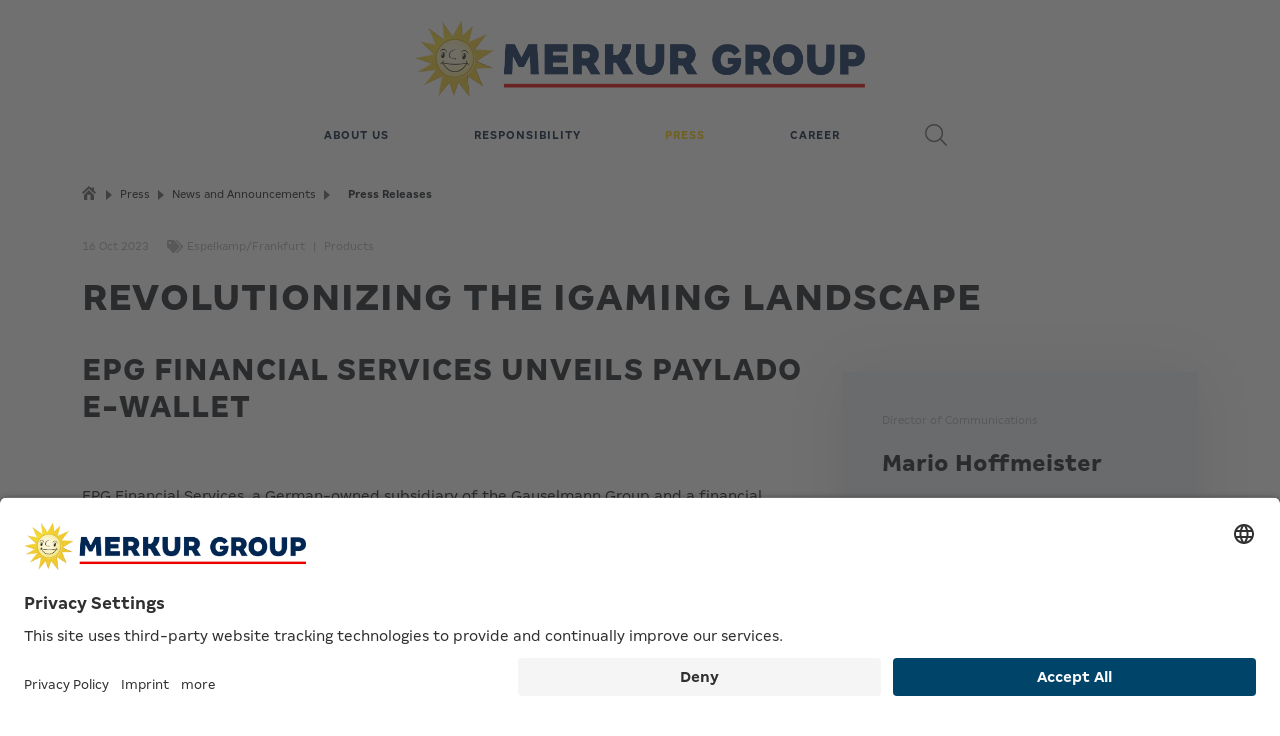

--- FILE ---
content_type: text/html
request_url: https://merkur.group/press/news-and-announcements/press-releases/2023-10-17-revolutionizing-the-igaming-landscape.html
body_size: 21163
content:

<!DOCTYPE html>
<html dir="ltr" lang="en">
<head> 
	<link rel="preconnect" href="https://styles.merkur.group">
    <meta charset="UTF-8">
	<title>Revolutionizing the iGaming landscape | MERKUR GROUP</title>
	<meta name="description" class="swiftype" data-type="string" content="EPG Financial Services, a German-owned subsidiary of the Gauselmann Group and a financial payment service provider, has announced the launch of its innovative e-wallet app paylado.">
    <meta name="keywords"  class="swiftype" data-type="string"  content="" />
   	<meta name="language" class="swiftype" data-type="string"  content="en" />
    <meta name="Robots" content="index,follow" />
    <meta class="swiftype" name="published_at" data-type="date" content="17 Oct 2023" />
                	<meta name="bereich"  class="swiftype" data-type="string" content="Press" />
	<meta property="og:url" content="https://merkur.group/press/news-and-announcements/press-releases/2023-10-17-revolutionizing-the-igaming-landscape.html">
	<meta property="og:type" content="website">
	<meta property="og:title" content="Revolutionizing the iGaming landscape | MERKUR GROUP">
	<meta property="og:description" content="EPG Financial Services, a German-owned subsidiary of the Gauselmann Group and a financial payment service provider, has announced the launch of its innovative e-wallet app paylado.">
	<meta property="og:image" content="https://merkur.group/medien/bilder/opengraph_gg-white_1200_630_fix.png">
	<meta name="twitter:card" content="summary">
	<meta property="twitter:domain" content="merkur.group">
	<meta property="twitter:url" content="https://merkur.group/press/news-and-announcements/press-releases/2023-10-17-revolutionizing-the-igaming-landscape.html">
	<meta name="twitter:title"  content="Revolutionizing the iGaming landscape | MERKUR GROUP">
	<meta name="twitter:description" content="EPG Financial Services, a German-owned subsidiary of the Gauselmann Group and a financial payment service provider, has announced the launch of its innovative e-wallet app paylado.">
	<meta name="twitter:image" content="https://styles.merkur.group/MERKURgroup/favicon/apple-touch-icon.png">
	<meta name="og:locale" content="en">
		<link rel="alternate" href="https://merkur.group/press/news-and-announcements/press-releases/2023-10-17-revolutionizing-the-igaming-landscape.html" hreflang="en" />
<!-- live -->  
<script type="text/javascript">
const messages = {
            de: {
                message: 'Möchten Sie zur deutschen Seite wechseln?',
                title: 'Diese Seite ist auch in Deutsch verfügbar',
				buttontext_change:'Ja',
				buttontext_stay:'Nein'
            },
            en: {
                message: 'Would you like to switch to the English page?',
                title: 'This page is also available in English',
				buttontext_change:'Yes',
				buttontext_stay:'No'
            }
        };
!function(e,t){"object"==typeof exports&&"object"==typeof module?module.exports=t():"function"==typeof define&&define.amd?define(t):"object"==typeof exports?exports.acceptedlanguages=t():e.acceptedlanguages=t()}(this,function(){return function(e){function t(r){if(n[r])return n[r].exports;var a=n[r]={exports:{},id:r,loaded:!1};return e[r].call(a.exports,a,a.exports,t),a.loaded=!0,a.exports}var n={};return t.m=e,t.c=n,t.p="",t(0)}([function(e,t,n){"use strict";function r(e){if(e&&e.__esModule)return e;var t={};if(null!=e)for(var n in e)Object.prototype.hasOwnProperty.call(e,n)&&(t[n]=e[n]);return t["default"]=e,t}Object.defineProperty(t,"__esModule",{value:!0});var a=n(1),u=r(a),o=n(2),c=r(o),l=n(4),g=r(l),i=n(5),f=r(i);t["default"]={lib:{util:u,user:c,page:g,relevant:f},current:g.getCurrentLanguage(),accepted:c.getAcceptedLanguages(),acceptedExpanded:u.expandLanguages(c.getAcceptedLanguages()),alternate:g.getAlternateLanguages(),alternateExpanded:u.expandLanguages(g.getAlternateLanguages()),relevant:f.getRelevantAlternateLanguages()},e.exports=t["default"]},function(e,t){"use strict";function n(e){var t={};return e.forEach(function(e){t[e]=e;var n=e.match(/^[a-zA-Z]+/)[0];n==e||t[n]||(t[n]=e)}),t}Object.defineProperty(t,"__esModule",{value:!0}),t.expandLanguages=n},function(e,t,n){"use strict";function r(e){if(e&&e.__esModule)return e;var t={};if(null!=e)for(var n in e)Object.prototype.hasOwnProperty.call(e,n)&&(t[n]=e[n]);return t["default"]=e,t}function a(){var e=o.getRoot();return e.navigator?e.navigator.languages||[e.navigator.language||e.navigator.userLanguage]:[]}Object.defineProperty(t,"__esModule",{value:!0}),t.getAcceptedLanguages=a;var u=n(3),o=r(u)},function(e,t){"use strict";function n(){return a}function r(e){a=e}Object.defineProperty(t,"__esModule",{value:!0}),t.getRoot=n,t.setRoot=r;var a=window},function(e,t,n){"use strict";function r(e){if(e&&e.__esModule)return e;var t={};if(null!=e)for(var n in e)Object.prototype.hasOwnProperty.call(e,n)&&(t[n]=e[n]);return t["default"]=e,t}function a(){var e=g.getRoot(),t=e.document.querySelector("html");return t.getAttribute("lang")}function u(){for(var e=g.getRoot(),t=e.document.querySelector("head").querySelectorAll('link[rel="alternate"]'),n=[],r=0;r<t.length;r++){var a=t.item(r),u=a.getAttribute("hreflang");u&&n.push(u)}return n}function o(e){var t=g.getRoot(),n=t.document.querySelector("head").querySelector('link[rel="alternate"][hreflang="'+e+'"]');return n}function c(e){var t=o(e);return t.getAttribute("href")}Object.defineProperty(t,"__esModule",{value:!0}),t.getCurrentLanguage=a,t.getAlternateLanguages=u,t.getLinkForLanguage=o,t.getHrefForLanguage=c;var l=n(3),g=r(l)},function(e,t,n){"use strict";function r(e){if(e&&e.__esModule)return e;var t={};if(null!=e)for(var n in e)Object.prototype.hasOwnProperty.call(e,n)&&(t[n]=e[n]);return t["default"]=e,t}function a(){var e=o.expandLanguages(l.getAcceptedLanguages()),t=o.expandLanguages(i.getAlternateLanguages()),n=Object.keys(e),r=Object.keys(t),a=n.filter(function(e){return-1!==r.indexOf(e)}),u=a.map(function(e){return t[e]}),c={},g=u.filter(function(e){return c[e]?!1:(c[e]=!0,!0)});return g}Object.defineProperty(t,"__esModule",{value:!0}),t.getRelevantAlternateLanguages=a;var u=n(1),o=r(u),c=n(2),l=r(c),g=n(4),i=r(g)}])});
function selectedLang(lang) {        
    if (lang) {
   	 createCookie('SelectedLanguage', lang, 1);
    }
}
function createCookie(name, value, days) {
    var expires;
    if (days) {
        var date = new Date();
        date.setTime(date.getTime() + (days * 24 * 60 * 60 * 1000));
        expires = "; expires=" + date.toGMTString();
    } else {
        expires = "";
    }
    document.cookie = encodeURIComponent(name) + "=" + encodeURIComponent(value) + expires + "; path=/";
}
function readCookie(name) {
    var nameEQ = encodeURIComponent(name) + "=";
    var ca = document.cookie.split(';');
    for (var i = 0; i < ca.length; i++) {
        var c = ca[i];
        while (c.charAt(0) === ' ')
            c = c.substring(1, c.length);
        if (c.indexOf(nameEQ) === 0)
            return decodeURIComponent(c.substring(nameEQ.length, c.length));
    }
    return null;
}
function langHint(url, lang) {
console.info("Hint Lang:  " + lang);
console.info("Hint Url:  " + url);
}
function addlanguageToast(language, url) {
            const languageToast = 'languageToast';
            let languageToastContainer = document.getElementById(languageToast);
            if (!languageToastContainer) {
                languageToastContainer = document.createElement('div');
                languageToastContainer.id = languageToast;
                languageToastContainer.className = 'toast-container position-fixed top-0 end-0 p-3';
                document.body.appendChild(languageToastContainer);
            }
            const languageToastElement = document.createElement('div');
            languageToastElement.className = 'toast';
            languageToastElement.setAttribute('role', 'alert');
            languageToastElement.setAttribute('aria-live', 'assertive');
            languageToastElement.setAttribute('aria-atomic', 'true');
            const { message, title, buttontext_change, buttontext_stay } = messages[language];
            languageToastElement.innerHTML =  `
                <div class="toast-header">
                    <strong class="me-auto" id="languageToastHeadline">${title}</strong>
                    <button type="button" class="btn-close" data-bs-dismiss="toast" aria-label="Close"></button>
                </div>
                <div class="toast-body text-center" id="languageToastBody">
                    ${message}
					<br>
					 <a id="changeLngBtn" href="${url}" class="btn primarybutton" onclick="selectedLang('${language}')">${buttontext_change}</a>
					 <a id="stayLngBtn" class="btn primarybutton"  data-bs-dismiss="toast">${buttontext_stay}</a>
                </div>
            `;
            languageToastContainer.appendChild(languageToastElement);
            const lngtoast = new bootstrap.Toast(languageToastElement,{
                    animation: true,
                    autohide: true,
                    delay: 12000
                });
 lngtoast.show();
}
document.addEventListener('DOMContentLoaded', () => {       
	let browser = (function (agent) {
	        switch (true) {
	            case agent.indexOf("edge") > -1: return {Browsername:"MS Edge" ,isUA:true}; 
	            case agent.indexOf("edg/") > -1: return {Browsername:"Edge ( chromium based)", isUA:true};
	            case agent.indexOf("opr") > -1 && !!window.opr: return {Browsername:"Opera", isUA:true};
	            case agent.indexOf("chrome") > -1 && !!window.chrome: return {Browsername:"Chrome", isUA:true}; 
	            case agent.indexOf("trident") > -1:  return {Browsername:"MS IE", isUA:true};  
	            case agent.indexOf("firefox") > -1: return {Browsername:"Mozilla Firefox", isUA:true};  
	            case agent.indexOf("safari") > -1: return {Browsername:"Safari", isUA:true}; 
	            default: return {Browsername:"NOT DETECTET", isUA:false}; 
	        }
	    })(window.navigator.userAgent.toLowerCase());
	    if ( browser['isUA']){
	      console.log(browser['Browsername']);
	    }
	var Sollsprache = readCookie('SelectedLanguage');
	var VerfuegbareSprachen =  [];
	VerfuegbareSprachen.push({lang:'en' , href:'2023-10-17-revolutionizing-the-igaming-landscape.html' });	 		
	console.groupCollapsed("Language INFO");
	console.info("Manual selected language: " + Sollsprache);
	console.info("Accepted languages:  " + window.acceptedlanguages.accepted);
	console.info("Alternate languages: " + window.acceptedlanguages.alternate);
	console.info("Relevant languages:  " + window.acceptedlanguages.relevant);
	console.info("Current language:  " + window.acceptedlanguages.current);
	console.groupEnd();
	console.groupCollapsed("Language redirector");
	if (Sollsprache) {
	  console.log("Es wurde | " + Sollsprache + " | als Sprache gewählt");
	  if (Sollsprache == window.acceptedlanguages.current) {
	    console.log("\x1b[42mRichtige Sprache");
	  } else {
	    Sprache = VerfuegbareSprachen.find(
	      (Sprache) => Sprache.lang == Sollsprache
	    );
	    if (typeof Sprache !== "undefined") {
	      console.log(Sprache);
	      if (Sprache.lang == window.acceptedlanguages.current) {
	        console.log("\x1b[42mRichtige Sprache");
	      } else {
	             queryString = window.location.search;
	         	 Sprache.href = Sprache.href+queryString;
	         	 console.log("\033[43mWeiterleiten zu: "+ Sprache.lang +" --> " + Sprache.href);
	             if ( browser['isUA']){
	               addlanguageToast(Sprache.lang, Sprache.href);
	             }
	      }
	    } else {
	      console.log("\x1b[41mDiese Seite ist in der von Ihnen gewählten Sprache nicht verfügbar!");
	    }
	  }
	} else {
	  console.log("Keine Sprache gewählt");
	  for (var i = 0; i < window.acceptedlanguages.relevant.length; i++) {
	    console.log(i);
	    console.log(window.acceptedlanguages.relevant[i]);
	    Sprache = VerfuegbareSprachen.find(
	      (Sprache) => Sprache.lang == window.acceptedlanguages.relevant[i]
	    );
	    if (typeof Sprache !== "undefined") {
	      console.log(Sprache);
	      if (Sprache.lang == window.acceptedlanguages.current) {
	         console.log("\x1b[42mRichtige Sprache");
	      } else {
	        console.log("\033[43m Weiterleiten zu: "+ Sprache.lang +" --> " + Sprache.href);
	          if ( browser['isUA']){
	          		 addlanguageToast(Sprache.lang, Sprache.href);
	          }
	      }
	    } else {
	      console.warn("\x1b[41mDiese Seite ist in der von Ihnen gewählten Sprache nicht verfügbar!");
	    }
	    break;
	  }
	}
	console.groupEnd();
  });
</script> 
<style>   
html[data-theme='dark'] #languageToast .toast-header {
    background-color: var(--merkur-darkest-blue);
    color: var(--merkur-white);
    }
html[data-theme='dark'] #languageToast .btn-close {
    color: var(--merkur-white);
    background-color: var(--merkur-darkest-blue);
    }
html[data-theme='dark'] #languageToast .toast {
        background-color: var(--merkur-blue); 
        color:  var(--merkur-white);   
        border: var(--bs-toast-border-width) solid var(--merkur-white);    
}
    #languageToast .toast {
        background-color: var(--merkur-white); 
        color:  var(--merkur-darkest-blue);   
        border: var(--bs-toast-border-width) solid var(--merkur-darkest-blue);    
    }
    #languageToast .toast-header {
    background-color: var(--merkur-grey-30);
    color: var(--merkur-darkest-blue);
    }
    #languageToast a#changeLngBtn, a#stayLngBtn {
      min-width:25% ;
    }
</style> 
    <!-- Chrome, Firefox OS and Opera -->
    <meta name="theme-color" content="light">
    <meta name="viewport" content="width=device-width, initial-scale=1, shrink-to-fit=no">
    <!--[if IE]><meta http-equiv='X-UA-Compatible' content='IE=edge,chrome=1'><![endif]-->
 <!-- UC --> 
 	<meta name="Referrer" content="origin">
    <meta data-privacy-proxy-server="https://privacy-proxy-server.usercentrics.eu">
    <script id="usercentrics-cmp" data-settings-id="FfNx3HONF" src="https://app.usercentrics.eu/browser-ui/latest/loader.js" async></script>
    <script type="application/javascript" src="https://privacy-proxy.usercentrics.eu/latest/uc-block.bundle.js"></script>
      <script>
	      uc.reloadOnOptOut('BJz7qNsdj-7'); // reload page on YouTube opt-out
	      uc.reloadOnOptOut('HkPBYFofN'); 	// reload page on GoogleFonts opt-out
	      uc.reloadOnOptOut('u6fxocwTs'); 	// reload page on Matomo opt-out
	      uc.reloadOnOptOut('Hko_qNsui-Q'); // reload page on reCaptcha opt-out
	      uc.reloadOnOptOut('S1pcEj_jZX'); // reload page on Google Maps opt-out
	      uc.reloadOnOptIn('BJz7qNsdj-7'); // reload page on YouTube opt-in
	      uc.reloadOnOptIn('HkPBYFofN'); 	// reload page on GoogleFonts opt-in
	      uc.reloadOnOptIn('u6fxocwTs'); 	// reload page on Matomo opt-in
	      uc.reloadOnOptIn('Hko_qNsui-Q'); // reload page on reCaptcha opt-in
	      uc.reloadOnOptIn('S1pcEj_jZX'); // reload page on Google Maps opt-in
      </script>
	<!-- Favicon  -->
	<link rel="shortcut icon" href="https://styles.merkur.group/MERKURgroup/favicon/favicon.ico">	
	<link rel="apple-touch-icon" sizes="180x180" href="https://styles.merkur.group/MERKURgroup/favicon/apple-touch-icon.png">
	<link rel="icon" type="image/png" sizes="32x32" href="https://styles.merkur.group/MERKURgroup/favicon/favicon-32x32.png">
	<link rel="icon" type="image/png" sizes="16x16" href="https://styles.merkur.group/MERKURgroup/favicon/favicon-16x16.png">
	<link rel="manifest" href="https://styles.merkur.group/MERKURgroup/favicon/manifest.json">
	<link rel="mask-icon" href="https://styles.merkur.group/MERKURgroup/favicon/safari-pinned-tab.svg" color="#000">
	<meta name="msapplication-TileColor" content="#fff">
	<meta name="msapplication-config" content="https://styles.merkur.group/MERKURgroup/favicon/IEconfig.xml">
	<meta name="theme-color" content="#ffffff">		
	<!-- Favicon  End -->
     <link rel="stylesheet" href="../../../../medien/assets/css/bootstrap.min.css.css">   
     <link href="../../../../medien/assets/css/timeline_gm.css" rel="stylesheet" type="text/css" /> 
    <link href="//styles.merkur.group/MERKURgroup/css/ionicons.css" rel="stylesheet" type="text/css" />
    <link href="//styles.merkur.group/MERKURgroup/css/plugin/animate.css" rel="stylesheet" type="text/css" />
     <link href="../../../../medien/assets/css/custom_color.css" rel="stylesheet" type="text/css" /> 
     <link href="../../../../medien/assets/css/custom_all_opt.css" rel="stylesheet" type="text/css" /> 
     <link rel="stylesheet" href="../../../../medien/assets/css/swiftype-search-input.css">
	<link href="//styles.merkur.group/fonts/merkur-sans/merkur-sans.css" rel="stylesheet"> 
	<link href="//styles.merkur.group/MERKURgroup/fonts/fontawesome5/css/all.css" rel="stylesheet">
      <script type="text/javascript">
        let storedTheme = sessionStorage.getItem('theme') || (window.matchMedia("(prefers-color-scheme: dark)").matches ? "dark" : "light");
		if (storedTheme){
   			 document.documentElement.setAttribute('data-theme', storedTheme);
    	}
        </script>
    <link type="text/css" rel="stylesheet" href="../../../../medien/assets/css/newdarkmode.css" media="screen" /> 
	<script>
		sessionStorage.removeItem('taetigkeitsfeld');
		sessionStorage.removeItem('karrierelevel');
		sessionStorage.removeItem('beschaeftigungsart');
		sessionStorage.removeItem('standort');
	</script>
<!--Start Per Page FS Custom CSS -->	
<style>
@media (min-width: 768px) {
    .TopLEVEL {
        max-width: 720px;
        display: flex;
        align-items: center;
        width: 100%;
        justify-content: flex-end;
    }
    .nav-menu>ul>li:nth-child(5) {
        margin-left: -14px;
        width: 65px;
        min-width: 65px;
    }
    .nav-menu>ul>li:nth-child(1),
    .nav-menu>ul>li:nth-child(2),
    .nav-menu>ul>li:nth-child(3),
    .nav-menu>ul>li:nth-child(4) {
         width: unset;
    min-width: unset;
    padding-left: 20px;
    padding-right: 20px;
    }
    html[data-theme='dark'] img#thedesktoplogo-light {
        display: none
    }
    html[data-theme='light'] img#thedesktoplogo-dark {
        display: none
    }
    img#thedesktoplogo-light,  img#thedesktoplogo-dark {
        margin-top: 20px;
        max-width: 400px;
    }
    div#mgroup {
        display: flex;
        justify-content: center;
        align-items: center;
    }
    .nav-menu {
        padding-top: 0;
        display: flex;
        justify-content: center;
        align-items: center;
    }
}
@media (min-width: 992px) {
    .TopLEVEL {
        max-width: 960px;
    }
     img#thedesktoplogo-light,  img#thedesktoplogo-dark {
        max-width: 450px;
    }
    .nav-menu>ul>li:nth-child(5) {
        margin-left: 27px;
        width: 145px;
        min-width: 130px;
    }
}
@media (min-width: 1200px) {
    .TopLEVEL {
        max-width: 1140px;
    }
 img#thedesktoplogo-light,  img#thedesktoplogo-dark {
        margin-top: 20px;
        max-width: 450px;
    }
    .nav-menu>ul>li:nth-child(5) {
        margin-left: 121px;
        width: 145px;
        min-width: 130px;
    }
}
@media (max-width: 768px) {
    img#thedesktoplogo-dark
    img#thedesktoplogo-light {
        max-width: 370px;
        max-height: 85px;
        width: 98%;
    }
    html[data-theme='dark']  img#thedesktoplogo-light {
        display: none
    }
    html[data-theme='light']  img#thedesktoplogo-dark {
        display: none
    }
}
.header .header-nav {
    box-shadow: 0 10px 10px rgba(0, 0, 0, 0.05);
    -moz-box-shadow: 0 10px 10px rgba(0, 0, 0, 0.05);
    -webkit-box-shadow: 0 10px 10px rgba(0, 0, 0, 0.05);
}
html[data-theme='dark'] .hamburger-menu .bar.animate {
    background: rgba(255, 255, 255, 0);
}
.hamburger-menu.menu-mobile-btn {
    margin-top: 4px;
}
</style>
<!-- Matomo -->
<script type="text/plain"  data-usercentrics="Matomo (self hosted)">
  var _paq = window._paq = window._paq || [];
  /* tracker methods like "setCustomDimension" should be called before "trackPageView" */
  _paq.push(["setDocumentTitle", document.domain + "/" + document.title]);
  _paq.push(["setCookieDomain", "*.merkur.group"]);
  _paq.push(['trackPageView']);
  _paq.push(['enableLinkTracking']);
  (function() {
    var u="//statistic.gauselmann.com/";
    _paq.push(['setTrackerUrl', u+'matomo.php']);
    _paq.push(['setSiteId', '2']);
    var d=document, g=d.createElement('script'), s=d.getElementsByTagName('script')[0];
    g.type='text/javascript'; g.async=true; g.src=u+'matomo.js'; s.parentNode.insertBefore(g,s);
  })();
</script>
<!-- End Matomo Code -->
<!-- GTI GTM-TH37BVLP -->
		 <!-- Google Tag Manager --> <script type="text/javascript"> window.dataLayer = window.dataLayer || []; function gtag() { dataLayer.push(arguments); } gtag("consent", "default", { ad_user_data: "denied", ad_personalization: "denied", ad_storage: "denied", analytics_storage: "denied", wait_for_update: 500 }); gtag("set", "ads_data_redaction", true); (function(w, d, s, l, i) { w[l] = w[l] || []; w[l].push({ 'gtm.start': new Date().getTime(), event: 'gtm.js' }); var f = d.getElementsByTagName(s)[0], j = d.createElement(s), dl = l != 'dataLayer' ? '&l=' + l : ''; j.async = true; j.src = 'https://www.googletagmanager.com/gtm.js?id=' + i + dl; f.parentNode.insertBefore(j, f); }) (window, document, 'script', 'dataLayer', 'GTM-TH37BVLP'); window.dataLayer = window.dataLayer || []; </script> <!-- End Google Tag Manager --> 
<!-- Meta Pixel Code --> <script type="text/plain" data-usercentrics="Facebook Pixel"> !function(f,b,e,v,n,t,s) {if(f.fbq)return; n=f.fbq=function(){n.callMethod? n.callMethod.apply(n,arguments):n.queue.push(arguments)}; if(!f._fbq)f._fbq=n; n.push=n; n.loaded=!0; n.version='2.0'; n.queue=[]; t=b.createElement(e); t.async=!0; t.src=v; s=b.getElementsByTagName(e)[0]; s.parentNode.insertBefore(t,s)}(window, document,'script', 'https://connect.facebook.net/en_US/fbevents.js'); fbq('init', '288355946630137'); fbq('track', 'PageView'); </script> <!-- End Meta Pixel Code --> 
<!-- Per Page FS Custom headcode -->	
</head>
<body style="overflow-x: clip;" class="presse_detailseite">
    <!-- Preloader 
    <section id="preloader">
        <div class="loader" id="loader">
            <div class="loader-img"></div> 
        </div>
    </section>
   End Preloader -->
<!-- Site Wraper -->
 <div class="wrapper">
        <header id="header" class="header header--dark header--sticky" style="min-height: 100px;">
            <!-- Nav Bar -->
<style>
.navbar-toggler, .navbar-toggler:focus{
border:none;
box-shadow:none;
}
.has-megamenu .dropdown-toggle { 
	color: var(--merkur-darkest-blue);
	font-size: 12px; 
	font-style: normal; 
	font-weight: 600;
	height: 60px;       
	letter-spacing: 1px; 
	line-height: 12px; 
	padding-bottom: 24px; 
	padding-left: 15px; 
	padding-right: 15px; 
	padding-top: 24px; 
	text-transform: uppercase;
}
html[data-theme='dark'] .has-megamenu .dropdown-toggle {
	color: var(--merkur-white);
}
.dropdown-menu.megamenu.show {
    width: 100%;
    min-width: 100%;
    min-height: 90vh;
    border-radius: 0;
}
#toplevel-selected  {
    color: #ffc900;
    font-weight: 700;
}
li.nav-item {
    display: grid;
    align-content: space-between;
    align-items: stretch;
    justify-items: start;
}
.navbar .megamenu { 
	padding: 1rem; 
}
.col-megamenu .dropdown-title {
    text-transform: none;
    letter-spacing: normal;
	font-size: 16px;
	line-height: 32px;
    color: var(--merkur-grey-30-transp);
	font-weight: 500;
}
.megamenu ul{
	padding-left: 0;
}
.has-megamenu .dropdown-toggle::after {
    display: none;
    margin-left: 0;
    vertical-align: 0;
    content: "";
    border-top: 0;
    border-right: 0;
    border-bottom: 0;
    border-left: 0;
}
.megamenu {
    background: rgb(0, 68, 106);
    background: linear-gradient(150deg, rgba(0, 68, 106, 1) 0%, rgba(20, 26, 33, 1) 100%);
}
.megamenu li a, .megamenu .search-text {
    font-size: 16px;
    line-height: 28px;
    color: var(--merkur-white);
    text-transform: none;
    font-weight: 400;
}
button.closethemega {
    color: var(--merkur-white);
    cursor: pointer;
    font-weight: 200;
    font-size: 60px;
	border: none;
	background-color:transparent;
}
@media all and (min-width: 992px) {
  .navbar .has-megamenu{position:static!important;}
  .navbar .megamenu{left:0; right:0; width:100%; margin-top:0;  }
  .navbar-expand-lg .navbar-nav {
        flex-direction: row;
        flex-grow: 1;
        justify-content: space-around;
        padding-inline-end: 200px;
        padding-inline-start: 200px;
    }
}	
@media(max-width: 991px){
  .navbar.fixed-top .navbar-collapse, .navbar.sticky-top .navbar-collapse{
    overflow-y: auto;
      max-height: 90vh;
      margin-top:10px;
  }
 #deskmenu{
   display:none;
 }
}
</style>
<div class="container">
	<a href="../../../index-2.html"  class="follow-the-link">
		<div  id="mgroup" style="top: -18px;">
			<img src="../../../../medien/logo_merkur-group_ohne-slogan_quer_pos_rgb.png"  id="thedesktoplogo-light">
			<img src="../../../../medien/logo_merkur-group_ohne-slogan_quer_neg_rgb.png"  id="thedesktoplogo-dark">
		</div>
	</a>
</div>
<nav class="navbar sticky-top navbar-expand-lg " id="deskmenu">
  <div class="container">   
    <button class="navbar-toggler" type="button" data-bs-toggle="collapse" data-bs-target="#main_nav"> 
     <span class="navbar-toggler-icon"></span>
    </button>
    <div class="collapse navbar-collapse" id="main_nav">
      <ul class="navbar-nav me-auto mb-2 mb-lg-0">
            <!--start unselectedHTML Top  0-->
        <li class="nav-item dropdown has-megamenu">
        <a class="nav-link dropdown-toggle" href="#" data-bs-toggle="dropdown" >
			About us
		</a>
<!--end unselectedHTML Top  0-->	<!--start innerBeginHTML  0   -->
 <div class="dropdown-menu megamenu" role="menu">
            <div class="container">
            <div class="row">
              <div class="col-11">
              </div>
              <div class="col-1">
                <button class="closethemega" data-bs-toggle="dropdown">X</button>              
              </div>
            </div>
            <div class="row">
<!--end innerBeginHTML  0  --><!--start BeginHTML  1  -->
					<div class="col-lg-4 col-12">
		    			<div class="col-megamenu">
<!--end BeginHTML  1  --><!--start unselectedHTML Top  1-->
<!--end unselectedHTML Top  1-->		<!--start innerBeginHTML  1   -->
      <!--Submenü für  We are MERKUR-->
<span class="dropdown-title">We are MERKUR</span>
<ul>
<!--end innerBeginHTML  1  --><!--start BeginHTML  2-->
<!--end BeginHTML  2-->      <!--start unselectedHTML Top  2-->
            <li  class="nav-item">	<a  class="follow-the-link deactivepage" href="../../../about-us/we-are-merkur/merkur-enjoy-the-game/" target='_self'>
          	<i class="fa fa-caret-right mega-menue-caret" aria-hidden="true"></i>MERKUR Enjoy the game</a>  </li>
<!--end unselectedHTML Top  2-->	<!--start endHTML  2-->
<!--end endHTML  2--><!--start BeginHTML  2-->
<!--end BeginHTML  2-->      <!--start unselectedHTML Top  2-->
            <li  class="nav-item">	<a  class="follow-the-link deactivepage" href="../../../about-us/we-are-merkur/company-group/" target='_self'>
          	<i class="fa fa-caret-right mega-menue-caret" aria-hidden="true"></i>Company Group</a>  </li>
<!--end unselectedHTML Top  2-->	<!--start endHTML  2-->
<!--end endHTML  2--><!--start BeginHTML  2-->
<!--end BeginHTML  2-->      <!--start unselectedHTML Top  2-->
            <li  class="nav-item">	<a  class="follow-the-link deactivepage" href="../../../about-us/we-are-merkur/corporate-management/" target='_self'>
          	<i class="fa fa-caret-right mega-menue-caret" aria-hidden="true"></i>Corporate Management</a>  </li>
<!--end unselectedHTML Top  2-->	<!--start endHTML  2-->
<!--end endHTML  2--><!--start BeginHTML  2-->
<!--end BeginHTML  2-->      <!--start unselectedHTML Top  2-->
            <li  class="nav-item">	<a  class="follow-the-link deactivepage" href="../../../about-us/we-are-merkur/subsidiaries/" target='_self'>
          	<i class="fa fa-caret-right mega-menue-caret" aria-hidden="true"></i>Subsidiaries</a>  </li>
<!--end unselectedHTML Top  2-->	<!--start endHTML  2-->
<!--end endHTML  2--><!--start BeginHTML  2-->
<!--end BeginHTML  2-->      <!--start unselectedHTML Top  2-->
            <li  class="nav-item">	<a  class="follow-the-link deactivepage" href="../../../about-us/we-are-merkur/awards/" target='_self'>
          	<i class="fa fa-caret-right mega-menue-caret" aria-hidden="true"></i>Awards</a>  </li>
<!--end unselectedHTML Top  2-->	<!--start endHTML  2-->
<!--end endHTML  2--><!--start BeginHTML  2-->
<!--end BeginHTML  2-->      <!--start unselectedHTML Top  2-->
            <li  class="nav-item">	<a  class="follow-the-link deactivepage" href="../../../about-us/we-are-merkur/german-coin-op-museum/" target='_self'>
          	<i class="fa fa-caret-right mega-menue-caret" aria-hidden="true"></i>German Coin-op Museum</a>  </li>
<!--end unselectedHTML Top  2-->	<!--start endHTML  2-->
<!--end endHTML  2--><!--start BeginHTML  2-->
<!--end BeginHTML  2-->      <!--start unselectedHTML Top  2-->
            <li  class="nav-item">	<a  class="follow-the-link deactivepage" href="../../../about-us/we-are-merkur/gauselmann-history/" target='_self'>
          	<i class="fa fa-caret-right mega-menue-caret" aria-hidden="true"></i>History</a>  </li>
<!--end unselectedHTML Top  2-->	<!--start endHTML  2-->
<!--end endHTML  2--><!--start innerendHTML 1-->
 </ul>   
<!--end innerendHTML 1--><!--start endHTML  1-->
                </div>  <!-- col-megamenu.// -->
              </div><!-- end col-4 12 -->
<!--end endHTML  1--><!--start BeginHTML  1  -->
					<div class="col-lg-4 col-12">
		    			<div class="col-megamenu">
<!--end BeginHTML  1  --><!--start unselectedHTML Top  1-->
<!--end unselectedHTML Top  1-->		<!--start innerBeginHTML  1   -->
      <!--Submenü für  Products-->
<span class="dropdown-title">Products</span>
<ul>
<!--end innerBeginHTML  1  --><!--start BeginHTML  2-->
<!--end BeginHTML  2-->      <!--start unselectedHTML Top  2-->
            <li  class="nav-item">	<a  class="follow-the-link deactivepage" href="../../../about-us/products/games-gaming-machines/" target='_self'>
          	<i class="fa fa-caret-right mega-menue-caret" aria-hidden="true"></i>Games & Gaming machines</a>  </li>
<!--end unselectedHTML Top  2-->	<!--start endHTML  2-->
<!--end endHTML  2--><!--start BeginHTML  2-->
<!--end BeginHTML  2-->      <!--start unselectedHTML Top  2-->
            <li  class="nav-item">	<a  class="follow-the-link deactivepage" href="../../../about-us/products/arcades/" target='_self'>
          	<i class="fa fa-caret-right mega-menue-caret" aria-hidden="true"></i>Arcades</a>  </li>
<!--end unselectedHTML Top  2-->	<!--start endHTML  2-->
<!--end endHTML  2--><!--start BeginHTML  2-->
<!--end BeginHTML  2-->      <!--start unselectedHTML Top  2-->
            <li  class="nav-item">	<a  class="follow-the-link deactivepage" href="../../../about-us/products/casinos-merkur-mare/" target='_self'>
          	<i class="fa fa-caret-right mega-menue-caret" aria-hidden="true"></i>Casinos & MERKUR Mare</a>  </li>
<!--end unselectedHTML Top  2-->	<!--start endHTML  2-->
<!--end endHTML  2--><!--start BeginHTML  2-->
<!--end BeginHTML  2-->      <!--start unselectedHTML Top  2-->
            <li  class="nav-item">	<a  class="follow-the-link deactivepage" href="../../../about-us/products/online-gaming/" target='_self'>
          	<i class="fa fa-caret-right mega-menue-caret" aria-hidden="true"></i>Online Gaming</a>  </li>
<!--end unselectedHTML Top  2-->	<!--start endHTML  2-->
<!--end endHTML  2--><!--start BeginHTML  2-->
<!--end BeginHTML  2-->      <!--start unselectedHTML Top  2-->
            <li  class="nav-item">	<a  class="follow-the-link deactivepage" href="../../../about-us/products/esolutions/" target='_self'>
          	<i class="fa fa-caret-right mega-menue-caret" aria-hidden="true"></i>eSolutions</a>  </li>
<!--end unselectedHTML Top  2-->	<!--start endHTML  2-->
<!--end endHTML  2--><!--start BeginHTML  2-->
<!--end BeginHTML  2-->      <!--start unselectedHTML Top  2-->
            <li  class="nav-item">	<a  class="follow-the-link deactivepage" href="../../../about-us/products/sports-betting/" target='_self'>
          	<i class="fa fa-caret-right mega-menue-caret" aria-hidden="true"></i>Sports betting</a>  </li>
<!--end unselectedHTML Top  2-->	<!--start endHTML  2-->
<!--end endHTML  2--><!--start BeginHTML  2-->
<!--end BeginHTML  2-->      <!--start unselectedHTML Top  2-->
            <li  class="nav-item">	<a  class="follow-the-link deactivepage" href="../../../about-us/products/cash-ticketing/" target='_self'>
          	<i class="fa fa-caret-right mega-menue-caret" aria-hidden="true"></i>Cash & Ticketing</a>  </li>
<!--end unselectedHTML Top  2-->	<!--start endHTML  2-->
<!--end endHTML  2--><!--start BeginHTML  2-->
<!--end BeginHTML  2-->      <!--start unselectedHTML Top  2-->
            <li  class="nav-item">	<a  class="follow-the-link deactivepage" href="../../../about-us/products/financial-services/" target='_self'>
          	<i class="fa fa-caret-right mega-menue-caret" aria-hidden="true"></i>Financial Services</a>  </li>
<!--end unselectedHTML Top  2-->	<!--start endHTML  2-->
<!--end endHTML  2--><!--start innerendHTML 1-->
 </ul>   
<!--end innerendHTML 1--><!--start endHTML  1-->
                </div>  <!-- col-megamenu.// -->
              </div><!-- end col-4 12 -->
<!--end endHTML  1--><!--start BeginHTML  1  -->
					<div class="col-lg-4 col-12">
		    			<div class="col-megamenu">
<!--end BeginHTML  1  --><!--start unselectedHTML Top  1-->
<!--end unselectedHTML Top  1-->		<!--start innerBeginHTML  1   -->
      <!--Submenü für  Contact and Services-->
<span class="dropdown-title">Contact and Services</span>
<ul>
<!--end innerBeginHTML  1  --><!--start BeginHTML  2-->
<!--end BeginHTML  2-->      <!--start unselectedHTML Top  2-->
            <li  class="nav-item">	<a  class="follow-the-link deactivepage" href="../../../about-us/contact-and-services/contact/" target='_self'>
          	<i class="fa fa-caret-right mega-menue-caret" aria-hidden="true"></i>Contact</a>  </li>
<!--end unselectedHTML Top  2-->	<!--start endHTML  2-->
<!--end endHTML  2--><!--start BeginHTML  2-->
<!--end BeginHTML  2-->      <!--start unselectedHTML Top  2-->
            <li  class="nav-item">	<a  class="follow-the-link deactivepage" href="../../../about-us/contact-and-services/visitations/" target='_self'>
          	<i class="fa fa-caret-right mega-menue-caret" aria-hidden="true"></i>Visitation</a>  </li>
<!--end unselectedHTML Top  2-->	<!--start endHTML  2-->
<!--end endHTML  2--><!--start innerendHTML 1-->
 </ul>   
<!--end innerendHTML 1--><!--start endHTML  1-->
                </div>  <!-- col-megamenu.// -->
              </div><!-- end col-4 12 -->
<!--end endHTML  1--><!--start innerendHTML 0-->
</div> <!-- end row -->
</div> <!-- end container -->
</div> <!-- dropdown-mega-menu.// -->
<!--end innerendHTML 0--><!--start endHTML  0-->
</li>
<!--end endHTML  0--><!--start unselectedHTML Top  0-->
        <li class="nav-item dropdown has-megamenu">
        <a class="nav-link dropdown-toggle" href="#" data-bs-toggle="dropdown" >
			Responsibility
		</a>
<!--end unselectedHTML Top  0-->	<!--start innerBeginHTML  0   -->
 <div class="dropdown-menu megamenu" role="menu">
            <div class="container">
            <div class="row">
              <div class="col-11">
              </div>
              <div class="col-1">
                <button class="closethemega" data-bs-toggle="dropdown">X</button>              
              </div>
            </div>
            <div class="row">
<!--end innerBeginHTML  0  --><!--start BeginHTML  1  -->
					<div class="col-lg-4 col-12">
		    			<div class="col-megamenu">
<!--end BeginHTML  1  --><!--start unselectedHTML Top  1-->
<!--end unselectedHTML Top  1-->		<!--start innerBeginHTML  1   -->
      <!--Submenü für  Social Commitment-->
<span class="dropdown-title">Social Commitment</span>
<ul>
<!--end innerBeginHTML  1  --><!--start BeginHTML  2-->
<!--end BeginHTML  2-->      <!--start unselectedHTML Top  2-->
            <li  class="nav-item">	<a  class="follow-the-link deactivepage" href="../../../responsibility/social-commitment/sustainability/" target='_self'>
          	<i class="fa fa-caret-right mega-menue-caret" aria-hidden="true"></i>Sustainability</a>  </li>
<!--end unselectedHTML Top  2-->	<!--start endHTML  2-->
<!--end endHTML  2--><!--start BeginHTML  2-->
<!--end BeginHTML  2-->      <!--start unselectedHTML Top  2-->
            <li  class="nav-item">	<a  class="follow-the-link deactivepage" href="../../../responsibility/social-commitment/sports-sponsoring/" target='_self'>
          	<i class="fa fa-caret-right mega-menue-caret" aria-hidden="true"></i>Sports Sponsoring</a>  </li>
<!--end unselectedHTML Top  2-->	<!--start endHTML  2-->
<!--end endHTML  2--><!--start BeginHTML  2-->
<!--end BeginHTML  2-->      <!--start unselectedHTML Top  2-->
            <li  class="nav-item">	<a  class="follow-the-link deactivepage" href="../../../responsibility/social-commitment/health-culture-and-social-affairs/" target='_self'>
          	<i class="fa fa-caret-right mega-menue-caret" aria-hidden="true"></i>Health, Culture and Social Affairs</a>  </li>
<!--end unselectedHTML Top  2-->	<!--start endHTML  2-->
<!--end endHTML  2--><!--start innerendHTML 1-->
 </ul>   
<!--end innerendHTML 1--><!--start endHTML  1-->
                </div>  <!-- col-megamenu.// -->
              </div><!-- end col-4 12 -->
<!--end endHTML  1--><!--start BeginHTML  1  -->
					<div class="col-lg-4 col-12">
		    			<div class="col-megamenu">
<!--end BeginHTML  1  --><!--start unselectedHTML Top  1-->
<!--end unselectedHTML Top  1-->		<!--start innerBeginHTML  1   -->
      <!--Submenü für  Responsible Gaming-->
<span class="dropdown-title">Responsible Gaming</span>
<ul>
<!--end innerBeginHTML  1  --><!--start BeginHTML  2-->
<!--end BeginHTML  2-->      <!--start unselectedHTML Top  2-->
            <li  class="nav-item">	<a  class="follow-the-link deactivepage" href="../../../responsibility/consumer-protection-and-prevention/what-we-do/" target='_self'>
          	<i class="fa fa-caret-right mega-menue-caret" aria-hidden="true"></i>What we do</a>  </li>
<!--end unselectedHTML Top  2-->	<!--start endHTML  2-->
<!--end endHTML  2--><!--start BeginHTML  2-->
<!--end BeginHTML  2-->      <!--start unselectedHTML Top  2-->
            <li  class="nav-item">	<a  class="follow-the-link deactivepage" href="../../../responsibility/consumer-protection-and-prevention/tasks-measures/" target='_self'>
          	<i class="fa fa-caret-right mega-menue-caret" aria-hidden="true"></i>Tasks & Measures</a>  </li>
<!--end unselectedHTML Top  2-->	<!--start endHTML  2-->
<!--end endHTML  2--><!--start BeginHTML  2-->
<!--end BeginHTML  2-->      <!--start unselectedHTML Top  2-->
            <li  class="nav-item">	<a  class="follow-the-link deactivepage" href="../../../responsibility/consumer-protection-and-prevention/contact-person/" target='_self'>
          	<i class="fa fa-caret-right mega-menue-caret" aria-hidden="true"></i>Contact Person</a>  </li>
<!--end unselectedHTML Top  2-->	<!--start endHTML  2-->
<!--end endHTML  2--><!--start BeginHTML  2-->
<!--end BeginHTML  2-->      <!--start unselectedHTML Top  2-->
            <li  class="nav-item">	<a  class="follow-the-link deactivepage" href="../../../responsibility/consumer-protection-and-prevention/addiction-counselling-services.php" target='_self'>
          	<i class="fa fa-caret-right mega-menue-caret" aria-hidden="true"></i>Helplines</a>  </li>
<!--end unselectedHTML Top  2-->	<!--start endHTML  2-->
<!--end endHTML  2--><!--start innerendHTML 1-->
 </ul>   
<!--end innerendHTML 1--><!--start endHTML  1-->
                </div>  <!-- col-megamenu.// -->
              </div><!-- end col-4 12 -->
<!--end endHTML  1--><!--start BeginHTML  1  -->
					<div class="col-lg-4 col-12">
		    			<div class="col-megamenu">
<!--end BeginHTML  1  --><!--start unselectedHTML Top  1-->
<!--end unselectedHTML Top  1-->		<!--start innerBeginHTML  1   -->
      <!--Submenü für  Foundations-->
<span class="dropdown-title">Foundations</span>
<ul>
<!--end innerBeginHTML  1  --><!--start BeginHTML  2-->
<!--end BeginHTML  2-->      <!--start unselectedHTML Top  2-->
            <li  class="nav-item">	<a  class="follow-the-link deactivepage" href="../../../responsibility/foundations/paul-and-karin-gauselmann-foundation/" target='_self'>
          	<i class="fa fa-caret-right mega-menue-caret" aria-hidden="true"></i>Paul and Karin Gauselmann Foundation</a>  </li>
<!--end unselectedHTML Top  2-->	<!--start endHTML  2-->
<!--end endHTML  2--><!--start innerendHTML 1-->
 </ul>   
<!--end innerendHTML 1--><!--start endHTML  1-->
                </div>  <!-- col-megamenu.// -->
              </div><!-- end col-4 12 -->
<!--end endHTML  1--><!--start innerendHTML 0-->
</div> <!-- end row -->
</div> <!-- end container -->
</div> <!-- dropdown-mega-menu.// -->
<!--end innerendHTML 0--><!--start endHTML  0-->
</li>
<!--end endHTML  0--><!--start selectedHTML Top  0-->
	                      <li class="nav-item dropdown has-megamenu">
                                      <a class="nav-link dropdown-toggle top-selected"  id="toplevel-selected" href="#" data-bs-toggle="dropdown">Press</a>
<!--end selectedHTML Top  0-->			<!--start innerBeginHTML  0   -->
 <div class="dropdown-menu megamenu" role="menu">
            <div class="container">
            <div class="row">
              <div class="col-11">
              </div>
              <div class="col-1">
                <button class="closethemega" data-bs-toggle="dropdown">X</button>              
              </div>
            </div>
            <div class="row">
<!--end innerBeginHTML  0  --><!--start BeginHTML  1  -->
					<div class="col-lg-4 col-12">
		    			<div class="col-megamenu">
<!--end BeginHTML  1  --><!--start selectedHTML Second  1-->	
<!--end selectedHTML Second  1-->			<!--start innerBeginHTML  1   -->
      <!--Submenü für  News and Announcements-->
<span class="dropdown-title">News and Announcements</span>
<ul>
<!--end innerBeginHTML  1  --><!--start BeginHTML  2-->
<!--end BeginHTML  2-->      <!--start selectedHTML  2-->
			  <li  class="nav-item">
          <a  class="follow-the-link" id="activepage" aria-current="page" href="index.html" target='_self'>
          <i class="fa fa-caret-right mega-menue-caret" aria-hidden="true"></i>Press Releases</a>
</li>
<!--end selectedHTML  2-->			<!--start endHTML  2-->
<!--end endHTML  2--><!--start innerendHTML 1-->
 </ul>   
<!--end innerendHTML 1--><!--start endHTML  1-->
                </div>  <!-- col-megamenu.// -->
              </div><!-- end col-4 12 -->
<!--end endHTML  1--><!--start BeginHTML  1  -->
					<div class="col-lg-4 col-12">
		    			<div class="col-megamenu">
<!--end BeginHTML  1  --><!--start unselectedHTML Top  1-->
<!--end unselectedHTML Top  1-->		<!--start innerBeginHTML  1   -->
      <!--Submenü für  Services-->
<span class="dropdown-title">Services</span>
<ul>
<!--end innerBeginHTML  1  --><!--start BeginHTML  2-->
<!--end BeginHTML  2-->      <!--start unselectedHTML Top  2-->
            <li  class="nav-item">	<a  class="follow-the-link deactivepage" href="../../services/press-newsletter/" target='_self'>
          	<i class="fa fa-caret-right mega-menue-caret" aria-hidden="true"></i>Press Newsletter</a>  </li>
<!--end unselectedHTML Top  2-->	<!--start endHTML  2-->
<!--end endHTML  2--><!--start BeginHTML  2-->
<!--end BeginHTML  2-->      <!--start unselectedHTML Top  2-->
            <li  class="nav-item">	<a  class="follow-the-link deactivepage" href="../../services/downloads/" target='_self'>
          	<i class="fa fa-caret-right mega-menue-caret" aria-hidden="true"></i>Downloads</a>  </li>
<!--end unselectedHTML Top  2-->	<!--start endHTML  2-->
<!--end endHTML  2--><!--start BeginHTML  2-->
<!--end BeginHTML  2-->      <!--start unselectedHTML Top  2-->
            <li  class="nav-item">	<a  class="follow-the-link deactivepage" href="../../services/contact/" target='_self'>
          	<i class="fa fa-caret-right mega-menue-caret" aria-hidden="true"></i>Contact</a>  </li>
<!--end unselectedHTML Top  2-->	<!--start endHTML  2-->
<!--end endHTML  2--><!--start innerendHTML 1-->
 </ul>   
<!--end innerendHTML 1--><!--start endHTML  1-->
                </div>  <!-- col-megamenu.// -->
              </div><!-- end col-4 12 -->
<!--end endHTML  1--><!--start innerendHTML 0-->
</div> <!-- end row -->
</div> <!-- end container -->
</div> <!-- dropdown-mega-menu.// -->
<!--end innerendHTML 0--><!--start endHTML  0-->
</li>
<!--end endHTML  0--><!--start unselectedHTML Top  0-->
        <li class="nav-item dropdown has-megamenu">
        <a class="nav-link dropdown-toggle" href="#" data-bs-toggle="dropdown" >
			Career
		</a>
<!--end unselectedHTML Top  0-->	<!--start innerBeginHTML  0   -->
 <div class="dropdown-menu megamenu" role="menu">
            <div class="container">
            <div class="row">
              <div class="col-11">
              </div>
              <div class="col-1">
                <button class="closethemega" data-bs-toggle="dropdown">X</button>              
              </div>
            </div>
            <div class="row">
<!--end innerBeginHTML  0  --><!--start BeginHTML  1  -->
					<div class="col-lg-4 col-12">
		    			<div class="col-megamenu">
<!--end BeginHTML  1  --><!--start unselectedHTML Top  1-->
<!--end unselectedHTML Top  1-->		<!--start innerBeginHTML  1   -->
      <!--Submenü für  Who we are-->
<span class="dropdown-title">Who we are</span>
<ul>
<!--end innerBeginHTML  1  --><!--start BeginHTML  2-->
<!--end BeginHTML  2-->      <!--start unselectedHTML Top  2-->
            <li  class="nav-item">	<a  class="follow-the-link deactivepage" href="../../../career/who-we-are/overview/" target='_self'>
          	<i class="fa fa-caret-right mega-menue-caret" aria-hidden="true"></i>Overview</a>  </li>
<!--end unselectedHTML Top  2-->	<!--start endHTML  2-->
<!--end endHTML  2--><!--start BeginHTML  2-->
<!--end BeginHTML  2-->      <!--start unselectedHTML Top  2-->
            <li  class="nav-item">	<a  class="follow-the-link deactivepage" href="../../../career/who-we-are/work-environment/" target='_self'>
          	<i class="fa fa-caret-right mega-menue-caret" aria-hidden="true"></i>Work Environment</a>  </li>
<!--end unselectedHTML Top  2-->	<!--start endHTML  2-->
<!--end endHTML  2--><!--start BeginHTML  2-->
<!--end BeginHTML  2-->      <!--start unselectedHTML Top  2-->
            <li  class="nav-item">	<a  class="follow-the-link deactivepage" href="../../../career/who-we-are/contact/" target='_self'>
          	<i class="fa fa-caret-right mega-menue-caret" aria-hidden="true"></i>Contact</a>  </li>
<!--end unselectedHTML Top  2-->	<!--start endHTML  2-->
<!--end endHTML  2--><!--start innerendHTML 1-->
 </ul>   
<!--end innerendHTML 1--><!--start endHTML  1-->
                </div>  <!-- col-megamenu.// -->
              </div><!-- end col-4 12 -->
<!--end endHTML  1--><!--start BeginHTML  1  -->
					<div class="col-lg-4 col-12">
		    			<div class="col-megamenu">
<!--end BeginHTML  1  --><!--start unselectedHTML Top  1-->
<!--end unselectedHTML Top  1-->		<!--start innerBeginHTML  1   -->
      <!--Submenü für  Our Jobs-->
<span class="dropdown-title">Our Jobs</span>
<ul>
<!--end innerBeginHTML  1  --><!--start BeginHTML  2-->
<!--end BeginHTML  2-->      <!--start unselectedHTML Top  2-->
            <li  class="nav-item">	<a  class="follow-the-link deactivepage" href="../../../career/our-jobs/job-vacancies/index.php" target='_self'>
          	<i class="fa fa-caret-right mega-menue-caret" aria-hidden="true"></i>Job vacancies</a>  </li>
<!--end unselectedHTML Top  2-->	<!--start endHTML  2-->
<!--end endHTML  2--><!--start innerendHTML 1-->
 </ul>   
<!--end innerendHTML 1--><!--start endHTML  1-->
                </div>  <!-- col-megamenu.// -->
              </div><!-- end col-4 12 -->
<!--end endHTML  1--><!--start BeginHTML  1  -->
					<div class="col-lg-4 col-12">
		    			<div class="col-megamenu">
<!--end BeginHTML  1  --><!--start unselectedHTML Top  1-->
<!--end unselectedHTML Top  1-->		<!--start innerBeginHTML  1   -->
      <!--Submenü für  Who we look for-->
<span class="dropdown-title">Who we look for</span>
<ul>
<!--end innerBeginHTML  1  --><!--start BeginHTML  2-->
<!--end BeginHTML  2-->      <!--start unselectedHTML Top  2-->
            <li  class="nav-item">	<a  class="follow-the-link deactivepage" href="../../../career/who-we-look-for/job-entrants-experienced-professionals/" target='_self'>
          	<i class="fa fa-caret-right mega-menue-caret" aria-hidden="true"></i>Job Entrants/Experienced Professionals</a>  </li>
<!--end unselectedHTML Top  2-->	<!--start innerBeginHTML  2   -->
      <!--Submenü für  Job Entrants/Experienced Professionals-->
<!--end innerBeginHTML  2  --><!--start innerendHTML 2-->
<!--end innerendHTML 2--><!--start endHTML  2-->
<!--end endHTML  2--><!--start BeginHTML  2-->
<!--end BeginHTML  2-->      <!--start unselectedHTML Top  2-->
            <li  class="nav-item">	<a  class="follow-the-link deactivepage" href="../../../career/who-we-look-for/students/" target='_self'>
          	<i class="fa fa-caret-right mega-menue-caret" aria-hidden="true"></i>Students</a>  </li>
<!--end unselectedHTML Top  2-->	<!--start innerBeginHTML  2   -->
      <!--Submenü für  Students-->
<!--end innerBeginHTML  2  --><!--start innerendHTML 2-->
<!--end innerendHTML 2--><!--start endHTML  2-->
<!--end endHTML  2--><!--start BeginHTML  2-->
<!--end BeginHTML  2-->      <!--start unselectedHTML Top  2-->
            <li  class="nav-item">	<a  class="follow-the-link deactivepage" href="../../../career/who-we-look-for/school-pupils/" target='_self'>
          	<i class="fa fa-caret-right mega-menue-caret" aria-hidden="true"></i>Pupils</a>  </li>
<!--end unselectedHTML Top  2-->	<!--start innerBeginHTML  2   -->
      <!--Submenü für  Pupils-->
<!--end innerBeginHTML  2  --><!--start innerendHTML 2-->
<!--end innerendHTML 2--><!--start endHTML  2-->
<!--end endHTML  2--><!--start innerendHTML 1-->
 </ul>   
<!--end innerendHTML 1--><!--start endHTML  1-->
                </div>  <!-- col-megamenu.// -->
              </div><!-- end col-4 12 -->
<!--end endHTML  1--><!--start BeginHTML  1  -->
					<div class="col-lg-4 col-12">
		    			<div class="col-megamenu">
<!--end BeginHTML  1  --><!--start unselectedHTML Top  1-->
<!--end unselectedHTML Top  1-->		<!--start innerBeginHTML  1   -->
      <!--Submenü für  What we offer-->
<span class="dropdown-title">What we offer</span>
<ul>
<!--end innerBeginHTML  1  --><!--start BeginHTML  2-->
<!--end BeginHTML  2-->      <!--start unselectedHTML Top  2-->
            <li  class="nav-item">	<a  class="follow-the-link deactivepage" href="../../../career/what-we-offer/personnel-development/" target='_self'>
          	<i class="fa fa-caret-right mega-menue-caret" aria-hidden="true"></i>Personnel Development</a>  </li>
<!--end unselectedHTML Top  2-->	<!--start endHTML  2-->
<!--end endHTML  2--><!--start BeginHTML  2-->
<!--end BeginHTML  2-->      <!--start unselectedHTML Top  2-->
            <li  class="nav-item">	<a  class="follow-the-link deactivepage" href="../../../career/what-we-offer/gauselmann-institute/" target='_self'>
          	<i class="fa fa-caret-right mega-menue-caret" aria-hidden="true"></i>Gauselmann Institute</a>  </li>
<!--end unselectedHTML Top  2-->	<!--start endHTML  2-->
<!--end endHTML  2--><!--start BeginHTML  2-->
<!--end BeginHTML  2-->      <!--start unselectedHTML Top  2-->
            <li  class="nav-item">	<a  class="follow-the-link deactivepage" href="../../../career/what-we-offer/health-management/" target='_self'>
          	<i class="fa fa-caret-right mega-menue-caret" aria-hidden="true"></i>Health Management</a>  </li>
<!--end unselectedHTML Top  2-->	<!--start endHTML  2-->
<!--end endHTML  2--><!--start BeginHTML  2-->
<!--end BeginHTML  2-->      <!--start unselectedHTML Top  2-->
            <li  class="nav-item">	<a  class="follow-the-link deactivepage" href="../../../career/what-we-offer/company-sports/" target='_self'>
          	<i class="fa fa-caret-right mega-menue-caret" aria-hidden="true"></i>Company Sports</a>  </li>
<!--end unselectedHTML Top  2-->	<!--start endHTML  2-->
<!--end endHTML  2--><!--start BeginHTML  2-->
<!--end BeginHTML  2-->      <!--start unselectedHTML Top  2-->
            <li  class="nav-item">	<a  class="follow-the-link deactivepage" href="../../../career/what-we-offer/merkur-seniors-club/" target='_self'>
          	<i class="fa fa-caret-right mega-menue-caret" aria-hidden="true"></i>MERKUR Seniors Club</a>  </li>
<!--end unselectedHTML Top  2-->	<!--start endHTML  2-->
<!--end endHTML  2--><!--start innerendHTML 1-->
 </ul>   
<!--end innerendHTML 1--><!--start endHTML  1-->
                </div>  <!-- col-megamenu.// -->
              </div><!-- end col-4 12 -->
<!--end endHTML  1--><!--start BeginHTML  1  -->
					<div class="col-lg-4 col-12">
		    			<div class="col-megamenu">
<!--end BeginHTML  1  --><!--start unselectedHTML Top  1-->
<!--end unselectedHTML Top  1-->		<!--start innerBeginHTML  1   -->
      <!--Submenü für  Where to find us-->
<span class="dropdown-title">Where to find us</span>
<ul>
<!--end innerBeginHTML  1  --><!--start BeginHTML  2-->
<!--end BeginHTML  2-->      <!--start unselectedHTML Top  2-->
            <li  class="nav-item">	<a  class="follow-the-link deactivepage" href="../../../career/where-to-find-us/locations/" target='_self'>
          	<i class="fa fa-caret-right mega-menue-caret" aria-hidden="true"></i>Locations</a>  </li>
<!--end unselectedHTML Top  2-->	<!--start endHTML  2-->
<!--end endHTML  2--><!--start BeginHTML  2-->
<!--end BeginHTML  2-->      <!--start unselectedHTML Top  2-->
            <li  class="nav-item">	<a  class="follow-the-link deactivepage" href="../../../career/where-to-find-us/events/" target='_self'>
          	<i class="fa fa-caret-right mega-menue-caret" aria-hidden="true"></i>Events</a>  </li>
<!--end unselectedHTML Top  2-->	<!--start endHTML  2-->
<!--end endHTML  2--><!--start BeginHTML  2-->
<!--end BeginHTML  2-->      <!--start unselectedHTML Top  2-->
            <li  class="nav-item">	<a  class="follow-the-link deactivepage" href="../../../career/where-to-find-us/social-media/" target='_self'>
          	<i class="fa fa-caret-right mega-menue-caret" aria-hidden="true"></i>Social Media</a>  </li>
<!--end unselectedHTML Top  2-->	<!--start endHTML  2-->
<!--end endHTML  2--><!--start innerendHTML 1-->
 </ul>   
<!--end innerendHTML 1--><!--start endHTML  1-->
                </div>  <!-- col-megamenu.// -->
              </div><!-- end col-4 12 -->
<!--end endHTML  1--><!--start innerendHTML 0-->
</div> <!-- end row -->
</div> <!-- end container -->
</div> <!-- dropdown-mega-menu.// -->
<!--end innerendHTML 0--><!--start endHTML  0-->
</li>
<!--end endHTML  0--><!--start unselectedHTML Top  0-->
        <li class="nav-item dropdown has-megamenu">
        <a class="nav-link dropdown-toggle" href="#" data-bs-toggle="dropdown" style="position: relative; top: -5px;">
			<img id="search-icon" style="width: 75%;" src="https://styles.merkur.group/GG2020/icons/Suche_grau.svg" alt="&#128269;" title="&#128269;"  >
		</a>
<!--end unselectedHTML Top  0-->	<!--start innerBeginHTML  0   -->
 <div class="dropdown-menu megamenu" role="menu">
            <div class="container">
            <div class="row">
              <div class="col-11">
              </div>
              <div class="col-1">
                <button class="closethemega" data-bs-toggle="dropdown">X</button>              
              </div>
            </div>
            <div class="row">
<!--end innerBeginHTML  0  --><!--start BeginHTML  1  -->
       				<div class="offset-1 offset-sm-1 col-10 col-sm-10">
       					<div class="col-megamenu mt-5">
        					<span class="search-text">Search term:</span>
	   						<div class="st-search-wrapper">
	<form class="st-search-form" 
		data-search-is-mobile="false"
		data-search-suggest-language="en" 
		data-search-suggest-max-entries="10" 
		data-search-results-page="../../../search-results-page.html"
	>
		<input type="text" class="st-search-input"
			placeholder="Search merkur.group"
			aria-label="Search merkur.group"
		/>
		<button type="submit" class="st-search-submit primarybutton" data-toggle="tooltip" data-placement="top" title="Search now">
			<img src="//styles.merkur.group/MERKURgroup/css/icons/Suche_starten_green.svg" width="18px" alt="&#128269;" title="&#128269;">
		</button>
		<div class="st-search-suggestions-box" style="display: none;"></div>
	</form>
</div>
<!--end BeginHTML  1  --><!--start unselectedHTML Top  1-->
<!--end unselectedHTML Top  1-->		<!--start endHTML  1-->
                </div>  <!-- col-megamenu.// -->
              </div><!-- end col-4 12 -->
<!--end endHTML  1--><!--start innerendHTML 0-->
</div> <!-- end row -->
</div> <!-- end container -->
</div> <!-- dropdown-mega-menu.// -->
<!--end innerendHTML 0--><!--start endHTML  0-->
</li>
<!--end endHTML  0-->
     </ul>
    </div> <!-- navbar-collapse.// -->
</nav>
<style>
#mobnavflex{
    max-height: 1px;
}
@media (max-width: 991px) {
    #mobnavflex{
        max-height: 140px;
    }
}
@media (min-width: 991px) {
    #mobnavflex{
        display: none;
    }
}
</style>
 <div class="gentle-flex " id="mobnavflex">
 <div class="hamburger-menu  menu-mobile-btn">
										<div class="bar"></div>
									</div>
	<div class="nav-icons"> 
		<div class="nav-icon-item"  id="themobilelogo-wrapper"> 
		</div>
	</div>
</div>  
<div class="container">
	<div class="row" style="height:1px">
		<div class="col-xs-12">
			<div class="desk-menu">		
				<nav class="box-menu">
					<div class="menu-container">
						<div class="menu-head"></div>
							<div class="menu-header-container">
								<ul id="cd-primary-nav" class="menu">
								 <!--BeginHTML  0  -->
<li class="menu-item menu-item-has-children">
 									 <!--innerBeginHTML  0   - LevelPos: 0  -->   
 <!--Submenü für  About us-->
	<a href="#">About us</a>
<ul class="sub-menu">	    <!--BeginHTML  1  -->
<li class="menu-item menu-item-has-children">								<!--innerBeginHTML  1-->
 <!--Submenü für  We are MERKUR-->
 <a href="#">We are MERKUR</a>
<ul class="sub-menu">	 <!--BeginHTML  2-->
<li class="menu-item"><a  class="follow-the-link"  href="../../../about-us/we-are-merkur/merkur-enjoy-the-game/" target='_self'>MERKUR Enjoy the game</a></li> <!--BeginHTML  2-->
<li class="menu-item"><a  class="follow-the-link"  href="../../../about-us/we-are-merkur/company-group/" target='_self'>Company Group</a></li> <!--BeginHTML  2-->
<li class="menu-item"><a  class="follow-the-link"  href="../../../about-us/we-are-merkur/corporate-management/" target='_self'>Corporate Management</a></li> <!--BeginHTML  2-->
<li class="menu-item"><a  class="follow-the-link"  href="../../../about-us/we-are-merkur/subsidiaries/" target='_self'>Subsidiaries</a></li> <!--BeginHTML  2-->
<li class="menu-item"><a  class="follow-the-link"  href="../../../about-us/we-are-merkur/awards/" target='_self'>Awards</a></li> <!--BeginHTML  2-->
<li class="menu-item"><a  class="follow-the-link"  href="../../../about-us/we-are-merkur/german-coin-op-museum/" target='_self'>German Coin-op Museum</a></li> <!--BeginHTML  2-->
<li class="menu-item"><a  class="follow-the-link"  href="../../../about-us/we-are-merkur/gauselmann-history/" target='_self'>History</a></li><!--innerendHTML 1-->
</ul>	<!--endHTML  1--> 
</li> <!--BeginHTML  1  -->
<li class="menu-item menu-item-has-children">								<!--innerBeginHTML  1-->
 <!--Submenü für  Products-->
 <a href="#">Products</a>
<ul class="sub-menu">	 <!--BeginHTML  2-->
<li class="menu-item"><a  class="follow-the-link"  href="../../../about-us/products/games-gaming-machines/" target='_self'>Games & Gaming machines</a></li> <!--BeginHTML  2-->
<li class="menu-item"><a  class="follow-the-link"  href="../../../about-us/products/arcades/" target='_self'>Arcades</a></li> <!--BeginHTML  2-->
<li class="menu-item"><a  class="follow-the-link"  href="../../../about-us/products/casinos-merkur-mare/" target='_self'>Casinos & MERKUR Mare</a></li> <!--BeginHTML  2-->
<li class="menu-item"><a  class="follow-the-link"  href="../../../about-us/products/online-gaming/" target='_self'>Online Gaming</a></li> <!--BeginHTML  2-->
<li class="menu-item"><a  class="follow-the-link"  href="../../../about-us/products/esolutions/" target='_self'>eSolutions</a></li> <!--BeginHTML  2-->
<li class="menu-item"><a  class="follow-the-link"  href="../../../about-us/products/sports-betting/" target='_self'>Sports betting</a></li> <!--BeginHTML  2-->
<li class="menu-item"><a  class="follow-the-link"  href="../../../about-us/products/cash-ticketing/" target='_self'>Cash & Ticketing</a></li> <!--BeginHTML  2-->
<li class="menu-item"><a  class="follow-the-link"  href="../../../about-us/products/financial-services/" target='_self'>Financial Services</a></li><!--innerendHTML 1-->
</ul>	<!--endHTML  1--> 
</li> <!--BeginHTML  1  -->
<li class="menu-item menu-item-has-children">								<!--innerBeginHTML  1-->
 <!--Submenü für  Contact and Services-->
 <a href="#">Contact and Services</a>
<ul class="sub-menu">	 <!--BeginHTML  2-->
<li class="menu-item"><a  class="follow-the-link"  href="../../../about-us/contact-and-services/contact/" target='_self'>Contact</a></li> <!--BeginHTML  2-->
<li class="menu-item"><a  class="follow-the-link"  href="../../../about-us/contact-and-services/visitations/" target='_self'>Visitation</a></li><!--innerendHTML 1-->
</ul>	<!--endHTML  1--> 
</li><!--innerendHTML 0-->        
</ul>	<!--endHTML  0-->
 </li> <!--BeginHTML  0  -->
<li class="menu-item menu-item-has-children">
 									 <!--innerBeginHTML  0   - LevelPos: 0  -->   
 <!--Submenü für  Responsibility-->
	<a href="#">Responsibility</a>
<ul class="sub-menu">	    <!--BeginHTML  1  -->
<li class="menu-item menu-item-has-children">								<!--innerBeginHTML  1-->
 <!--Submenü für  Social Commitment-->
 <a href="#">Social Commitment</a>
<ul class="sub-menu">	 <!--BeginHTML  2-->
<li class="menu-item"><a  class="follow-the-link"  href="../../../responsibility/social-commitment/sustainability/" target='_self'>Sustainability</a></li> <!--BeginHTML  2-->
<li class="menu-item"><a  class="follow-the-link"  href="../../../responsibility/social-commitment/sports-sponsoring/" target='_self'>Sports Sponsoring</a></li> <!--BeginHTML  2-->
<li class="menu-item"><a  class="follow-the-link"  href="../../../responsibility/social-commitment/health-culture-and-social-affairs/" target='_self'>Health, Culture and Social Affairs</a></li><!--innerendHTML 1-->
</ul>	<!--endHTML  1--> 
</li> <!--BeginHTML  1  -->
<li class="menu-item menu-item-has-children">								<!--innerBeginHTML  1-->
 <!--Submenü für  Responsible Gaming-->
 <a href="#">Responsible Gaming</a>
<ul class="sub-menu">	 <!--BeginHTML  2-->
<li class="menu-item"><a  class="follow-the-link"  href="../../../responsibility/consumer-protection-and-prevention/what-we-do/" target='_self'>What we do</a></li> <!--BeginHTML  2-->
<li class="menu-item"><a  class="follow-the-link"  href="../../../responsibility/consumer-protection-and-prevention/tasks-measures/" target='_self'>Tasks & Measures</a></li> <!--BeginHTML  2-->
<li class="menu-item"><a  class="follow-the-link"  href="../../../responsibility/consumer-protection-and-prevention/contact-person/" target='_self'>Contact Person</a></li> <!--BeginHTML  2-->
<li class="menu-item"><a  class="follow-the-link"  href="../../../responsibility/consumer-protection-and-prevention/addiction-counselling-services.php" target='_self'>Helplines</a></li><!--innerendHTML 1-->
</ul>	<!--endHTML  1--> 
</li> <!--BeginHTML  1  -->
<li class="menu-item menu-item-has-children">								<!--innerBeginHTML  1-->
 <!--Submenü für  Foundations-->
 <a href="#">Foundations</a>
<ul class="sub-menu">	 <!--BeginHTML  2-->
<li class="menu-item"><a  class="follow-the-link"  href="../../../responsibility/foundations/paul-and-karin-gauselmann-foundation/" target='_self'>Paul and Karin Gauselmann Foundation</a></li><!--innerendHTML 1-->
</ul>	<!--endHTML  1--> 
</li><!--innerendHTML 0-->        
</ul>	<!--endHTML  0-->
 </li> <!--BeginHTML  0  -->
<li class="menu-item menu-item-has-children">
 									 <!--innerBeginHTML  0   - LevelPos: 0  -->   
 <!--Submenü für  Press-->
	<a href="#">Press</a>
<ul class="sub-menu">	    <!--BeginHTML  1  -->
<li class="menu-item menu-item-has-children">								<!--innerBeginHTML  1-->
 <!--Submenü für  News and Announcements-->
 <a href="#">News and Announcements</a>
<ul class="sub-menu">	 <!--BeginHTML  2-->
<li class="menu-item"><a  class="follow-the-link"  href="index.html" target='_self'>Press Releases</a></li><!--innerendHTML 1-->
</ul>	<!--endHTML  1--> 
</li> <!--BeginHTML  1  -->
<li class="menu-item menu-item-has-children">								<!--innerBeginHTML  1-->
 <!--Submenü für  Services-->
 <a href="#">Services</a>
<ul class="sub-menu">	 <!--BeginHTML  2-->
<li class="menu-item"><a  class="follow-the-link"  href="../../services/press-newsletter/" target='_self'>Press Newsletter</a></li> <!--BeginHTML  2-->
<li class="menu-item"><a  class="follow-the-link"  href="../../services/downloads/" target='_self'>Downloads</a></li> <!--BeginHTML  2-->
<li class="menu-item"><a  class="follow-the-link"  href="../../services/contact/" target='_self'>Contact</a></li><!--innerendHTML 1-->
</ul>	<!--endHTML  1--> 
</li><!--innerendHTML 0-->        
</ul>	<!--endHTML  0-->
 </li> <!--BeginHTML  0  -->
<li class="menu-item menu-item-has-children">
 									 <!--innerBeginHTML  0   - LevelPos: 0  -->   
 <!--Submenü für  Career-->
	<a href="#">Career</a>
<ul class="sub-menu">	    <!--BeginHTML  1  -->
<li class="menu-item menu-item-has-children">								<!--innerBeginHTML  1-->
 <!--Submenü für  Who we are-->
 <a href="#">Who we are</a>
<ul class="sub-menu">	 <!--BeginHTML  2-->
<li class="menu-item"><a  class="follow-the-link"  href="../../../career/who-we-are/overview/" target='_self'>Overview</a></li> <!--BeginHTML  2-->
<li class="menu-item"><a  class="follow-the-link"  href="../../../career/who-we-are/work-environment/" target='_self'>Work Environment</a></li> <!--BeginHTML  2-->
<li class="menu-item"><a  class="follow-the-link"  href="../../../career/who-we-are/contact/" target='_self'>Contact</a></li><!--innerendHTML 1-->
</ul>	<!--endHTML  1--> 
</li> <!--BeginHTML  1  -->
<li class="menu-item menu-item-has-children">								<!--innerBeginHTML  1-->
 <!--Submenü für  Our Jobs-->
 <a href="#">Our Jobs</a>
<ul class="sub-menu">	 <!--BeginHTML  2-->
<li class="menu-item"><a  class="follow-the-link"  href="../../../career/our-jobs/job-vacancies/index.php" target='_self'>Job vacancies</a></li><!--innerendHTML 1-->
</ul>	<!--endHTML  1--> 
</li> <!--BeginHTML  1  -->
<li class="menu-item menu-item-has-children">								<!--innerBeginHTML  1-->
 <!--Submenü für  Who we look for-->
 <a href="#">Who we look for</a>
<ul class="sub-menu">	 <!--BeginHTML  2-->
<li class="menu-item"><a  class="follow-the-link"  href="../../../career/who-we-look-for/job-entrants-experienced-professionals/" target='_self'>Job Entrants/Experienced Professionals</a><!--innerBeginHTML  2-->
<!--Submenü für  Job Entrants/Experienced Professionals-->
	 <!--innerendHTML 2--></li> <!--BeginHTML  2-->
<li class="menu-item"><a  class="follow-the-link"  href="../../../career/who-we-look-for/students/" target='_self'>Students</a><!--innerBeginHTML  2-->
<!--Submenü für  Students-->
	 <!--innerendHTML 2--></li> <!--BeginHTML  2-->
<li class="menu-item"><a  class="follow-the-link"  href="../../../career/who-we-look-for/school-pupils/" target='_self'>Pupils</a><!--innerBeginHTML  2-->
<!--Submenü für  Pupils-->
	 <!--innerendHTML 2--></li><!--innerendHTML 1-->
</ul>	<!--endHTML  1--> 
</li> <!--BeginHTML  1  -->
<li class="menu-item menu-item-has-children">								<!--innerBeginHTML  1-->
 <!--Submenü für  What we offer-->
 <a href="#">What we offer</a>
<ul class="sub-menu">	 <!--BeginHTML  2-->
<li class="menu-item"><a  class="follow-the-link"  href="../../../career/what-we-offer/personnel-development/" target='_self'>Personnel Development</a></li> <!--BeginHTML  2-->
<li class="menu-item"><a  class="follow-the-link"  href="../../../career/what-we-offer/gauselmann-institute/" target='_self'>Gauselmann Institute</a></li> <!--BeginHTML  2-->
<li class="menu-item"><a  class="follow-the-link"  href="../../../career/what-we-offer/health-management/" target='_self'>Health Management</a></li> <!--BeginHTML  2-->
<li class="menu-item"><a  class="follow-the-link"  href="../../../career/what-we-offer/company-sports/" target='_self'>Company Sports</a></li> <!--BeginHTML  2-->
<li class="menu-item"><a  class="follow-the-link"  href="../../../career/what-we-offer/merkur-seniors-club/" target='_self'>MERKUR Seniors Club</a></li><!--innerendHTML 1-->
</ul>	<!--endHTML  1--> 
</li> <!--BeginHTML  1  -->
<li class="menu-item menu-item-has-children">								<!--innerBeginHTML  1-->
 <!--Submenü für  Where to find us-->
 <a href="#">Where to find us</a>
<ul class="sub-menu">	 <!--BeginHTML  2-->
<li class="menu-item"><a  class="follow-the-link"  href="../../../career/where-to-find-us/locations/" target='_self'>Locations</a></li> <!--BeginHTML  2-->
<li class="menu-item"><a  class="follow-the-link"  href="../../../career/where-to-find-us/events/" target='_self'>Events</a></li> <!--BeginHTML  2-->
<li class="menu-item"><a  class="follow-the-link"  href="../../../career/where-to-find-us/social-media/" target='_self'>Social Media</a></li><!--innerendHTML 1-->
</ul>	<!--endHTML  1--> 
</li><!--innerendHTML 0-->        
</ul>	<!--endHTML  0-->
 </li> <!--BeginHTML  0  -->
<li class="menu-item menu-item-has-children">
 									 <!--innerBeginHTML  0   - LevelPos: 0  -->   
 <!--Submenü für  Search-->
	<div class="mt-3">
		<div class="st-search-wrapper">
	<form class="st-search-form" 
		data-search-is-mobile="true"
		data-search-suggest-language="en" 
		data-search-suggest-max-entries="5" 
		data-search-results-page="../../../search-results-page.html"
	>
		<input type="text" class="st-search-input"
			placeholder="Search merkur.group"
			aria-label="Search merkur.group"
		/>
		<button type="submit" class="st-search-submit primarybutton" data-toggle="tooltip" data-placement="top" title="Search now">
			<img src="//styles.merkur.group/MERKURgroup/css/icons/Suche_starten_green.svg" width="18px" alt="&#128269;" title="&#128269;">
		</button>
		<div class="st-search-suggestions-box" style="display: none;"></div>
	</form>
</div>
	</div>
<ul class="sub-menu">	    <!--BeginHTML  1  -->
<li class="menu-item menu-item-has-children">								<!--endHTML  1--> 
</li><!--innerendHTML 0-->        
</ul>	<!--endHTML  0-->
 </li>	
								</ul>
							</div>
							<div class="menu-foot"></div>
					</div>
				</nav>
			</div>
		</div>
	</div>
</div>
 <script>
(function() {
    var size;
    // VERIFY WINDOW SIZE
    function windowSize() {
        size = document.documentElement.clientWidth;
        if (size >= 991) {
            document.body.classList.remove('open-menu');
            document.querySelectorAll('.hamburger-menu .bar').forEach(function(bar) {
                bar.classList.remove('animate');
            });
        }
    }
    // ESC BUTTON ACTION
    document.addEventListener('keyup', function(e) {
        if (e.keyCode === 27) {
            document.querySelectorAll('.bar').forEach(function(bar) {
                bar.classList.remove('animate');
            });
            document.body.classList.remove('open-menu');
            document.querySelectorAll(".nav-dropdown, .nav-dropdown-sub").forEach(function(el) {
                el.style.display = 'none';
            });
            document.querySelectorAll(".nav-menu").forEach(function(el) {
                el.classList.remove('show-on-mobile');
            });
        }
    });
    // ANIMATE HAMBURGER MENU
    document.querySelector('.hamburger-menu').addEventListener('click', function() {
        document.querySelectorAll('.hamburger-menu .bar').forEach(function(bar) {
            bar.classList.toggle('animate');
        });
        if (!document.body.classList.contains('open-menu')) {
            document.body.classList.add('open-menu');
         } else {
            document.body.classList.remove('open-menu');
        }
    });
    document.querySelectorAll('header .desk-menu .menu-container .menu .menu-item-has-children ul').forEach(function(ul) {
        var li = document.createElement('li');
        li.className = 'back';
        li.innerHTML = '<a href="#">Back</a>';
        ul.appendChild(li);
    });
    // RESPONSIVE MENU NAVIGATION
    document.querySelectorAll('header .desk-menu .menu-container .menu .menu-item-has-children > a').forEach(function(a) {
        a.addEventListener('click', function(e) {
            e.preventDefault();
            if (size <= 991) {
                a.nextElementSibling.classList.add('open-sub');
            }
        });
    });
    // CLICK FUNCTION BACK MENU RESPONSIVE
    document.querySelectorAll('header .desk-menu .menu-container .menu .menu-item-has-children ul .back').forEach(function(back) {
        back.addEventListener('click', function(e) {
            e.preventDefault();
            back.parentElement.classList.remove('open-sub');
        });
    });
    document.addEventListener('DOMContentLoaded', function() {
        windowSize();
    });
    window.addEventListener('resize', function() {
        windowSize();
    });
})();
</script>                                
                <!-- End Nav Bar -->
        </header>
        <!-- End Header -->
 <!-- FF FIX -->   
   <p class="ff-fix" style="margin-bottom: 0px;">-</p>  
 <!-- Content Container öffnen (Header) --> 
<div class="container" > 
	<!-- Content Row öffnen (Header) -->
  <div class="row" >     
        <!-- Header ================ -->
	    <!-- END Header ================ -->
<!-- Start breadcrumb --> <!-- Row schliessen (breadcrumb) --> </div> <!-- Row öffnen (breadcrumb) --> <div class="row"> <div class="d-none d-md-block col-md-12"> <div class="col-md-12"> <div class="breadcrumb"> <div class="breadcrumb-item"> <a class="breadcrumb-link" href="../../../index-2.html"> <img src="https://styles.merkur.group/MERKURgroup/icons/Home_grau.svg" style="margin-bottom: 10px; margin-right: 10px;" alt="Home" title="Home" > </a> </div> <div class="breadcrumb-item"><img src="https://styles.merkur.group/MERKURgroup/icons/Pfeil_rechts_Breadcrumb_grau.svg" alt=">" title=">" ></div> <div class="breadcrumb-item">Press</div> <div class="breadcrumb-item"><img src="https://styles.merkur.group/MERKURgroup/icons/Pfeil_rechts_Breadcrumb_grau.svg" alt=">" title=">" ></div> <div class="breadcrumb-item">News and Announcements</div> <div class="breadcrumb-item"><img src="https://styles.merkur.group/MERKURgroup/icons/Pfeil_rechts_Breadcrumb_grau.svg" alt=">" title=">"> </div> <div class="breadcrumb-active"> Press Releases</div> </div> </div> </div> <div class="d-md-none"> <!-- Show on extra small and small screen sizes --> <div class="col-md-12"> <div class="breadcrumb"> <div class="breadcrumb-item"> <a class="breadcrumb-link" href="../../../index-2.html"> <img src="https://styles.merkur.group/MERKURgroup/icons/Home_grau.svg" style="margin-bottom: 10px;" alt="Home" title="Home" > </a> </div> <div class="breadcrumb-item"><img src="https://styles.merkur.group/MERKURgroup/icons/Pfeil_links_Breadcrumb_grau.svg" alt="<" title="<" ></div> <div class="breadcrumb-active">News and Announcements</div> </div> </div> </div> <!-- Row schliessen breadcrumb) --> </div> <!-- Row öffnen breadcrumb) --> <div class="row"> <!-- End breadcrumb -->  
 <div class="col-md-12">
        <p class="label text-left mt-0"><span class="datum" >16 Oct 2023</span>
        <span class="tag-ort"><img class="pe-1" src="https://styles.merkur.group/MERKURgroup/icons/Tag_grau.svg">Espelkamp/Frankfurt</span>
         <span class="vertical-bar">|</span>
        <span class="kategorie"  data-swiftype-name="kategorie" data-swiftype-type="string">        
         Products
		</span>
</p>
        <h1 class="mt-20" data-swiftype-name="title" data-swiftype-type="string">Revolutionizing the iGaming landscape</h1>
</div>
</div> <div class="row"  >  
 <div class="col-md-8">
 		 <!-- CONTENT ================ -->
  			<!-- Headlines -->
      <div class="ptb-0 text-left col-md-12 col-sm-12" >
       <div class="-bg" id="headlines" >
		      <h2 >EPG Financial Services unveils paylado e-wallet</h2>
      </div>
 </div>

<!-- End Headlines -->
<!-- Textmodul -->
      <div id="textmodul"  class="ptb-30 text-left col-md-12 col-sm-12" >
      <div class="white-bg">
		     <p>EPG Financial Services, a German-owned subsidiary of the Gauselmann Group and a financial payment service provider, has announced the launch of its innovative e-wallet app paylado. paylado customers can make real-time cash top-ups and withdrawals using just their smartphones, from thousands of retail and casino locations. paylado is a simple, fast, safe, and reliable application compliant with financial regulations FIAU, EBA, GGL and MFSA.</p><p>Locations will now include large petrol stations, supermarket brands, as well as selected Gauselmann-operated entertainment venues. The technology of the paylado cash loading service is powered by European payments business Funanga, which was chosen for its ease of use, best-in-class security features, and comprehensive network of Point-of-Sale payment partners.</p><p>To load the paylado app, customers simply generate a barcode within the digital wallet app, have it scanned at the point of sale, and the funds will be instantly credited to their paylado wallet. The barcode is unique to each customer and to paylado, cannot be transferred, and has no financial value until it is scanned. The closed-loop system is designed for security and simplicity for operators and customers alike, facilitating the demands of those customers who like to have the option to fund their Paylado wallet and entertainment activities with cash.</p><p>“We work with the biggest iGaming brands in the world, and the EPG Financial Services partnership is a perfect demonstration of why,” said Jens Bader, Funanga CEO. “The paylado team was building an innovative payment solution for users and needed an out-of-the-box white label product, that is reliable, established, and designed predominantly for iGaming. We knew that the service would need to meet customer expectations from day one, with no teething problems. It also needed to be easy to use and incredibly secure.”</p><p>“We chose Funanga for its robust track record on customer security, regulatory compliance, and technical quality,” said Rupert Kainzbauer, CEO of paylado/EPG Financial Services. “Gauselmann has built an unrivalled reputation in the casino and entertainment sectors. We expect our customers’ iGaming experience to meet the same high standards. Having a large ready-made network of POS locations was therefore essential because it would enable players to pay from tens of thousands of convenient locations immediately. The additional advantage with the Funanga platform is the embedded automated closed loop nature of the product”.</p>
      </div>
 </div>

<!-- End Textmodul -->
<!-- Highlightbox -->
      <section class="ptb-30 col-md-12 col-sm-12"  id="highlightbox_highlightbox" >
        <div class="highlightbox mb-30" id="highlightbox" >
          <div class="highlightboxtext">
		      <h3 >About EPG Financial </h3>   
            <hr class="divider-line" style="margin-bottom: 20px">
             <p>EPG is a payments services company and e-money institution as licensed by the Malta Financial Services Authority. The company operates across four offices, namely in Lübbecke, (Germany), Sliema (Malta), Sofia (Bulgaria) and Thessaloniki (Greece). The different offices are responsible for different business activities, but they all work together to achieve our joint vision, aims, and objectives.</p><p>EPG in turn forms part of the Gauselmann Group, which is a German gaming and gambling company founded by Paul Gauselmann. The Group held the first stakes in EPG in 2014 but then acquired the company in full in 2018. EPG supports the Gauselmann Group in payment transactions in gaming operations, but it also offers equivalent or tailor-made services and solutions to other providers in the gaming industry and beyond. EPG forms part of the Merkur Business Segment, or the Business-to-Business section of the Gauselmann Group as shown below.</p><p>EPG is the developer and owner of the paylado e-wallet solution, which is a mobile-first app that allows users to handle funds and issue payments digitally. The application has built-in compliance and onboarding functionality, which scales up depending on customer deposits.</p><p>You can find more information on the websites<b> </b>www.epg-financials.com. <b> </b></p><p><b> </b></p><p>Paylado is a product of EPG Financial Services Limited (having Company Registration Number: C68611 and Registered Office: The Plaza Commercial Centre, Level 4, Bisazza Street, Sliema, SLM 1640, Malta). EPG Financial Services Limited is authorized by the Malta Financial Services Authority (‘MFSA’) as a Financial Institution licensed to undertake payment services under the 2nd Schedule to the Financial Institutions Act (Payment Institutions) and to issue electronic money under the 3rd Schedule to the Financial Institutions Act (Electronic Money Institutions) (Chapter 376 of the Laws of Malta). The address of the MFSA is Malta Financial Services Authority, Triq l-Imdina, Zone 1, Central Business District, Birkirkara, CBD 1010, Malta.</p>
          </div>
        </div>
 </section>  

<!-- End Highlightbox -->
<!-- Highlightbox -->
      <section class="ptb-30 col-md-12 col-sm-12"  id="highlightbox_highlightbox_1" >
        <div class="highlightbox mb-30" id="highlightbox_1" >
          <div class="highlightboxtext">
		      <h3 >About Funanga</h3>   
            <hr class="divider-line" style="margin-bottom: 20px">
             <p>Funanga AG is a European payments company specialising in prepaid payments technology. Via its CashtoCode platform, which launched in 2016, it connects a vast network of global online merchants from various industries and payment service providers with over 450,000 retail locations across Europe and international markets. The CashtoCode service enables customers to conveniently pay for their online purchases with cash at their chosen retail location. As such CashtoCode technically manages through its vast networks of partners the secure, convenient, and compliant collection and settlement of payments from customers across numerous markets globally.</p><p>You can find more information on the websites<b> </b>www.cashtocode.com or www.funanga.com.</p>
          </div>
        </div>
 </section>  

<!-- End Highlightbox -->
	    <!-- END CONTENT ================ -->
</div>
	<aside class="col-md-4 col-lg-4 col-lg-offset-1">
        		 <!-- CONTENT ================ -->
  			<!-- Kontaktteaser -->
 <div id="kontakt_teaser"  class="col-md-12 col-sm-12" >
 <div class="spacer-30"></div> 
 <div class="teaserbox" id="bg-one">
  <div class="teasertextohnebild">
   <p class="label text-left mt-0" style="overflow-x: hidden;">Director of Communications</p>
    <h3 class="mt-20" style="overflow-x: hidden;">Mario Hoffmeister</h3>
   <hr class="divider-line" style="margin-bottom: 20px">
   <div class="kontaktteasertext" style="overflow-x: hidden;">
   <p>
	<i class="icon-tel"></i> <a class="linkblue" href="tel:+49577249283">+49 5772 49-283</a>
</p><p>
	<i class="icon-mail"></i> <a class="linkblue" href="mailto:MHoffmeister@Gauselmann.de">MHoffmeister@Gauselmann.de</a>
</p>
    </div>
 </div>
 </div>
</div>
<!-- End Kontaktteaser --> 

<!-- Download Teaser -->
<div id="download_teaser_1"  class="col-md-12 col-sm-12" >
	<div class="spacer-30"></div>
	<div class="teaserbox">
 		<a href="../../../../medien/bilder/presse/meldungen-und-neuigkeiten/pressemeldungen/meldungen-von-2023/10-oktober/2023-10-17-epg-unveils-paylado_rupert-kainzbauer_ceo-epg.jpg" download> 
 		<img src="../../../../medien/bilder/presse/meldungen-und-neuigkeiten/pressemeldungen/meldungen-von-2023/10-oktober/2023-10-17-epg-unveils-paylado_rupert-kainzbauer_ceo-epg_350_197_fix.jpg" width="100%"  alt="2023-10-17 EPG  unveils paylado_Rupert Kainzbauer_CEO EPG" title=""> 
 		</a>
 		<div class="teasertext">
  			<i class="icon-download"></i> <a class="linkblue" href="../../../../medien/bilder/presse/meldungen-und-neuigkeiten/pressemeldungen/meldungen-von-2023/10-oktober/2023-10-17-epg-unveils-paylado_rupert-kainzbauer_ceo-epg.jpg" download>Download Image</a>
   			<div class="spacer-10"></div>
    		<p class="fussnote">Rupert Kainzbauer, CEO of paylado/EPG Financial Services</p>
		</div>
	</div>
</div>
<!-- End Download Teaser -->

<!-- Download Teaser -->
<div id="download_teaser_2"  class="col-md-12 col-sm-12" >
	<div class="spacer-30"></div>
	<div class="teaserbox">
 		<a href="../../../../medien/bilder/presse/meldungen-und-neuigkeiten/pressemeldungen/meldungen-von-2023/10-oktober/2023-10-17-epg-unveils-paylado_jens-bader_ceo-funanga.jpg" download> 
 		<img src="../../../../medien/bilder/presse/meldungen-und-neuigkeiten/pressemeldungen/meldungen-von-2023/10-oktober/2023-10-17-epg-unveils-paylado_jens-bader_ceo-funanga_350_197_fix.jpg" width="100%"  alt="2023-10-17 EPG  unveils paylado_Jens Bader_CEO Funanga" title=""> 
 		</a>
 		<div class="teasertext">
  			<i class="icon-download"></i> <a class="linkblue" href="../../../../medien/bilder/presse/meldungen-und-neuigkeiten/pressemeldungen/meldungen-von-2023/10-oktober/2023-10-17-epg-unveils-paylado_jens-bader_ceo-funanga.jpg" download>Download Image</a>
   			<div class="spacer-10"></div>
    		<p class="fussnote">Jens Bader, CEO of Funanga AG</p>
		</div>
	</div>
</div>
<!-- End Download Teaser -->

<!-- Download Teaser -->
<div id="download_teaser"  class="col-md-12 col-sm-12" >
	<div class="spacer-30"></div>
	<div class="teaserbox">
 		<a href="../../../../medien/bilder/presse/meldungen-und-neuigkeiten/pressemeldungen/meldungen-von-2023/10-oktober/2023-10-17-epg-unveils-paylado_paylado_logo.png" download> 
 		<img src="../../../../medien/bilder/presse/meldungen-und-neuigkeiten/pressemeldungen/meldungen-von-2023/10-oktober/2023-10-17-epg-unveils-paylado_paylado_logo_350_197_fix.png" width="100%"  alt="2023-10-17 EPG  unveils paylado_paylado_logo" title=""> 
 		</a>
 		<div class="teasertext">
  			<i class="icon-download"></i> <a class="linkblue" href="../../../../medien/bilder/presse/meldungen-und-neuigkeiten/pressemeldungen/meldungen-von-2023/10-oktober/2023-10-17-epg-unveils-paylado_paylado_logo.png" download>Download Image</a>
   			<div class="spacer-10"></div>
    		<p class="fussnote">Logo paylado</p>
		</div>
	</div>
</div>
<!-- End Download Teaser -->

<!-- Download Teaser -->
<div id="download_teaser_3"  class="col-md-12 col-sm-12" >
	<div class="spacer-30"></div>
	<div class="teaserbox">
 		<a href="../../../../medien/bilder/presse/meldungen-und-neuigkeiten/pressemeldungen/meldungen-von-2023/10-oktober/2023-10-17-epg-unveils-paylado_epg_logo.png" download> 
 		<img src="../../../../medien/bilder/presse/meldungen-und-neuigkeiten/pressemeldungen/meldungen-von-2023/10-oktober/2023-10-17-epg-unveils-paylado_epg_logo_350_197_fix.png" width="100%"  alt="2023-10-17 EPG  unveils paylado_EPG_logo" title=""> 
 		</a>
 		<div class="teasertext">
  			<i class="icon-download"></i> <a class="linkblue" href="../../../../medien/bilder/presse/meldungen-und-neuigkeiten/pressemeldungen/meldungen-von-2023/10-oktober/2023-10-17-epg-unveils-paylado_epg_logo.png" download>Download Image</a>
   			<div class="spacer-10"></div>
    		<p class="fussnote">Logo EPG Financial Services</p>
		</div>
	</div>
</div>
<!-- End Download Teaser -->

<!-- Download Teaser -->
<div id="download_teaser_4"  class="col-md-12 col-sm-12" >
	<div class="spacer-30"></div>
	<div class="teaserbox">
 		<a href="../../../../medien/bilder/presse/meldungen-und-neuigkeiten/pressemeldungen/meldungen-von-2023/10-oktober/2023-10-17-epg-unveils-paylado_funanga_logo.png" download> 
 		<img src="../../../../medien/bilder/presse/meldungen-und-neuigkeiten/pressemeldungen/meldungen-von-2023/10-oktober/2023-10-17-epg-unveils-paylado_funanga_logo_350_197_fix.png" width="100%"  alt="2023-10-17 EPG  unveils paylado_Funanga_logo" title=""> 
 		</a>
 		<div class="teasertext">
  			<i class="icon-download"></i> <a class="linkblue" href="../../../../medien/bilder/presse/meldungen-und-neuigkeiten/pressemeldungen/meldungen-von-2023/10-oktober/2023-10-17-epg-unveils-paylado_funanga_logo.png" download>Download Image</a>
   			<div class="spacer-10"></div>
    		<p class="fussnote">Logo Funanga</p>
		</div>
	</div>
</div>
<!-- End Download Teaser -->

	    <!-- END CONTENT ================ -->
      </aside>
<!-- Presse Slider Teaser -->
<div class="ptb-30 col-md-12 col-sm-12" >
<div class="pt-30 ptb-30 col-md-12 text-center"><h2>
 Releated Press Releases
</h2>
</div>
<div  class="row"  id='ausgabe' ><!-- Hier wird das Ergebnis reingerendert--> 
  </div>
</div>  
<script>
window.Newsliste_GESAMT = {};
window.Newsliste_GEFILTERT = {};
window.LOC = true;
window.STARTINT = 0;
window.ENDINT = 3;
console.log("[Produkte]");
fetch('pressemitteilungen.json')
  .then(response => response.json())
  .then(data => Alle_News_laden(data))
  .catch(error => console.error('Fehler beim Laden der Daten:', error));
function Alle_News_laden(Newsliste) {
    window.Newsliste_GESAMT = sortByKeyDesc(Newsliste, "news_date_yyyyMMdd");
    window.Newsliste_GESAMT = Newsliste;
    //  console.log(window.Newsliste_GEFILTERT);
        // console.log("Produkte");
        window.Newsliste_GEFILTERT = filternews(0, 'Produkte');
    // console.log(window.Newsliste_GEFILTERT); 
    window.Newsliste_GEFILTERT = sortByKeyDesc(window.Newsliste_GEFILTERT, "news_date_yyyyMMdd");
    News_Ausgeben(window.Newsliste_GEFILTERT);
}
function News_Ausgeben(Newsliste) {
    var Newsausgabe = "";
AnzahlMeldungen=0
    for (i = 0; i < Newsliste.length; i++) {
        if (Newsliste[i].news_nav_id != 35191) {
        AnzahlMeldungen++;
            if ((AnzahlMeldungen >= 0) && (AnzahlMeldungen < 4)) {
                Newsausgabe += "<div class='item col-md-4 col-sm-12'>";
                Newsausgabe += "  <div class='teaserbox mb-30'>";
                Newsausgabe += "  <div class='blog-post'>";
                Newsausgabe += " <div class='post-media'>";
                if (Newsliste[i].news_image) {
                    Newsausgabe += "<a href='" + Newsliste[i].news_html_link_abs + "' target='_self'>";
                    Newsausgabe += "<img alt='>" + Newsliste[i].news_title + "'  src='" + Newsliste[i].news_image + "'  class='item-container'>";
                    Newsausgabe += "</a>";
                }
                Newsausgabe += "</div>";
                Newsausgabe += "</div>";
                Newsausgabe += "<div class='teasertext mb-30'>";
                Newsausgabe += "<p class='label text-left mt-0'> ";
                Newsausgabe += "<span class='datum'>" + Newsliste[i].news_date_ddMMyyyy + "</span> ";
                Newsausgabe += "<span class='tag-ort'><img class='pe-1' src='https://styles.merkur.group/MERKURgroup/icons/Tag_grau.svg'>" + Newsliste[i].news_location + "</span> ";
                Newsausgabe += "<span class='vertical-bar'>|</span>";
                Newsausgabe += "<span class='kategorie'>" + Newsliste[i].news_tag[0] + "</span>";
                Newsausgabe += "</p>   ";
                Newsausgabe += "<div class='post-header'><h4><a id='News" + i + "' href='" + Newsliste[i].news_html_link_abs + "' target='_self'>" + Newsliste[i].news_title + "</a></h4></div>";;
                Newsausgabe += "<div class='post-entry'><p> " + Newsliste[i].news_text + "</p></div>";
                Newsausgabe += "<div class='post-more-link'><a class='linkblue' href='" + Newsliste[i].news_html_link_abs + "'><img class='pe-1' src='https://styles.merkur.group/MERKURgroup/icons/Pfeil_Textink_gelb.svg'>";
                Newsausgabe += " read more";
                Newsausgabe += "</a><br><br></div>";
                Newsausgabe += "</div>";
                Newsausgabe += "</div>";
                Newsausgabe += "</div>";
                Newsausgabe += "</div>";
                Newsausgabe += "</div>";
            }
        }        
    }
    document.getElementById("ausgabe").innerHTML = Newsausgabe;
}
            function filternews(startindex, marke) {
	    window.STARTINT = parseFloat(startindex)
      	window.ENDINT = parseFloat(startindex)+10;
        AlleNews = window.Newsliste_GESAMT;
        gefiltertenews=AlleNews.filter(function(entry) {
               // return entry.news_tag.indexOf(marke) > -1;
                return entry.news_tag == marke;
            })
     // console.log(gefiltertenews);
        // News_Ausgeben(window.Newsliste_GEFILTERT);
        return gefiltertenews;
    }
      function sortByKeyDesc(array, key) {
        return array.sort(function (a, b) {
            var x = a[key]; var y = b[key];
            return ((x > y) ? -1 : ((x < y) ? 1 : 0));
        });
    }
    function sortByKeyAsc(array, key) {
        return array.sort(function (a, b) {
            var x = a[key]; var y = b[key];
            return ((x < y) ? -1 : ((x > y) ? 1 : 0));
        });
    }
    </script>
<!-- END Presse Slider Teaser -->
<!-- Off Canvas ================ -->	 
<!-- END Off Canvas ================ -->
<!-- Row schliessen -->
 </div>
<!-- Content Container schliessen -->	
    </div>
</div>
<!-- Site Wraper End -->
<!--  Footer -->
<div class="spacer-60"></div>
<footer class="footer section-padding gray-bg" id="footer">
  <div class="container">
    <div class="row">
      <div class="col-md-12 text-center"> <a onclick="topFunction()" href="javascript:void(0);">
      <svg width="30px" height="30px" viewBox="0 0 30 30" version="1.1" xmlns="http://www.w3.org/2000/svg" xmlns:xlink="http://www.w3.org/1999/xlink" style="margin-top: -30px;" height="40" width="40">
       <defs>
        <polygon id="path-1" points="17.5 10 12.5 14.1666667 17.5 18.3333333"></polygon>
    </defs>
    <g id="M_17-Icons" stroke="none" stroke-width="1" fill="none" fill-rule="evenodd">
        <g id="Icons" transform="translate(-960.000000, -608.000000)">
            <g id="Icon_Back_to_top" transform="translate(960.000000, 608.000000)">
                <g>
                    <circle id="Oval" fill="#00446A" cx="15" cy="15" r="15"></circle>
                    <mask id="mask-2" fill="white">
                        <use xlink:href="#path-1"></use>
                    </mask>
                    <use id="Left-Arrow" fill="#FFFFFF" transform="translate(15.000000, 14.166667) rotate(90.000000) translate(-15.000000, -14.166667) " xlink:href="#path-1"></use>
                </g>
            </g>
        </g>
    </g>
</svg></a> </div>
      </div>
    <div class="row">
      <div class="col-md-4 text-sm-center text-md-left">
        <p> <a href="../../../about-us/contact-and-services/contact/">                  
                  Contact</a>&nbsp;&nbsp;&nbsp;<a  href="../../services/press-newsletter/">Newsletter</a> </p>
      </div>
      <div class="col-md-4 text-center">
        <p> <a class="linkblue" href="https://www.facebook.com/merkurgroup.karriere" target="_blank" rel="noopener noreferrer" title="Facebook"><i class="fab fa-facebook-f" aria-hidden="true" style="margin-left: 5px;margin-right: 5px;"></i></a> 
            <a class="linkblue" href="https://www.instagram.com/merkurgroup.karriere/" target="_blank" rel="noopener noreferrer" title="Instagram"><i class="fab fa-instagram" style="margin-left: 5px;margin-right: 5px;" ></i></a> 
            <a class="linkblue" href="https://www.youtube.com/@Merkur-Group" target="_blank" rel="noopener noreferrer" title="Youtube"><i class="fab fa-youtube" style="margin-left: 5px;margin-right: 5px;"></i></a> 
            <a class="linkblue" href="https://www.kununu.com/de/merkur-group" target="_blank" rel="noopener noreferrer" title="Kununu">
               <svg version="1.1" id="Kununu" xmlns="http://www.w3.org/2000/svg" xmlns:xlink="http://www.w3.org/1999/xlink" x="0px" y="0px" viewBox="0 0 16 16" style="height: 17px;margin-left: 5px;margin-right: 5px;" xml:space="preserve">
					<g>
						<path class="farbe" d="M13.9,0.9l0.6-0.6c0.3-0.3,0.8-0.3,1.1,0l0.1,0.1c0.3,0.3,0.3,0.8,0,1.1L15.2,2l0,0h-0.1h-0.1h-0.3
							c-0.1-0.1-0.1-0.3,0-0.3l0.6-0.6c0.1-0.1,0.1-0.3,0-0.4h-0.1c-0.1-0.1-0.3-0.1-0.4,0l-0.6,0.6c-0.1,0.1-0.3,0.1-0.3,0V1.3l-0.1-0.1
							C13.8,1,13.8,1,13.9,0.9"></path>
						<path class="farbe" d="M14.4,4.2l-0.5-0.5l0,0V3.5V3.4V3.3c0.1-0.1,0.3-0.1,0.3,0l0.6,0.6c0.1,0.1,0.3,0.1,0.4,0l0.1-0.1
							c0.1-0.1,0.1-0.3,0-0.4l-0.6-0.6c-0.1-0.1-0.1-0.3,0-0.3l0.1-0.1h0.1h0.1L15.7,3c0.3,0.3,0.3,0.8,0,1.1l-0.1,0.1
							C15.3,4.6,14.8,4.6,14.4,4.2"></path>
						<path class="farbe" d="M11.8,0.4c0.3-0.3,0.8-0.3,1.1,0l0.5,0.5l0,0V1v0.1l-0.1,0.1c-0.1,0.1-0.3,0.1-0.3,0l-0.5-0.5
							c-0.1-0.1-0.3-0.1-0.4,0h0C12,0.9,12,1,12.1,1.1l0.5,0.6c0.1,0.1,0.1,0.3,0,0.3v0.1h-0.1h-0.1l-0.6-0.6C11.4,1.3,11.4,0.8,11.8,0.4
							L11.8,0.4z"></path>
						<path class="farbe" d="M12.1,3.4c-0.1,0.1-0.1,0.3,0,0.4l0.1,0.1c0.1,0.1,0.3,0.1,0.4,0l0.5-0.6c0.1-0.1,0.3-0.1,0.3,0h0.1v0.1v0.1
							l-0.6,0.6c-0.3,0.4-0.8,0.4-1.1,0L11.6,4c-0.3-0.3-0.3-0.8,0.1-1l0.5-0.5l0,0h0.1h0.1h0.1c0.1,0.1,0.1,0.3,0,0.3L12.1,3.4z"></path>
						<path class="farbe" d="M5.8,10.6H4.9c-0.9,0-1.6,0.8-1.6,1.6l0,0v3.3c0,0.3-0.1,0.4-0.4,0.4H0.4c-0.3,0-0.4-0.1-0.4-0.4V0.6
							c0-0.3,0.1-0.4,0.4-0.4h2.4c0.3,0,0.4,0.1,0.4,0.4v7.1c0.5-0.1,1-0.3,1.6-0.3h0.9l0,0c0.9,0,1.6-0.8,1.6-1.6V5.1
							c0-0.1,0.3-0.4,0.4-0.4h2.4c0.3,0,0.4,0.1,0.4,0.4l0,0v0.8c0,1.3-0.5,2.4-1.3,3.2c0.8,0.9,1.3,2,1.3,3.3V13v2.5
							c0,0.3-0.1,0.4-0.4,0.4H7.7c-0.3,0-0.4-0.1-0.4-0.4V13l0,0v-0.8C7.3,11.4,6.7,10.6,5.8,10.6"></path>
					</g>
				</svg>
            </a> 
            <a class="linkblue" href="https://www.linkedin.com/company/merkur-group/ " target="_blank" rel="noopener noreferrer" title="Linkedin"><i class="fab fa-linkedin-in" style="margin-left: 5px;margin-right: 5px;"></i></a>
            <a class="linkblue" href="https://www.xing.com/pages/merkur-group" target="_blank" rel="noopener noreferrer" title="Xing"><i class="fab fa-xing" style="margin-left: 5px;margin-right: 5px;"></i></a>
        </p>
      </div>
       <div class="col-md-2 text-sm-center text-md-right">
     <p>
        <button id="theme-toggle" class="btn btn-link btn-sm ml-2 small" type="button">
 				<span class="d-block-light d-none" title="Umschalten zum Darkmode"><i class="mode-icon fa-lg fas fa-moon"></i></span>
				 <span class="d-block-dark d-none" title="Umschalten zum Lightmode"><i class="mode-icon fa-lg fas fa-sun"></i></span>
			</button>
        </p> 
      </div>
      <div class="col-md-2 text-sm-center text-md-right">
        <p><a id="langSelectDE" onclick="selectedLang('de')" href="../../../presse/meldungen-und-neuigkeiten/pressemitteilungen/2023-10-17-revolutionizing-the-igaming-landscape.html">DE</a> | <a id="langSelectEN" onclick="selectedLang('en')" href="2023-10-17-revolutionizing-the-igaming-landscape.html">EN</a></p>
      </div>
    </div>
    <hr>
    <div class="spacer-10"></div>
     <div class="row">
      <div class="col-md-12 d-lg-block text-center">
        <div class="spacer-10"></div> 
          <a href="http://merkur.com" target="merkurcom">MERKUR.COM</a> - Enjoy the game 
    <div class="spacer-10"></div>
    </div> 
    </div>
    <div class="row">
      <div class="col-md-12 d-none d-lg-block text-center">
      <a href="javascript:UC_UI.showSecondLayer()">Privacy Settings</a> |
       <a  href="../../../data-protection-imprint.html">
                  Data Privacy &amp; Legal notice</a> | 
       <a href="../../../compliance-supply-chain.html">
                       Compliance & Supply Chain</a> |  
      <a href="../../../index-2.html">© MERKUR.COM AG 2024</a> 
      </div>
      <div class="col-md-12 d-block d-lg-none d-xl-none text-center">
        <ul class="clearfix">
         <li><a href="javascript:UC_UI.showSecondLayer()">Privacy Settings</a> </li>
          <li><a href="../../../data-protection-imprint.html">
                  Data Privacy &amp; Legal notice</a> 
          </li>
           <li><a href="../../../compliance-supply-chain.html">
                       Compliance & Supply Chain</a> 
           </li>
          <li><a href="/">© MERKUR.COM AG 2024</a></li>
        </ul>
      </div>
    </div>
  </div>
  <div class="spacer-30"></div>
</footer>
<style>
[data-theme='light'] .d-block-light,
[data-theme='dark'] .d-block-dark {
    display: block !important;
}
.mode-icon.fa-moon {
	color: #00446A;
}
.mode-icon.fa-sun {
	color: #ffc900;
}
button#theme-toggle {
    background-color: transparent;
}
</style>
<!--  End Footer --> 
		
 <!-- JS -->   
    <script src="/medien/assets/js/bootstrap.bundle.min.js.js"></script>
    <script src="/medien/assets/js/swiper-element-bundle.min.js"></script>
    <script src="/medien/assets/js/swiftype-search-input.js"></script>
    <script src="/medien/assets/js/isotope.pkgd.min.js"></script>
    <script src="/medien/assets/js/masonry.pkgd.min.js"></script>
    <script src="/medien/assets/js/imagesloaded_pkgd_min.js"></script>
    <script src="/medien/assets/js/rellax.min.js"></script>
	<script src="//styles.merkur.group/MERKURgroup/js/rellax_gm.js" type="text/javascript"></script>
	<script src="//styles.merkur.group/MERKURgroup/js/plugin/timeline_util.js" type="text/javascript"></script>  
    <script src="//styles.merkur.group/MERKURgroup/js/plugin/timeline_swipe-content.js" type="text/javascript"></script> 
    <script src="//styles.merkur.group/MERKURgroup/js/plugin/timeline_main.js" type="text/javascript"></script> 
    <script>document.getElementsByTagName("html")[0].className += " js";</script>
	<script>
		var toggle = document.getElementById("theme-toggle");
		toggle.onclick = function() {
		    var currentTheme = document.documentElement.getAttribute("data-theme");
		    var targetTheme = "light";
		    if (currentTheme === "light") {
		        targetTheme = "dark";
		    }
		    document.documentElement.setAttribute('data-theme', targetTheme)
		    sessionStorage.setItem('theme', targetTheme);
		};
		function topFunction() {
		  window.scrollTo({
		    top: 0,
		    behavior: 'smooth'
		  });
		  return false;
		}
	</script>
</body>
</html>
	
	

--- FILE ---
content_type: text/css
request_url: https://merkur.group/medien/assets/css/custom_color.css
body_size: 1681
content:
:root {
    --merkur-blue: rgb(2, 38, 82);
    --merkur-light-blue: rgb(36, 75, 123);
    --merkur-blue-10: rgb(230, 233, 238);
    --merkur-blue-10-transp: rgba(230, 233, 238, 0.5);
    --merkur-blue-45: rgb(141, 157, 177);
    --merkur-blue-60: rgb(103, 125, 151);
    --merkur-blue-70: rgb(78, 103, 134);
    --merkur-darkest-blue: rgb(0, 23, 52);

    --merkur-yellow: rgb(255, 204, 0);
    --merkur-yellow-70: rgb(255, 221, 0);
    --merkur-yellow-120: rgb(249, 178, 1);

    --merkur-grey: rgb(137, 139, 142);
    --merkur-grey-30: rgb(201, 201, 201);
    --merkur-grey-30-transp: rgba(201, 201, 201, 0.3);
    --merkur-grey-120: rgb(109, 109, 109);
    --merkur-grey-120-transp: rgba(109, 109, 109, 0.2);
    --merkur-darker-grey: rgb(109, 109, 109);

    --merkur-red: rgb(235, 0, 0);
    --merkur-green: rgb(59, 193, 9);
    --merkur-white: rgb(248, 248, 248);

    --merkur-gradient-white: linear-gradient(180deg, rgba(248, 248, 248, 0) 0%, rgba(248, 248, 248, 1) 100%);
    --merkur-gradient-white-opacity: 1;
    --merkur-gradient-blue: linear-gradient(180deg, rgba(0, 23, 52, 0) 0%, rgba(0, 23, 52, 0.81) 53%, rgba(0, 23, 52, 1) 100%);
    --merkur-gradient-blue-opacity: 0.63;

    --dark-background-merkur-green-on-dark: rgba(64, 175, 11, 1);
    --dark-background-merkur-grey-30-on-dark: rgba(203, 206, 208, 1);
    --dark-background-merkur-red-on-dark: rgba(199, 0, 0, 1);

    --ff-default: "Merkur Sans", -apple-system, BlinkMacSystemFont, "Segoe UI", Roboto, "Helvetica Neue", Arial, sans-serif, "Apple Color Emoji", "Segoe UI Emoji", "Segoe UI Symbol";

    --spacer-width: 100%;
}

/*Theme Light ||-----------*/
[data-bs-theme=light] {
    --bs-body-bg: var(--merkur-white);
    --bs-body-color: var(--merkur-darkest-blue);
    --bs-heading-color: var(--merkur-darkest-blue);
    --bs-border-color: var(--merkur-blue-70);

    /*Links*/
    --merkur-link-color: var(--merkur-blue);
    --merkur-link-icon-color: var(--merkur-yellow);
    --merkur-link-color-hover: var(--merkur-light-blue);
    --merkur-link-icon-color-hover: var(--merkur-blue);
    --merkur-link-color-focus: var(--merkur-light-blue);
    --merkur-link-icon-color-focus: var(--merkur-light-blue);
    --merkur-link-border-color-focus: var(--merkur-light-blue);
    --merkur-link-color-active: var(--merkur-light-blue);
    --merkur-link-icon-color-active: var(--merkur-yellow-120);

    /*Buttons*/
    --merkur-btn-primary-color: var(--merkur-blue);
    --merkur-btn-primary-bg-color: var(--merkur-yellow);
    --merkur-btn-primary-brd-color: var(--merkur-yellow);
    --merkur-btn-primary-bg-color-hover: var(--merkur-yellow-70);
    --merkur-btn-primary-brd-color-hover: var(--merkur-yellow-70);
    --merkur-btn-primary-bg-color-focus: var(--merkur-yellow);
    --merkur-btn-primary-brd-color-focus: var(--merkur-light-blue);
    --merkur-btn-primary-bg-color-active: var(--merkur-yellow-120);
    --merkur-btn-primary-brd-color-active: var(--merkur-yellow-120);

    --merkur-btn-secondary-color: var(--merkur-blue);
    --merkur-btn-secondary-bg-color: var(--merkur-white);
    --merkur-btn-secondary-brd-color: var(--merkur-blue);
    --merkur-btn-secondary-color-hover: var(--merkur-blue);
    --merkur-btn-secondary-bg-color-hover: var(--merkur-yellow);
    --merkur-btn-secondary-brd-color-hover: var(--merkur-yellow);
    --merkur-btn-secondary-bg-color-focus: var(--merkur-white);
    --merkur-btn-secondary-brd-color-focus: var(--merkur-light-blue);
    --merkur-btn-secondary-bg-color-active: var(--merkur-white);
    --merkur-btn-secondary-brd-color-active: var(--merkur-yellow-120);

    /*Navbar*/
    --merkur-nav-bg-image: url("//styles.merkur.group/MERKURcom/medien/grey.svg");
    --merkur-btn-navbar-color: var(--merkur-blue);
    --merkur-btn-navbar-border-color: var(--merkur-blue);
    --merkur-btn-navbar-bg-color: var(--merkur-blue-10);
    --merkur-textlink-navbar-color: var(--merkur-darkest-blue);
    --merkur-textlink-navbar-hover-color: var(--merkur-darkest-blue);
    --merkur-textlink-navbar-icon-color: var(--merkur-yellow);
    --merkur-textlink-navbar-icon-hover-color: var(--merkur-yellow);

    /*Stages*/
    --merkur-stage-content: var(--merkur-gradient-white);
    --merkur-stage-content-opacity: var(--merkur-gradient-white-opacity);

    /*Slider*/
    --merkur-slider-logo-prev-background-image: linear-gradient(270deg, rgba(248, 248, 248, 0) 0%, rgba(248, 248, 248, 0.81) 53%, rgba(248, 248, 248, 1) 100%);
    --merkur-slider-logo-next-background-image: linear-gradient(90deg, rgba(248, 248, 248, 0) 0%, rgba(248, 248, 248, 0.81) 53%, rgba(248, 248, 248, 1) 100%);

    /*Cards*/
    --merkur-card-bg-color: var(--merkur-blue-10);
    --merkur-card-bg-color-0-alpha: rgba(230, 233, 238, 0);
    --merkur-card-bg-hover-color: var(--merkur-light-blue);
    --merkur-card-content-hover-color: var(--merkur-white);
    --merkur-card-body-blur-color: var(--merkur-blue-10-transp);

    /*Teaser*/
    --merkur-article-teaser-bg-color: var(--merkur-blue-10);
    --merkur-article-teaser-color: var(--merkur-darkest-blue);
    --merkur-article-teaser-hover-bg-color: var(--merkur-darkest-blue);
    --merkur-article-teaser-hover-color: var(--merkur-white);
    --merkur-article-teaser-info-bar-bg-color: var(--merkur-blue);
    --merkur-article-teaser-info-bar-color: var(--merkur-white);

    /*Footer*/
    --merkur-footer-bg-color: var(--merkur-blue-10);
    --merkur-footer-prevention-bg-color: var(--merkur-blue);
    --merkur-footer-prevention-color: var(--merkur-white);
    --merkur-footer-color: var(--merkur-blue);
    --merkur-footer-icon-color: var(--merkur-blue-45);

    /*Modal*/
    --merkur-modal-content-bg-color: var(--merkur-white);
    --merkur-modal-content-color: var(--merkur-blue);

    /*Linkweiche*/
    --merkur-modal-switch-background: linear-gradient(90deg, var(--merkur-blue-10) 0%, var(--merkur-blue-10) 50%, var(--merkur-white) 50%, var(--merkur-white) 100%);

    /*Highlightbox*/
    --merkur-highlightbox-bg-blue: var(--merkur-blue-10);

    /*Accordion*/
    --merkur-bs-accordion-btn-icon: url("//styles.merkur.group/MERKURcom/medien/chevron_down_yellow.svg");

    /*Table*/
    --merkur-table-bg-color: var(--merkur-yellow);

    /*DOM Editor List*/
    --merkur-del-color: var(--merkur-light-blue);
}

/*Theme Dark ||-----------*/
[data-bs-theme=dark] {
    --bs-body-bg: var(--merkur-darkest-blue);
    --bs-body-color: var(--merkur-white);
    --bs-heading-color: var(--merkur-white);
    --bs-border-color: var(--merkur-blue-70);

    /*Links*/
    --merkur-link-color: var(--merkur-yellow);
    --merkur-link-icon-color: var(--merkur-yellow);
    --merkur-link-color-hover: var(--merkur-white);
    --merkur-link-icon-color-hover: var(--merkur-white);
    --merkur-link-color-focus: var(--merkur-white);
    --merkur-link-icon-color-focus: var(--merkur-white);
    --merkur-link-border-color-focus: var(--merkur-light-blue);
    --merkur-link-color-active: var(--merkur-yellow-120);
    --merkur-link-icon-color-active: var(--merkur-yellow-120);

    /*Buttons*/
    --merkur-btn-primary-color: var(--merkur-blue);
    --merkur-btn-primary-bg-color: var(--merkur-yellow);
    --merkur-btn-primary-brd-color: var(--merkur-yellow);
    --merkur-btn-primary-bg-color-hover: var(--merkur-yellow-70);
    --merkur-btn-primary-brd-color-hover: var(--merkur-yellow-70);
    --merkur-btn-primary-bg-color-focus: var(--merkur-yellow);
    --merkur-btn-primary-brd-color-focus: var(--merkur-light-blue);
    --merkur-btn-primary-bg-color-active: var(--merkur-yellow-120);
    --merkur-btn-primary-brd-color-active: var(--merkur-yellow-120);

    --merkur-btn-secondary-color: var(--merkur-white);
    --merkur-btn-secondary-bg-color: var(--merkur-blue);
    --merkur-btn-secondary-brd-color: var(--merkur-white);
    --merkur-btn-secondary-color-hover: var(--merkur-blue);
    --merkur-btn-secondary-bg-color-hover: var(--merkur-yellow);
    --merkur-btn-secondary-brd-color-hover: var(--merkur-yellow);
    --merkur-btn-secondary-bg-color-focus: var(--merkur-blue);
    --merkur-btn-secondary-brd-color-focus: var(--merkur-light-blue);
    --merkur-btn-secondary-bg-color-active: var(--merkur-blue);
    --merkur-btn-secondary-brd-color-active: var(--merkur-yellow-120);

    /*Navbar*/
    --merkur-nav-bg-image: url("//styles.merkur.group/MERKURcom/medien/blue.svg");
    --merkur-btn-navbar-color: var(--merkur-white);
    --merkur-btn-navbar-border-color: var(--merkur-white);
    --merkur-btn-navbar-bg-color: var(--merkur-blue);
    --merkur-textlink-navbar-color: var(--merkur-white);
    --merkur-textlink-navbar-hover-color: var(--merkur-yellow);
    --merkur-textlink-navbar-icon-color: var(--merkur-white);
    --merkur-textlink-navbar-icon-hover-color: var(--merkur-yellow);

    /*Stages*/
    --merkur-stage-content: var(--merkur-gradient-blue);
    --merkur-stage-content-opacity: var(--merkur-gradient-blue-opacity);

    /*Slider*/
    --merkur-slider-logo-prev-background-image: linear-gradient(270deg, rgba(0, 23, 52, 0) 0%, rgba(0, 23, 52, 0.81) 53%, rgba(0, 23, 52, 1) 100%);
    --merkur-slider-logo-next-background-image: linear-gradient(90deg, rgba(0, 23, 52, 0) 0%, rgba(0, 23, 52, 0.81) 53%, rgba(0, 23, 52, 1) 100%);

    /*Cards*/
    --merkur-card-bg-color: var(--merkur-blue);
    --merkur-card-bg-color-0-alpha: rgba(2, 38, 8, 0);
    --merkur-card-bg-hover-color: var(--merkur-white);
    --merkur-card-content-hover-color: var(--merkur-blue);
    --merkur-card-body-blur-color: var(--merkur-grey-120-transp);

    /*Teaser*/
    --merkur-article-teaser-bg-color: var(--merkur-blue);
    --merkur-article-teaser-color: var(--merkur-white);
    --merkur-article-teaser-hover-bg-color: var(--merkur-white);
    --merkur-article-teaser-hover-color: var(--merkur-blue);
    --merkur-article-teaser-info-bar-bg-color: var(--merkur-blue);
    --merkur-article-teaser-info-bar-color: var(--merkur-white);

    /*Footer*/
    --merkur-footer-bg-color: var(--merkur-darkest-blue);
    --merkur-footer-prevention-bg-color: var(--merkur-blue);
    --merkur-footer-prevention-color: var(--merkur-white);
    --merkur-footer-color: var(--merkur-white);
    --merkur-footer-icon-color: var(--merkur-blue-70);

    /*Modal*/
    --merkur-modal-content-bg-color: var(--merkur-blue);
    --merkur-modal-content-color: var(--merkur-white);

    /*Linkweiche*/
    --merkur-modal-switch-background: linear-gradient(90deg, var(--merkur-blue) 0%, var(--merkur-blue) 50%, var(--merkur-darkest-blue) 50%, var(--merkur-darkest-blue) 100%);

    /*Highlightbox*/
    --merkur-highlightbox-bg-blue: var(--merkur-blue);

    /*Accordion*/
    --merkur-bs-accordion-btn-icon: url("//styles.merkur.group/MERKURcom/medien/chevron_down_yellow.svg");

    /*Table*/
    --merkur-table-bg-color: var(--merkur-blue);

    /*DOM Editor List*/
    --merkur-del-color: var(--merkur-yellow);
}




--- FILE ---
content_type: text/css
request_url: https://merkur.group/medien/assets/css/custom_all_opt.css
body_size: 26869
content:
@import url(https://styles.merkur.group/MerkurSans/MerkurSans.css);

body, html {
  height: 100%;
  width: 100%;
  margin: 0;
  padding: 0
}
body {
  color: #323232;
  font-family: "Merkur Sans", -apple-system, BlinkMacSystemFont, "Segoe UI", Helvetica, Arial, sans-serif, "Apple Color Emoji", "Segoe UI Emoji";
  font-size: 13px;
  font-weight: 400;
  letter-spacing: 0;
  line-height: 24px;
  height: 100%;
  margin: 0;
  overflow-x: hidden;
  padding: 0;
  width: 100%
}
img {
  -moz-transition: all .2s ease 0s;
  -o-transition: all .2s ease 0s;
  -webkit-transition: all .2s ease 0s;
  border: none;
  height: auto;
  max-width: 100%;
  outline: none;
  transition: all .2s ease 0s
}
a, a:focus, a:active, a:link, img {
  outline: none
}
a {
  -moz-transition: all .25s ease 0s;
  -o-transition: all .25s ease 0s;
  -webkit-transition: all .25s ease 0s;
  color: #323232;
  cursor: pointer;
  text-decoration: none;
  transition: all .25s ease 0s
}
a:hover {
  -moz-transition: all .25s ease 0s;
  -o-transition: all .25s ease 0s;
  -webkit-transition: all .25s ease 0s;
  color: #e6ae49;
  text-decoration: none;
  transition: all .25s ease 0s
}
.video {
  display: block
}
.audio {
  width: 100%
}
br {
  font-size: 0;
  line-height: 0
}
hr {
  border-bottom: none;
  border-left: none;
  border-right: none;
  border-top: 1px solid #f1f1f1;
  margin-bottom: 0;
  margin-top: 0
}
hr.dark {
  border-top: 1px solid #3e3e3e
}
b, strong {
  font-weight: 600
}
small, small a {
  color: #888;
  font-size: 11px
}
ul.list-inside {
  list-style: inside
}
ul.list-none-ib li, .list-none-ib {
  display: inline-block;
  list-style: none
}
ul.text-cap li, .text-cap {
  font-size: 12px;
  font-weight: 600;
  letter-spacing: 2px;
  text-transform: uppercase
}
p {
  color: #888;
  font-size: 14px;
  font-weight: 400;
  line-height: 20px;
  margin: 0 0 10px
}
p.lead, .lead {
  font-size: 16px;
  font-weight: 400;
  line-height: 24px
}
p.dark, .dark, a.dark, h1.dark, h2.dark, h3.dark, h4.dark, h5.dark, h6.dark {
  color: #323232 !important
}
p.white, .white, a.white, h1.white, h2.white, h3.white, h4.white, h5.white, h6.white {
  color: #fff !important
}
p.color, .color, a.color, h1.color, h2.color, h3.color, h4.color, h5.color, h6.color, li.link:hover, li.link a:hover, .color {
  color: #e6ae49 !important
}
.gray {
  color: #888
}
.dark-bg {
  background: #323232;
  color: #fff
}
.dark-bg .link:hover, .link:hover {
  color: #e6ae49
}
.gray-bg {
  background: #f7f7f7;
  color: #323232
}
.separator {
  background: #888;
  border: 0 none;
  height: 1px;
  margin-bottom: 3px;
  margin-top: 5px;
  width: 32px
}
.separator.right {
  float: right
}
.separator.center {
  margin-left: auto;
  margin-right: auto
}
.separator.color {
  background: #e6ae49
}
.separator.white {
  background: #fff
}
h1, h2, h3, h4, h5, h6 {
  color: #323232;
  font-family: "Merkur Sans", -apple-system, BlinkMacSystemFont, "Segoe UI", Helvetica, Arial, sans-serif, "Apple Color Emoji", "Segoe UI Emoji";
  font-weight: 600;
  margin-bottom: 20px;
  margin-top: 0;
  text-transform: uppercase
}
h1 {
  font-size: 43px;
  letter-spacing: 2px;
  line-height: 40px
}
h1.h1, h2.h2 {
  letter-spacing: 15px
}
::-moz-selection, ::selection {
  background-color: #e6ae49;
  color: #FFF
}
ul.list-none, ul.list-none-ib {
  list-style: none;
  margin-left: 0;
  padding-left: 0
}
.light-color h1, .light-color h2, .light-color h3, .light-color h4, .light-color h5, .light-color h6, .light-color p, .light-color, .light-color .container-icon, .dark-bg h1, .dark-bg h2, .dark-bg h3, .dark-bg h4, .dark-bg h5, .dark-bg h6, .dark-bg p, .dark-bg .link, .dark-bg .container-icon, .dark-bg .page-icon-top {
  color: #fff
}
.dark-color h1, .dark-color h2, .dark-color h3, .dark-color h4, .dark-color h5, .dark-color h6, .dark-color p, .dark-color, .dark-color .container-icon, .gray-bg h1, .gray-bg h2, .gray-bg h3, .gray-bg h4, .gray-bg h5, .gray-bg h6, .gray-bg .container-icon {
  color: #323232
}
@media (max-width: 767px) {
  h1.h1, h2.h2 {
    letter-spacing: 0
  }
}
h2 {
  font-size: 27px;
  letter-spacing: 2px;
  line-height: 37px;
  margin-bottom: 20px;
  padding-top: 10px
}
h3 {
  font-size: 21px;
  letter-spacing: 4px;
  line-height: 32px
}
h3:after {
  color: #e6ae49;
  content: ".";
  font-size: 34px
}
h4 {
  font-size: 17px;
  letter-spacing: 2px;
  line-height: 28px
}
h4.h4 {
  letter-spacing: 4px
}
h5 {
  font-size: 15px;
  font-weight: 600;
  letter-spacing: 2px;
  line-height: 23px
}
h6 {
  font-size: 13px;
  font-weight: 600;
  letter-spacing: 2px;
  line-height: 17px
}
h1.large {
  font-size: 50px
}
.btn:focus {
  outline: none
}
.btn, button {
  -moz-border-radius: 2px;
  -moz-transition: all .3s ease 0s;
  -o-border-radius: 2px;
  -o-transition: all .3s ease 0s;
  -webkit-border-radius: 2px;
  -webkit-transition: all .3s ease 0s;
  border-radius: 2px;
  font-family: "Merkur Sans", -apple-system, BlinkMacSystemFont, "Segoe UI", Helvetica, Arial, sans-serif, "Apple Color Emoji", "Segoe UI Emoji";
  font-size: 12px;
  font-weight: 600;
  letter-spacing: 1px;
  line-height: normal;
  text-align: center;
  text-transform: uppercase;
  transition: all .3s ease 0s
}
.btn i, button i, i.left {
  margin-right: 6px
}
i.right {
  margin-left: 6px;
  margin-right: 0 !important
}
button {
  border: none;
  outline: none;
  vertical-align: top
}
.btn-full {
  display: inline-block;
  text-align: center;
  width: 100% !important
}
.btn-lg {
  display: inline-block;
  padding: 15px 25px
}
.btn-md {
  display: inline-block;
  padding: 11px 20px
}
.btn-xs {
  display: inline-block;
  padding: 11px 15px 10px
}
.btn-line-xs {
  display: inline-block;
  padding: 7px 15px
}
.btn-icon {
  display: inline-table !important;
  height: 34px;
  line-height: 34px;
  padding: 0;
  width: 34px
}
.btn-black {
  background: #323232;
  border: none;
  color: #fff
}
.btn-black:hover {
  background: rgba(50, 50, 50, 0.85);
  color: #fff
}
.btn-color-a, .btn-color-b {
  background: #e6ae49;
  border: none;
  color: #fff
}
.btn-white {
  background: rgba(255, 255, 255, 1);
  border: none;
  color: #323232
}
.btn-white:hover {
  background: rgba(255, 255, 255, 0.85);
  color: #323232
}
.btn-black-line, .btn-white-line, .btn-color-line {
  background: none;
  border: 2px solid
}
.btn-black-line {
  border-color: #323232;
  color: #323232;
  padding: 9px 20px
}
.btn-black-line:hover {
  background: #323232;
  color: #fff
}
.btn-color-line {
  border-color: #e6ae49;
  color: #e6ae49;
  padding: 9px 20px
}
.btn-color-line:hover {
  background: #e6ae49;
  color: #fff
}
.btn-white-line {
  border-color: #fff;
  color: #fff;
  padding: 9px 20px
}
.btn-white-line:hover {
  background: #fff;
  color: #323232
}
.btn-link-a, .btn-link-b {
  background: none;
  border-bottom: 1px dotted transparent;
  color: #323232;
  font-size: 12px;
  font-weight: 600;
  letter-spacing: 2px;
  padding-bottom: 3px;
  padding-left: 0;
  padding-right: 0;
  text-transform: uppercase
}
.btn-link-a:hover {
  border-bottom: 1px solid #e6ae49;
  color: #e6ae49
}
.btn-link-b:hover {
  border-bottom: 2px solid #fff;
  color: #fff
}
.btn-space-5 {
  display: inline-block;
  min-height: 1px;
  width: 5px
}
.btn-space-10 {
  display: inline-block;
  min-height: 1px;
  width: 10px
}
button, html input[type="button"], input[type="reset"], input[type="submit"] {
  cursor: pointer;
  display: inline-block
}
button, input, textarea, select {
  font-family: "Merkur Sans", -apple-system, BlinkMacSystemFont, "Segoe UI", Helvetica, Arial, sans-serif, "Apple Color Emoji", "Segoe UI Emoji";
  font-size: 12px
}
input[type="text"], input[type="search"], input[type="email"], input[type="tel"], input[type="number"], input[type="password"], input[type="radio"], input[type="checkbox"], textarea, select {
  -moz-transition: all .2s ease 0s;
  -o-transition: all .2s ease 0s;
  -webkit-appearance: none;
  -webkit-border-radius: 0;
  -webkit-transition: all .2s ease 0s;
  appearance: none;
  border: 1px solid #e0e0e0;
  border-radius: 0;
  color: #888;
  display: inline-block;
  font-size: 13px;
  font-weight: 400;
  letter-spacing: 1px;
  outline: none;
  padding: 10px 15px;
  transition: all .2s ease 0s
}
input[type="text"]:focus, input[type="search"]:focus, input[type="email"]:focus, input[type="tel"]:focus, input[type="number"]:focus, input[type="radio"]:focus, input[type="checkbox"]:focus, input[type="password"]:focus, textarea:focus {
  border-color: #e6ae49;
  color: #323232
}
input, textarea, select {
  font-family: "Merkur Sans", -apple-system, BlinkMacSystemFont, "Segoe UI", Helvetica, Arial, sans-serif, "Apple Color Emoji", "Segoe UI Emoji";
  font-size: 12px;
  margin-bottom: 20px
}
input.input-sm, .input-sm {
  padding: 8px 15px
}
textarea {
  height: 120px
}
label {
  color: #323232;
  display: block;
  font-family: "Merkur Sans", -apple-system, BlinkMacSystemFont, "Segoe UI", Helvetica, Arial, sans-serif, "Apple Color Emoji", "Segoe UI Emoji";
  font-size: 13px;
  font-weight: 600;
  margin-bottom: 10px;
  margin-top: 6px;
  padding-right: 3px
}
label.inline {
  display: inline-block !important
}
.form-full {
  width: 100%
}
.form-field-wrapper input, .form-field-wrapper textarea, .form-field-wrapper select {
  margin-bottom: 0
}
form .error {
  border-color: #e1534f
}
form label.error {
  color: #e1534f;
  font-size: 12px;
  font-weight: 400;
  margin-bottom: 0;
  margin-top: 3px
}
.successContent, .errorContent {
  display: none;
  letter-spacing: 1px;
  margin-bottom: 20px;
  text-transform: none
}
.spacer-10 {
  height: 10px;
  width: 100%
}
.spacer-15 {
  height: 15px;
  width: 100%
}
.spacer-20 {
  height: 20px;
  width: 100%
}
.spacer-30 {
  height: 30px;
  width: 100%
}
.spacer-45 {
  height: 45px;
  width: 100%
}
.spacer-60 {
  height: 60px;
  width: 100%
}
.spacer-75 {
  height: 75px;
  width: 100%
}
.spacer-90 {
  height: 90px;
  width: 100%
}
.no-padding {
  padding: 0 !important
}
.padding-30 {
  padding: 30px !important
}
.padding-40 {
  padding: 40px !important
}
.plr-0 {
  padding-left: 0 !important;
  padding-right: 0 !important
}
.pl-0 {
  padding-left: 0
}
.pr-0 {
  padding-right: 0
}
.ptb-0 {
  padding-bottom: 0 !important;
  padding-top: 0 !important
}
.pt-0 {
  padding-top: 0 !important
}
.pb-0 {
  padding-bottom: 0 !important
}
.ptb {
  padding-bottom: 110px;
  padding-top: 110px
}
.pt {
  padding-top: 110px
}
.pb {
  padding-bottom: 110px
}
.ptb-15 {
  padding-bottom: 15px;
  padding-top: 15px
}
.pt-15 {
  padding-top: 15px
}
.pb-15 {
  padding-bottom: 15px
}
.ptb-60 {
  padding-bottom: 60px;
  padding-top: 60px
}
.pt-60 {
  padding-top: 60px
}
.pb-60 {
  padding-bottom: 60px
}
.ptb-80 {
  padding-bottom: 80px;
  padding-top: 80px
}
.pt-80 {
  padding-top: 80px
}
.pb-80 {
  padding-bottom: 80px
}
.mtb-0 {
  margin-bottom: 0;
  margin-top: 0
}
.mlr-0 {
  margin-left: 0;
  margin-right: 0
}
.mt-0 {
  margin-top: 0 !important
}
.mb-0 {
  margin-bottom: 0 !important
}
.ml-0 {
  margin-left: 0 !important
}
.mr-0 {
  margin-right: 0 !important
}
.mtb-80 {
  margin-bottom: 80px;
  margin-top: 80px
}
.mt-80 {
  margin-top: 80px
}
.mb-80 {
  margin-bottom: 80px
}
.mtb-60 {
  margin-bottom: 60px;
  margin-top: 60px
}
.mt-60 {
  margin-top: 60px
}
.mb-60 {
  margin-bottom: 60px
}
.mtb-45 {
  margin-bottom: 45px;
  margin-top: 45px
}
.mt-45 {
  margin-top: 45px
}
.mb-45 {
  margin-bottom: 45px
}
.mtb-30 {
  margin-bottom: 30px;
  margin-top: 30px
}
.mt-30 {
  margin-top: 30px
}
.mb-30 {
  margin-bottom: 30px
}
.ml-30 {
  margin-left: 30px
}
.mr-30 {
  margin-right: 30px
}
.mtb-25 {
  margin-bottom: 25px;
  margin-top: 25px
}
.mt-25 {
  margin-top: 25px
}
.mb-25 {
  margin-bottom: 25px
}
.mt-20 {
  margin-top: 20px
}
.mtb-15 {
  margin-bottom: 15px;
  margin-top: 15px
}
.mt-15 {
  margin-top: 15px
}
.mb-15 {
  margin-bottom: 15px
}
.mt-10 {
  margin-top: 10px
}
.mb-10 {
  margin-bottom: 10px
}
.btn-color-a:hover, .btn-color-b:hover {
  background: rgba(230, 174, 73, 0.85);
  color: #fff
}
.form-field-wrapper, .mb-20 {
  margin-bottom: 20px
}
.pull-left, .float-left {
  float: left
}
.pull-right, .float-right {
  float: right
}
@media (max-width: 991px) {
  .mtb-sm-60 {
    margin-bottom: 60px;
    margin-top: 60px
  }
  .mt-sm-60 {
    margin-top: 60px
  }
  .mb-sm-60 {
    margin-bottom: 60px
  }
  .mtb-sm-45 {
    margin-bottom: 45px;
    margin-top: 45px
  }
  .mt-sm-45 {
    margin-top: 45px
  }
  .mb-sm-45 {
    margin-bottom: 45px
  }
  .mtb-sm-30 {
    margin-bottom: 30px;
    margin-top: 30px
  }
  .mt-sm-30 {
    margin-top: 30px
  }
  .mb-sm-30 {
    margin-bottom: 30px
  }
  .mtb-sm-15 {
    margin-bottom: 15px;
    margin-top: 15px
  }
  .mt-sm-15 {
    margin-top: 15px
  }
  .mb-sm-15 {
    margin-bottom: 15px
  }
  .ptb-sm-0 {
    padding-bottom: 0;
    padding-top: 0
  }
  .pt-sm-0 {
    padding-top: 0
  }
  .pb-sm-0 {
    padding-bottom: 0
  }
  .ptb-sm-30 {
    padding-bottom: 30px;
    padding-top: 30px
  }
  .pt-sm-30 {
    padding-top: 30px
  }
  .pb-sm-30 {
    padding-bottom: 30px
  }
  .ptb-sm-60 {
    padding-bottom: 60px;
    padding-top: 60px
  }
  .pb-sm-60 {
    padding-bottom: 60px
  }
  .pt-sm-60 {
    padding-top: 60px
  }
  .ptb-sm-80 {
    padding-bottom: 80px;
    padding-top: 80px
  }
  .pb-sm-80 {
    padding-bottom: 80px
  }
  .pt-sm-80 {
    padding-top: 80px
  }
  .float-none-sm {
    float: none !important
  }
  .float-left-sm {
    float: left !important
  }
  .float-right-sm {
    float: right !important
  }
}
@media (max-width: 767px) {
  .mtb-xs-0 {
    margin-bottom: 0;
    margin-top: 0
  }
  .mt-xs-0 {
    margin-top: 0
  }
  .mb-xs-0 {
    margin-bottom: 0
  }
  .mtb-xs-15 {
    margin-bottom: 15px;
    margin-top: 15px
  }
  .mt-xs-15 {
    margin-top: 15px
  }
  .mb-xs-15 {
    margin-bottom: 15px
  }
  .mtb-xs-30 {
    margin-bottom: 30px;
    margin-top: 30px
  }
  .mt-xs-30 {
    margin-top: 30px
  }
  .mb-xs-30 {
    margin-bottom: 30px
  }
  .mtb-xs-60 {
    margin-bottom: 60px;
    margin-top: 60px
  }
  .mt-xs-60 {
    margin-top: 60px
  }
  .mb-xs-60 {
    margin-bottom: 60px
  }
  .ptb-xs-30 {
    padding-bottom: 30px;
    padding-top: 30px
  }
  .pt-xs-30 {
    padding-top: 30px
  }
  .pb-xs-30 {
    padding-bottom: 30px
  }
  .ptb-xs-60 {
    padding-bottom: 60px;
    padding-top: 60px
  }
  .pb-xs-60 {
    padding-bottom: 60px
  }
  .pt-xs-60 {
    padding-top: 60px
  }
  .float-none-xs {
    float: none !important
  }
  .float-left-xs {
    float: left !important
  }
  .float-right-xs {
    float: right !important
  }
}
.header {
  position: relative;
  width: 100%
}
.header.header-transparent {
  background-color: transparent;
  left: 0;
  position: absolute;
  top: 0;
  width: 100%;
  z-index: 10002
}
.header .header-nav {
  -moz-box-shadow: 0 0 10px rgba(0, 0, 0, 0.05);
  -moz-transition: all .3s ease-out;
  -o-transition: all .3s ease-out;
  -webkit-box-shadow: 0 0 10px rgba(0, 0, 0, 0.05);
  -webkit-transition: all .3s ease-out;
  background-color: #fff;
  border-bottom: 1px solid;
  border-color: transparent;
  box-shadow: 0 0 10px rgba(0, 0, 0, 0.05);
  padding: 0 15px;
  position: relative;
  transition: all .3s ease-out;
  width: 100%;
  z-index: 4
}
.header.header-transparent .header-nav {
  -moz-box-shadow: none;
  -webkit-box-shadow: none;
  background-color: transparent;
  border-bottom: 0 none;
  box-shadow: none
}
.header--sticky.fixed .header-nav {
  -moz-animation: slideInDown .3s ease-in-out;
  -moz-box-shadow: 0 0 15px rgba(0, 0, 0, 0.07);
  -o-animation: slideInDown .3s ease-in-out;
  -webkit-animation: slideInDown .3s ease-in-out;
  -webkit-box-shadow: 0 0 15px rgba(0, 0, 0, 0.07);
  animation: slideInDown .3s ease-in-out;
  background-color: rgba(255, 255, 255, .95);
  box-shadow: 0 0 15px rgba(0, 0, 0, 0.07);
  padding-bottom: 0;
  padding-top: 0;
  position: fixed;
  top: 0;
  z-index: 3000
}
.header--sticky.fixed.no-stick .header-nav, .header--sticky.no-stick.fixed .header-nav {
  -moz-box-shadow: none;
  -webkit-box-shadow: none;
  background-color: #fff;
  border-bottom: 0 none;
  box-shadow: none;
  position: relative;
  top: 0;
  z-index: 4
}
.header.header-transparent.header--sticky.fixed.no-stick .header-nav, .header.header-transparent.header--sticky.no-stick.fixed .header-nav {
  -moz-box-shadow: none;
  -webkit-box-shadow: none;
  background-color: none transparent;
  border-bottom: 0 none;
  box-shadow: none;
  position: relative;
  top: 0;
  z-index: 4
}
.topbar {
  font-size: 13px;
  padding: 11px 0;
  position: relative;
  z-index: 3002
}
.topbar ul > li {
  display: inline-block;
  margin-right: 15px
}
.topbar ul > li:last-child {
  margin-right: 0
}
.topbar--dark, .topbar--dark ul > li > a {
  color: rgba(255, 255, 255, 0.80)
}
.topbar--light, .topbar--light ul > li > a {
  color: inherit
}
.topbar-border-light {
  border-bottom: 1px solid rgba(255, 255, 255, 0.1)
}
.topbar-border-dark {
  border-bottom: 1px solid rgba(0, 0, 0, 0.06)
}
.header-nav {
  display: block
}
.header-nav > .container, .header-nav > .container-fluid {
  position: relative;
  vertical-align: middle
}
.logo {
  display: inline-block;
  position: relative
}
.logo a {
  -moz-transition: all .3s ease-out;
  -o-transition: all .3s ease-out;
  -webkit-transition: all .3s ease-out;
  display: block;
  height: 21px;
  position: relative;
  transition: all .3s ease-out;
  width: 140px
}
.logo a img {
  -moz-transition: all .3s ease-out;
  -o-transition: all .3s ease-out;
  -webkit-transition: all .3s ease-out;
  height: 100%;
  max-height: 100%;
  position: absolute;
  transition: all .3s ease-out;
  width: auto
}
.fixed .logo a {
  height: 21px
}
.header .nav-menu > ul > li > a, .header.fixed .nav-menu > ul > li > a, .header.header-transparent.fixed .nav-menu > ul > li > a, .header.header-transparent.header--dark .nav-menu > ul > li > a, .header.header--dark.header-transparent .nav-menu > ul > li > a, .header .nav-icons > *, .header.fixed .nav-icons > *, .header.header-transparent.fixed .nav-icons > *, .header.header-transparent.header--dark .nav-icons > *, .header.header--dark.header-transparent .nav-icons > * {
  -moz-transition: all .3s ease-out;
  -o-transition: all .3s ease-out;
  -webkit-transition: all .3s ease-out;
  color: rgba(39, 49, 62, 1);
  transition: all .3s ease-out
}
.header .nav-menu > ul > li:hover > a, .header.fixed .nav-menu > ul > li:hover > a, .header.header-transparent.fixed .nav-menu > ul > li:hover > a, .header.header-transparent.header--dark .nav-menu > ul > li:hover > a, .header.header--dark.header-transparent .nav-menu > ul > li:hover > a, .header .nav-icons > :hover, .header.fixed .nav-icons > :hover, .header.header-transparent.fixed .nav-icons > :hover, .header.header-transparent.header--dark .nav-icons > :hover, .header.header--dark.header-transparent .nav-icons > :hover {
  color: rgba(39, 49, 62, 0.60)
}
.header.header-transparent .nav-menu > ul > li > a, .header.header-transparent .nav-icons > * {
  -moz-transition: all .3s ease-out;
  -o-transition: all .3s ease-out;
  -webkit-transition: all .3s ease-out;
  color: rgba(255, 255, 255, 1);
  transition: all .3s ease-out
}
.header.header-transparent .nav-menu > ul > li:hover > a, .header.header-transparent .nav-icons > :hover {
  color: rgba(255, 255, 255, 0.70)
}
.logo img.logo-dark {
  opacity: 0
}
.header .logo img.logo-dark, .header.header-transparent .logo img.logo-light, .header.header-transparent.header--sticky.fixed .logo img.logo-dark, .header.header-transparent.header--dark .logo img.logo-dark, .header.header--dark.header-transparent .logo img.logo-dark {
  display: block;
  opacity: 1;
  z-index: 2
}
.header .logo img.logo-light, .header.header-transparent .logo img.logo-dark, .header.header-transparent.header--sticky.fixed .logo img.logo-light, .header.header-transparent.header--dark .logo img.logo-light, .header.header--dark.header-transparent .logo img.logo-light {
  display: none;
  opacity: 0;
  z-index: 0
}
.header .nav-menu > ul > li > a::after, .header.fixed .nav-menu > ul > li > a::after, .header.header-transparent.fixed .nav-menu > ul > li > a::after, .header.header-transparent.header--dark .nav-menu > ul > li > a::after, .header.header--dark.header-transparent .nav-menu > ul > li > a::after, .header .nav-menu > ul > li:hover > a::after, .header.fixed .nav-menu > ul > li:hover > a::after, .header.header-transparent.fixed .nav-menu > ul > li:hover > a::after, .header.header-transparent.header--dark .nav-menu > ul > li:hover > a::after, .header.header--dark.header-transparent .nav-menu > ul > li:hover > a::after {
  color: rgba(39, 49, 62, 0.50)
}
.header.header-transparent .nav-menu > ul > li > a::after, .header.header-transparent .nav-menu > ul > li:hover > a::after {
  color: rgba(255, 255, 255, 0.50)
}
@media all and (max-width: 991px) {
  .header.header-transparent .nav-menu > ul > li > a {
    color: rgba(39, 49, 62, 1)
  }
  .header.header-transparent .nav-menu > ul > li:hover > a {
    color: rgba(39, 49, 62, 0.60)
  }
}
.nav-menu {
  position: static
}
.nav-menu > ul {
  list-style: none;
  margin: 0;
  padding: 0
}
.nav-menu > ul > li {
  display: inline-block;
  margin: 0;
  padding: 0;
  position: relative
}
.nav-menu > ul > li > a, .header.no-stick.fixed .nav-menu > ul > li > a, .header.fixed.no-stick .nav-menu > ul > li > a {
  -moz-transition: all .3s ease-out;
  -o-transition: all .3s ease-out;
  -webkit-transition: all .3s ease-out;
  display: inline-block;
  font-size: 12px;
  font-weight: 600;
  line-height: 1;
  padding: 36px 15px;
  position: relative;
  text-transform: uppercase;
  transition: all .3s ease-out
}
.header.fixed .nav-menu > ul > li > a {
  padding-bottom: 24px;
  padding-top: 24px
}
.fixed a.current {
  color: #e6ae49 !important
}
.header--sticky.fixed.sticky--on .header-nav {
  position: fixed !important;
  top: 0 !important
}
@media all and (min-width: 768px) {
  .nav-menu > ul > li.dd-menu-dropdown-icon > a::after {
    content: "\f107";
    font-family: FontAwesome;
    font-size: 12px;
    margin-left: 6px
  }
}
@media all and (max-width: 767px) {
  .nav-menu {
    -moz-box-shadow: 0 0 15px 0 rgba(0, 0, 0, 0.09);
    -webkit-box-shadow: 0 0 15px 0 rgba(0, 0, 0, 0.09);
    background: #fff;
    box-shadow: 0 0 15px 0 rgba(0, 0, 0, 0.09);
    display: none;
    left: 0;
    padding: 0;
    position: absolute;
    text-align: left;
    top: 100%
  }
  .nav-menu.show-on-mobile {
    display: block;
    width: 100% !important
  }
  .nav-menu > ul > li {
    border-bottom: 1px solid #eee;
    display: block;
    position: relative
  }
  .nav-menu > ul > li:first-child {
    border-top: 1px solid #eee
  }
  .header.header--sticky.fixed .nav-menu > ul > li > a, .header .nav-menu > ul > li > a, .nav-menu > ul > li > a {
    color: #27313e;
    display: block;
    line-height: 1;
    padding: 12px 15px;
    position: relative;
    width: 100%
  }
}
.nav-dropdown, .nav-dropdown-sub {
  background-color: #323232;
  display: none;
  width: 210px
}
.nav-dropdown {
  left: 0;
  list-style: none;
  padding-bottom: 8px;
  padding-top: 8px;
  position: absolute;
  text-align: left;
  top: 100%;
  z-index: 9
}
.nav-dropdown.left {
  left: auto;
  right: 0
}
.nav-dropdown ul {
  list-style: none;
  padding: 0
}
.nav-dropdown ul li {
  padding: 4px 20px;
  position: relative
}
.nav-dropdown [class*="col-"] ul {
  margin-bottom: 15px
}
.nav-dropdown [class*="col-"] ul:last-child {
  margin-bottom: 0
}
.nav-dropdown ul li, .nav-dropdown ul li a {
  -moz-transition: color .3s ease 0s;
  -o-transition: color .3s ease 0s;
  -webkit-transition: color .3s ease 0s;
  display: block;
  font-size: 12px;
  font-weight: 500;
  text-transform: uppercase;
  transition: color .3s ease 0s
}
.nav-dropdown ul li a, .nav-dropdown-sub ul li a {
  color: rgba(255, 255, 255, 0.6)
}
.nav-dropdown ul li .dropdown-title, .nav-dropdown ul li a:hover, .nav-dropdown-sub ul li a:hover, .nav-dropdown ul li:hover > a {
  color: #fff
}
.nav-dropdown ul li .dropdown-title.transparent {
  color: rgba(0, 0, 0, 0)
}
.nav-dropdown ul li .dropdown-title {
  font-size: 12px;
  font-weight: 500
}
.nav-dropdown-sub {
  left: 100%;
  list-style: none;
  margin-right: 0;
  padding-bottom: 8px;
  padding-top: 8px;
  position: absolute;
  text-align: left;
  top: 0
}
.nav-dropdown-sub.left {
  left: auto;
  margin-right: 0;
  right: 100%
}
.nav-menu .mega-menu {
  position: static
}
.col2-dropdown, .col3-dropdown {
  padding: 20px 30px
}
.mega-dropdown {
  padding: 20px 15px;
  width: 100%
}
.col3-dropdown {
  width: 720px
}
.col2-dropdown {
  width: 500px
}
.menu-dropdown-icon {
  -webkit-box-sizing: inherit;
  box-sizing: inherit;
  display: none;
  float: right;
  height: 36px;
  position: relative;
  width: 36px;
  z-index: 5
}
.menu-dropdown-icon:before {
  -webkit-box-sizing: inherit;
  background-color: #f7f8f8;
  border-left: 1px solid #eee;
  border-right: 1px solid #eee;
  box-sizing: inherit;
  color: #999;
  content: "";
  cursor: pointer;
  display: none;
  float: right;
  font-family: "FontAwesome";
  font-size: 16px;
  height: 100%;
  line-height: 38px;
  padding: 0;
  position: relative;
  right: 0;
  text-align: center;
  top: 0;
  vertical-align: middle;
  width: 100%;
  z-index: 5
}
.sub-dropdown-icon::before {
  color: #999;
  content: "";
  cursor: pointer;
  display: block;
  float: right;
  font-family: "FontAwesome";
  font-size: 14px;
  height: 30px;
  line-height: 30px;
  padding: 0;
  text-align: center;
  vertical-align: middle
}
@media (min-width: 768px) {
  .nav-dropdown.col2-dropdown ul li, .nav-dropdown.col3-dropdown ul li, .nav-dropdown.mega-dropdown ul li {
    padding-left: 0;
    padding-right: 0
  }
  .nav-dropdown-sub {
    padding-bottom: 8px !important;
    padding-top: 8px !important
  }
}
@media (max-width: 767px) {
  .nav-dropdown, .nav-dropdown.left, .nav-dropdown-sub, .nav-dropdown-sub.left {
    left: 0 !important;
    position: relative;
    right: auto;
    top: 0;
    width: 100%;
    z-index: 0
  }
  .nav-dropdown li {
    padding: 8px 15px
  }
  .nav-dropdown {
    -moz-border-radius: 0;
    -moz-box-shadow: none;
    -webkit-border-radius: 0;
    -webkit-box-shadow: none;
    border: 0 none;
    border-radius: 0;
    box-shadow: none;
    padding-bottom: 15px;
    padding-top: 15px
  }
  .nav-dropdown-sub {
    -moz-border-radius: 0;
    -moz-box-shadow: none;
    -webkit-border-radius: 0;
    -webkit-box-shadow: none;
    border: 0 none;
    border-radius: 0;
    box-shadow: none;
    display: block;
    margin-left: 0;
    opacity: 1
  }
  .nav-dropdown [class*="col-"] ul, .nav-dropdown [class*="col-"] ul:last-child {
    margin-bottom: 15px
  }
  .nav-menu .mega-menu {
    position: relative
  }
  .col2-dropdown, .col3-dropdown {
    padding: 15px 0 0;
    width: 100%
  }
  .menu-dropdown-icon, .menu-dropdown-icon::before {
    display: block
  }
  .sub-dropdown-icon::before {
    content: "";
    display: block
  }
  .nav-dropdown.mega-dropdown {
    padding-bottom: 0;
    padding-top: 15px
  }
  .nav-dropdown.mega-dropdown, .nav-dropdown.mega-dropdown > .container {
    padding-left: 0;
    padding-right: 0
  }
}
.nav-icons {
  font-size: 22px;
  padding-left: 10px;
  position: relative
}
.nav-icons .nav-icon-item {
  -moz-transition: all .3s ease-out;
  -o-transition: all .3s ease-out;
  -webkit-transition: all .3s ease-out;
  display: inline-table;
  height: 100%;
  line-height: 1;
  min-height: 62px;
  padding: 20px 10px;
  position: relative;
  transition: all .3s ease-out;
  vertical-align: middle
}
.nav-icons .nav-icon-item:last-child {
  padding-right: 0
}
.nav-icons .nav-icon-item > .nav-icon-trigger {
  cursor: pointer;
  display: block;
  position: relative;
  vertical-align: middle
}
.nav-icons .nav-icon-item > .btn {
  -moz-transform: translateY(-50%);
  -ms-transform: translateY(-50%);
  -o-transform: translateY(-50%);
  -webkit-transform: translateY(-50%);
  cursor: pointer;
  display: inline-block;
  position: absolute;
  right: 0;
  top: 50%;
  transform: translateX(-50%);
  vertical-align: middle
}
.menu-mobile-btn i:before {
  content: "\f20e"
}
.menu-mobile-btn.active i:before {
  content: "\f2d7"
}
.search-menu-bar, .cart-menu-bar {
  -moz-border-radius: 0;
  -moz-box-shadow: 0 0 30px rgba(0, 0, 0, .1);
  -moz-transition: all .3s ease-out;
  -o-transition: all .3s ease-out;
  -webkit-border-radius: 0;
  -webkit-box-shadow: 0 0 30px rgba(0, 0, 0, .1);
  -webkit-transition: all .3s ease-out;
  background: #fff;
  border-radius: 0;
  box-shadow: 0 0 30px rgba(0, 0, 0, .1);
  display: none;
  opacity: 0;
  padding: 25px;
  position: absolute;
  right: 0;
  top: 100%;
  transition: all .3s ease-out;
  visibility: hidden;
  width: 300px;
  z-index: 0
}
.search-menu-bar.search-menu-open, .cart-menu-bar.cart-menu-open {
  display: block;
  opacity: 1;
  visibility: visible
}
.search-menu-bar .container, .cart-menu-bar .container {
  -moz-transform: translateY(-50%);
  -ms-transform: translateY(-50%);
  -o-transform: translateY(-50%);
  -webkit-transform: translateY(-50%);
  position: relative;
  top: 50%;
  transform: translateX(-50%)
}
.nav-icon-item.search-active, .nav-icon-item.cart-active {
  position: static
}
.search-menu-bar .seach-input {
  color: #888 !important;
  margin-bottom: 0
}
.cart-menu-bar ul.cart-menu-list {
  color: #323232;
  list-style: none;
  margin-bottom: 0;
  padding: 0
}
.cart-menu-bar ul.cart-menu-list li {
  border-bottom: 1px solid rgba(0, 0, 0, 0.05);
  display: block;
  list-style: none;
  margin-bottom: 15px;
  padding-bottom: 15px;
  position: relative;
  width: 100%
}
.cart-menu-bar ul.cart-menu-list li:last-child {
  border-bottom: 0 none;
  margin-bottom: 0
}
.cart-menu-bar ul.cart-menu-list li .product-img {
  display: inline-block;
  vertical-align: top;
  width: 25%
}
.cart-menu-bar ul.cart-menu-list li .product-content {
  display: inline-block;
  padding-left: 10px;
  position: relative;
  vertical-align: top;
  width: 72%
}
.cart-menu-bar ul.cart-menu-list li .product-content .product-remove {
  font-size: 14px;
  position: absolute;
  right: 0;
  top: 0
}
.cart-menu-bar ul.cart-menu-list li .product-content .product-title {
  display: block;
  font-size: 14px;
  line-height: 1.4;
  margin-bottom: 10px;
  padding-right: 15px
}
.cart-menu-bar ul.cart-menu-list li .product-content .product-cart-collateral {
  display: block;
  font-size: 12px
}
.cart-menu-bar ul.cart-menu-list li .product-content .product-cart-collateral span:not([class]) {
  margin-left: 3px;
  margin-right: 3px
}
.cart-menu-bar ul.cart-menu-list li .product-content .product-cart-collateral .product-price-amount {
  color: #323232;
  font-weight: 600
}
#intro {
  overflow: hidden;
  position: relative
}
.intro-media-wraper {
  display: block;
  height: 100%;
  left: 0;
  position: absolute;
  top: 0;
  width: 100%
}
.intro-bg-section {
  display: block;
  height: 100%;
  left: 0;
  position: absolute;
  top: 0;
  width: 100%;
  z-index: -1
}
.intro-overlay-section {
  position: absolute;
  top: 0;
  width: 100%;
  z-index: 2
}
.intro-caption-waper {
  height: 100%;
  position: absolute;
  width: 100%;
  z-index: 2
}
.intro-caption-top {
  z-index: 2
}
.intro-content {
  display: table;
  height: 100%;
  text-align: center;
  width: 100%
}
.intro-content-inner {
  display: table-cell;
  height: 100%;
  vertical-align: middle
}
.intro-img-circle {
  -moz-border-radius: 50%;
  -webkit-border-radius: 50%;
  border: 5px solid rgba(0, 0, 0, 0.2);
  border-radius: 50%;
  height: 120px;
  margin-bottom: 30px;
  margin-left: auto;
  margin-right: auto;
  width: 120px
}
.intro-img-circle img {
  -moz-border-radius: 50%;
  -webkit-border-radius: 50%;
  border: none;
  border-radius: 50%;
  height: 100%;
  outline: none;
  width: 100%
}
.intro-play-icon {
  text-align: center
}
.intro-sub-title {
  letter-spacing: 1.5px
}
.intro-title {
  font-size: 70px;
  font-weight: 400;
  line-height: 1.1;
  margin-bottom: 40px;
  margin-top: 40px
}
.intro-title-sm {
  font-size: 44px !important;
  font-weight: 400;
  margin-bottom: 0;
  margin-top: 30px
}
.error-intro-title {
  font-size: 100px;
  font-weight: 600;
  line-height: 1.1;
  margin-bottom: 0;
  margin-top: 0
}
.inner-intro {
  padding: 200px 0;
  position: relative
}
.inner-intro h1 {
  font-size: 54px;
  margin-top: 30px
}
.bg-fixed {
  background-attachment: fixed
}
.bg-image, .slide-bg-image {
  background-position: center center;
  background-repeat: no-repeat;
  background-size: cover;
  display: block;
  overflow: hidden;
  position: relative;
  width: 100%
}
@media (max-width: 1024px) {
  .intro-title {
    font-size: 46px;
    letter-spacing: 0
  }
}
@media (max-width: 767px) {
  .intro-title {
    font-size: 30px;
    letter-spacing: 0
  }
}
.sc-title {
  font-weight: 800;
  text-align: center
}
.sc-paragraph-lead {
  font-family: "Merkur Sans", -apple-system, BlinkMacSystemFont, "Segoe UI", Helvetica, Arial, sans-serif, "Apple Color Emoji", "Segoe UI Emoji";
  font-size: 20px;
  font-style: italic;
  text-align: center
}
.footer {
  background-color: #f7f7f7;
  color: #323232;
  display: block;
  position: relative;
  width: 100%
}
.footer .footer-block {
  padding-bottom: 30px;
  padding-top: 30px
}
.footer hr {
  border-color: #eee
}
.footer .footer-info p {
  color: #323232
}
.footer-logo {
  display: inline-block;
  max-width: 125px;
  width: 100%
}
.contact .social {
  font-size: 20px
}
.footer .social {
  font-size: 16px;
  margin-top: 20px
}
.footer .link-title {
  margin-bottom: 20px
}
.footer ul {
  list-style: none;
  margin: 0;
  padding: 0
}
.footer ul li {
  margin-bottom: 5px
}
.footer ul.social li, .contact ul.social li {
  display: inline-block;
  margin: 0 10px 0 0
}
.footer .link a {
  font-size: 14px;
  font-weight: 400;
  letter-spacing: 0
}
.footer .link-small a {
  font-weight: 600;
  text-transform: none
}
.newsletter {
  position: relative
}
.newsletter .newsletter-input, .newsletter .newsletter-input:focus {
  background: rgba(255, 255, 255, 0);
  border-left: 0 none;
  border-right: 0 none;
  border-top: 0 none;
  padding-right: 40px !important;
  width: 100%
}
.newsletter .newsletter-btn {
  background: rgba(255, 255, 255, 0);
  font-size: 18px;
  position: absolute;
  right: 0;
  top: 0
}
.sc-logo, .footer .copyright {
  text-align: center
}
@media (max-width: 767px) {
  .footer {
    text-align: center
  }
}
.team-item-img {
  position: relative
}
.team-item-img .team-item-detail {
  -moz-transition: all .5s ease-in-out 0s;
  -o-transition: all .5s ease-in-out 0s;
  -webkit-transition: all .5s ease-in-out 0s;
  background: none repeat scroll 0 0 rgba(0, 0, 0, 0.80);
  color: #fff;
  display: -webkit-flex;
  display: flex;
  height: 100%;
  left: 0;
  opacity: 0;
  overflow: hidden;
  position: absolute;
  text-align: center;
  top: 0;
  transition: all .5s ease-in-out 0s;
  visibility: hidden;
  width: 100%
}
.team-item:hover .team-item-detail {
  opacity: 1;
  visibility: visible
}
.team-item-img .team-item-detail .team-item-detail-inner, .cent-mid-content {
  margin: auto;
  padding: 25px
}
.team-item-img .team-item-detail .team-item-detail-inner .social {
  margin: 5px 0 0;
  padding: 0
}
.team-item-img .team-item-detail .team-item-detail-inner .social li {
  display: inline-block;
  list-style: none;
  margin: 0 5px
}
.team-item-img .team-item-detail .team-item-detail-inner .social li a {
  color: #fff
}
.team-item-info {
  padding-top: 15px;
  text-align: center
}
.team-item-info h5 {
  margin-bottom: 0
}
.skillbar {
  display: block;
  margin-bottom: 30px;
  position: relative;
  width: 100%
}
.skillbar-bar:before {
  background: #eee;
  content: "";
  height: 3px;
  position: absolute;
  width: 100%;
  z-index: -1
}
.skillbar-bar {
  -moz-transition-property: width, background-color;
  -ms-transition-property: width, background-color;
  -o-transition-property: width, background-color;
  -webkit-transition-property: width, background-color;
  background: #323232;
  height: 3px;
  transition-property: width, background-color;
  width: 0
}
.skillbar-title {
  display: inline-block
}
.skillbar-title, .skill-bar-percent {
  color: #323232;
  font-size: 11px;
  font-weight: 600;
  text-transform: uppercase
}
.skill-bar-percent {
  display: inline-block;
  float: right
}
.accordion-section {
  border-left: 1px solid #f1f1f1;
  border-right: 1px solid #f1f1f1;
  border-top: 1px solid #f1f1f1
}
.accordion-section:last-child {
  border-bottom: 1px solid #f1f1f1
}
.accordion-title {
  cursor: pointer;
  display: block;
  margin: 0;
  padding: 20px;
  position: relative
}
.accordion-title:before {
  content: "\f105";
  display: block;
  font-family: "Merkur Sans", -apple-system, BlinkMacSystemFont, "Segoe UI", Helvetica, Arial, sans-serif, "Apple Color Emoji", "Segoe UI Emoji";
  font-weight: 400;
  position: absolute;
  right: 18px
}
.accordion-title.active:before {
  content: "\f107"
}
.accordion-content.defualt-hidden {
  display: none;
  margin: 0
}
.accordion-content {
  padding: 0 20px 10px
}
.counter {
  display: inline-table;
  font-size: 50px;
  margin-bottom: 20px
}
.features-box-left, .features-box-right {
  display: inline-block;
  margin-bottom: 20px;
  margin-top: 5px;
  position: relative
}
.features-box-left {
  padding-left: 75px;
  text-align: left
}
.features-box-right {
  padding-right: 75px;
  text-align: right
}
.features-icon-left, .features-icon-right {
  display: inline-block;
  font-size: 50px;
  line-height: 50px;
  position: absolute
}
.features-icon-left {
  left: 0;
  padding-right: 20px
}
.features-icon-right {
  padding-left: 20px;
  right: 0
}
.contact-box-left, .contact-box-top {
  display: block;
  position: relative
}
.contact-box-left {
  padding-left: 45px;
  text-align: left
}
.contact-icon-left, .contact-icon-top {
  font-size: 30px;
  position: absolute
}
.contact-icon-top {
  text-align: center
}
.contact-icon-left {
  left: 0
}
.team-item-img .team-item-detail .team-item-detail-inner .social li a:hover, .accordion-title.active {
  color: #e6ae49
}
@media (max-width: 991px) {
  .features-box-left {
    display: block;
    padding-left: 0;
    text-align: center
  }
  .features-box-right {
    display: block;
    padding-right: 0;
    text-align: center
  }
  .features-icon-left, .features-icon-right {
    position: relative
  }
  .features-icon-left {
    left: auto;
    padding-right: 0
  }
  .features-icon-right {
    padding-left: 0;
    right: auto
  }
}
.Pricing-box {
  border: 1px solid #f1f1f1;
  text-align: center
}
.Pricing-box.highlight {
  background: #f9f9f9;
  border: 1px solid #ddd
}
.Pricing-box.highlight hr {
  border-color: #ddd
}
.price-title h4, .price-title h5 {
  margin-bottom: 0;
  margin-top: 0
}
.Pricing-box .price {
  font-size: 50px;
  font-weight: 700;
  position: relative
}
.Pricing-box .price .price-sm {
  font-size: 14px;
  position: absolute
}
.Pricing-box .price .price-lg {
  padding-left: 10px
}
.Pricing-box .price-tenure {
  color: #888;
  font-size: 12px;
  font-weight: 400;
  padding-top: 8px
}
.Pricing-box .pricing-features {
  font-size: 13px;
  text-transform: uppercase
}
.Pricing-box .pricing-features ul {
  list-style: none;
  margin: 0;
  padding: 0
}
.Pricing-box .pricing-features ul li {
  padding: 6px
}
.container-icon {
  color: inherit;
  font-size: 25px;
  margin-bottom: 15px
}
.testimonial {
  margin: 0 auto;
  max-width: 800px;
  width: 100%
}
.quote-author {
  margin-top: 15px
}
.quote-author span {
  font-weight: 400
}
.client-logo {
  height: 80px;
  text-align: center
}
.client-logo img {
  height: 100%;
  width: auto
}
.page-icon-top {
  color: #323232;
  font-size: 50px;
  line-height: 50px;
  padding-bottom: 20px;
  width: 100%
}
.white .page-icon-top, .white .page-icon-left, .white .features-icon-left, .white .features-icon-right {
  color: #fff
}
.table.table-border {
  border: 1px solid #eee
}
.table tr td, .table tr th {
  padding: 10px 15px;
  vertical-align: middle !important
}
.table.table-fit tr td, .table.table-fit tr th {
  padding: 10px 0
}
.table.table-border tr td, .table.table-border tr th {
  border-bottom: 1px solid #eee;
  border-left: 1px solid #eee;
  border-right: 1px solid #eee;
  border-top: 1px solid #eee
}
.table.checkout tr td {
  padding: 15px;
  vertical-align: top !important
}
.table.checkout tr td:first-child, .table.checkout tr th:first-child {
  max-width: 60px
}
.table.checkout tr td:last-child, .table.checkout tr th:last-child {
  text-align: center
}
.table.checkout small {
  display: block
}
.sidebar-menu {
  -moz-box-shadow: 0 0 30px rgba(0, 0, 0, .17);
  -moz-transition: all .25s ease-in 0s;
  -o-transition: all .25s ease-in 0s;
  -webkit-box-shadow: 0 0 30px rgba(0, 0, 0, .17);
  -webkit-transition: all .25s ease-in 0s;
  background-color: #323232;
  bottom: 0;
  box-shadow: 0 0 30px rgba(0, 0, 0, .17);
  color: #fff;
  display: block;
  opacity: 0;
  overflow-y: auto;
  position: fixed;
  right: -320px;
  top: 0;
  transition: all .25s ease-in 0s;
  visibility: hidden;
  width: 320px;
  z-index: 10009
}
.sidebar-menu.sidebar-menu-open {
  opacity: 1;
  right: 0;
  visibility: visible
}
.sidebar-close-icon {
  color: inherit;
  cursor: pointer;
  display: inline-block;
  font-size: 16px;
  position: absolute;
  right: 30px;
  top: 30px;
  z-index: 3
}
.sidembar-menu-wrap {
  display: table;
  height: 100%;
  position: relative;
  width: 100%
}
.sidebar-header {
  display: block;
  padding: 30px 30px 0;
  position: relative
}
.sidebar-header * {
  line-height: 1;
  margin: 0;
  padding: 0
}
.sidebar-content {
  padding: 30px;
  position: relative
}
.sidebar-footer {
  display: table-row;
  height: auto;
  vertical-align: bottom
}
.sidebar-footer .sidebar-footer-wrap {
  display: table-cell;
  padding: 30px;
  vertical-align: bottom
}
.sidebar-menu .sign-in {
  border-bottom: 1px solid #3e3e3e;
  margin-bottom: 30px;
  padding-bottom: 30px
}
.sidebar-menu .sign-in a {
  color: inherit;
  display: inline-block;
  font-size: 12px;
  font-weight: 400
}
.sidebar-menu .sign-in a:hover {
  color: #e6ae49;
  text-decoration: underline
}
.sidebar-menu .logo {
  max-width: 120px;
  width: 100%
}
.sidebar-menu .social {
  list-style: none
}
.sidebar-menu .social li {
  display: inline-block;
  margin: 0 10px 0 0
}
.sidebar-menu .social li a {
  font-size: 16px
}
.sidebar-menu ul {
  padding: 0
}
.sidebar-menu ul li {
  list-style: none;
  margin-bottom: 10px
}
.sidebar-menu ul > li > a {
  color: inherit;
  display: block;
  letter-spacing: 1px;
  text-transform: uppercase
}
.sidebar-menu ul > li > a:hover {
  color: #e6ae49
}
.search-overlay-menu {
  -moz-transition: transform .3s ease 0s, opacity .3s ease 0s, visibility 0s ease .3s;
  -ms-transition: transform .3s ease 0s, opacity .3s ease 0s, visibility 0s ease .3s;
  -o-transition: transform .3s ease 0s, opacity .3s ease 0s, visibility 0s ease .3s;
  -webkit-transition: transform .3s ease 0s, opacity .3s ease 0s, visibility 0s ease .3s;
  background-color: rgba(35, 35, 35, 0.9);
  height: 100%;
  left: 0;
  opacity: 0;
  position: fixed;
  text-align: center;
  top: 0;
  transition: transform .3s ease 0s, opacity .3s ease 0s, visibility 0s ease .3s;
  visibility: hidden;
  width: 100%;
  z-index: 2200
}
.search-overlay-menu.open {
  -moz-transition: opacity .3s ease 0s, transform .3s ease 0s;
  -ms-transition: opacity .3s ease 0s, transform .3s ease 0s;
  -o-transition: opacity .3s ease 0s, transform .3s ease 0s;
  -webkit-transition: opacity .3s ease 0s, transform .3s ease 0s;
  opacity: 1;
  transition: opacity .3s ease 0s, transform .3s ease 0s;
  visibility: visible
}
.search-overlay-menu form {
  -moz-transform: translateY(20px);
  -moz-transition: all .3s ease-in-out 0s;
  -ms-transform: translateY(20px);
  -o-transform: translateY(20px);
  -o-transition: all .3s ease-in-out 0s;
  -webkit-transform: translateY(20px);
  -webkit-transition: all .3s ease-in-out 0s;
  height: 120px;
  left: 0;
  left: 20%;
  margin: -60px auto 0;
  position: absolute;
  top: 50%;
  transform: translateY(20px);
  transition: all .3s ease-in-out 0s;
  width: 60%
}
.search-overlay-menu.open form {
  -moz-transform: translateY(0px);
  -ms-transform: translateY(0px);
  -o-transform: translateY(0px);
  -webkit-transform: translateY(0px);
  transform: translateY(0px)
}
.search-overlay-menu input[type="search"] {
  background: transparent;
  border-bottom: 2px solid #909090 !important;
  border-left: 0 solid transparent;
  border-right: 0 solid transparent;
  border-top: 0 solid transparent;
  color: #fff;
  font-size: 60px;
  font-weight: 300;
  height: 100%;
  outline: none;
  padding: 10px;
  width: 100%
}
.search-overlay-menu form button {
  background: rgba(0, 0, 0, 0) none repeat scroll 0 0;
  border: medium none;
  color: #c6c6c6;
  font-size: 3rem;
  position: absolute;
  right: 0;
  top: 40px
}
.search-overlay-menu .search-overlay-close {
  color: #fff;
  font-size: 40px;
  opacity: 1;
  position: absolute;
  right: 20px;
  top: 20px
}
.search-overlay-menu .search-overlay-close:hover {
  color: #e6ae49;
  cursor: pointer
}
.wrapper {
  position: relative;
  width: 100%
}
.inner-intro {
  background-color: #f7f7f7;
  display: block;
  height: 530px;
  position: relative
}
.inner-intro.inner-intro-small {
  height: 380px
}
.inner-intro .container {
  display: table;
  height: 100%;
  position: relative
}
.inner-intro .container .title {
  display: table-cell;
  padding-bottom: 65px;
  padding-top: 65px;
  text-align: center;
  vertical-align: middle
}
.full-intro .inner-intro .container .title h2 {
  margin-top: 65px
}
.inner-intro .container .title .separator {
  margin-left: auto;
  margin-right: auto
}
.page-breadcrumb {
  -moz-border-radius: 3px;
  -o-border-radius: 3px;
  -webkit-border-radius: 3px;
  background: rgba(255, 255, 255, 0.9);
  border-radius: 3px;
  color: #323232;
  display: inline-block;
  font-size: 12px;
  letter-spacing: 3px;
  padding: 4px 8px;
  text-transform: uppercase
}
.page-breadcrumb a, .page-breadcrumb span {
  display: inline-block;
  padding-left: 8px;
  padding-right: 8px
}
.page-breadcrumb span {
  color: #999
}
.overlay-static-dark {
  background-color: rgba(32, 32, 32, 0.4);
  color: #fff;
  display: -webkit-flex;
  display: flex;
  height: 100%;
  left: 0;
  position: absolute;
  top: 0;
  width: 100%;
  z-index: 2
}
.overlay-dark, .overlay-dark80, .overlay-light, .overlay-light80 {
  position: relative;
  z-index: 1
}
.overlay-dark:before, .overlay-dark80:before, .overlay-light:before, .overlay-light80:before {
  content: "";
  height: 100%;
  left: 0;
  position: absolute;
  top: 0;
  width: 100%;
  z-index: -1
}
.overlay-dark:before {
  background-color: rgba(32, 32, 32, 0.4)
}
.overlay-dark80:before {
  background-color: rgba(32, 32, 32, 0.8)
}
.overlay-light:before {
  background-color: rgba(255, 255, 255, 0.4)
}
.overlay-light80:before {
  background-color: rgba(255, 255, 255, 0.8)
}
.full-screen-intro {
  overflow: hidden;
  position: relative
}
.content-cap-wraper {
  display: table;
  height: 100%;
  margin: 0 auto;
  position: relative;
  width: 100%
}
.full-cap-wraper {
  display: table;
  height: 100%;
  margin: 0 auto;
  position: absolute;
  top: 0;
  width: 100%;
  z-index: 1
}
.content-caption {
  display: table-cell;
  text-align: center;
  vertical-align: middle
}
.content-wd650 {
  margin-left: auto;
  margin-right: auto;
  max-width: 650px;
  width: 100%
}
.bg-img {
  background-position: top center;
  background-repeat: no-repeat;
  background-size: cover !important
}

.border-b-box {
  border-bottom: 1px solid #f1f1f1;
  display: inline-block;
  padding: 25px;
  width: 100%
}
.border-box {
  border: 1px solid #f1f1f1;
  padding: 25px
}
.b-lrb-none .ui-tab-content, .b-lrb-none {
  border-bottom: 0 none;
  border-left: 0 none;
  border-right: 0 none
}
.content-slider, .o-flow-hidden {
  overflow: hidden
}
.map {
  height: 450px;
  width: 100%
}
.cont-h-100per, #map {
  height: 100%
}
@media (max-width: 767px) {
  .inner-intro .container {
    max-width: 720px;
    text-align: center;
    width: 100%
  }
}
.container.nf-container1 {
  padding-left: 15px;
  padding-right: 15px
}
.nf-row1 {
  margin-left: -15px;
  margin-right: -15px
}
.nf-col-padding {
  padding-left: 25px;
  padding-right: 25px
}
.nf-row1:before, .nf-row1:after, .nf-row2:before, .nf-row2:after {
  content: " ";
  display: table
}
.nf-row1:after, .nf-row2:after {
  clear: both
}
.nf-row1 .nf-item.spacing, .nf-row1 .grid-sizer.spacing {
  padding: 15px
}
.nf-row2 .nf-item.spacing, .nf-item.spacing, .nf-row2 .grid-sizer.spacing, .spacing-box {
  padding: 25px
}
.spacing-grid {
  padding-bottom: 25px;
  padding-top: 25px
}
.nf-col-1 .nf-item, .nf-col-1 .grid-sizer {
  min-height: 1px;
  width: 100%
}
.nf-col-2 .nf-item, .nf-col-2 .grid-sizer {
  min-height: 1px;
  width: 50%
}
.nf-col-3 .nf-item, .nf-col-3 .grid-sizer {
  min-height: 1px;
  width: 33.3333%
}
.nf-col-4 .nf-item, .nf-col-4 .grid-sizer {
  min-height: 1px;
  width: 25%
}
.nf-col-5 .nf-item, .nf-col-5 .grid-sizer {
  min-height: 1px;
  width: 20%
}
.nf-col-6 .nf-item, .nf-col-6 .grid-sizer {
  min-height: 1px;
  width: 16.6666%
}
.nf-col-1 .nf-item.w1, .nf-col-2 .nf-item.w1, .nf-col-3 .nf-item.w1, .nf-col-4 .nf-item.w1 {
  width: 100%
}
.nf-col-1 .nf-item.w3, .nf-col-2 .nf-item.w3, .nf-col-3 .nf-item.w3, .nf-col-4 .nf-item.w3 {
  width: 33.3333%
}
.nf-col-1 .nf-item.w4, .nf-col-2 .nf-item.w4, .nf-col-3 .nf-item.w4, .nf-col-4 .nf-item.w4 {
  width: 25%
}
.nf-col-1 .nf-item.w4-1, .nf-col-2 .nf-item.w4-1, .nf-col-3 .nf-item.w4-1, .nf-col-4 .nf-item.w4-1 {
  width: 75%
}
.nf-col-1 .nf-item.w3-1, .nf-col-2 .nf-item.w3-1, .nf-col-3 .nf-item.w3-1, .nf-col-4 .nf-item.w3-1 {
  width: 66.6666%
}
.col.container-grid, .col.container-masonry {
  padding-left: 0;
  padding-right: 0
}
.nf-col-1 .nf-item.w2, .nf-col-2 .nf-item.w2, .nf-col-3 .nf-item.w2, .nf-col-4 .nf-item.w2, .nf-col-1 .nf-item.w4-2, .nf-col-2 .nf-item.w4-2, .nf-col-3 .nf-item.w4-2, .nf-col-4 .nf-item.w4-2, .nf-col-1 .nf-item.w3-2, .nf-col-2 .nf-item.w3-2, .nf-col-3 .nf-item.w3-2, .nf-col-4 .nf-item.w3-2 {
  width: 50%
}
@media (max-width: 991px) {
  .nf-col-2 .nf-item, .nf-col-3 .nf-item, .nf-col-4 .nf-item, .nf-col-1 .nf-item.w2, .nf-col-2 .nf-item.w2, .nf-col-3 .nf-item.w2, .nf-col-4 .nf-item.w2, .nf-col-1 .nf-item.w3, .nf-col-2 .nf-item.w3, .nf-col-3 .nf-item.w3, .nf-col-4 .nf-item.w3, nf-col-1 .nf-item.w4, .nf-col-2 .nf-item.w4, .nf-col-3 .nf-item.w4, .nf-col-4 .nf-item.w4, .nf-col-1 .nf-item.w4-1, .nf-col-2 .nf-item.w4-1, .nf-col-3 .nf-item.w4-1, .nf-col-4 .nf-item.w4-1, .nf-col-1 .nf-item.w3-1, .nf-col-2 .nf-item.w3-1, .nf-col-3 .nf-item.w3-1, .nf-col-4 .nf-item.w3-1 {
    width: 50%
  }
  .nf-col-5 .nf-item, .nf-col-6 .nf-item {
    width: 33.3333%
  }
  .nf-row2 .nf-item.spacing, .nf-row2 .grid-sizer.spacing {
    padding: 25px
  }
}
@media (max-width: 767px) {
  .container {
    margin: 0 auto;
    max-width: 480px;
    width: 100%
  }
  .nf-col-padding {
    padding-left: 15px;
    padding-right: 15px
  }
  .spacing-grid {
    padding-bottom: 15px;
    padding-top: 15px
  }
  .nf-col-2 .nf-item, .nf-col-3 .nf-item, .nf-col-4 .nf-item, .nf-col-1 .nf-item.w2, .nf-col-2 .nf-item.w2, .nf-col-3 .nf-item.w2, .nf-col-4 .nf-item.w2, .nf-col-1 .nf-item.w3, .nf-col-2 .nf-item.w3, .nf-col-3 .nf-item.w3, .nf-col-4 .nf-item.w3, nf-col-1 .nf-item.w4, .nf-col-2 .nf-item.w4, .nf-col-3 .nf-item.w4, .nf-col-4 .nf-item.w4, .nf-col-1 .nf-item.w4-1, .nf-col-2 .nf-item.w4-1, .nf-col-3 .nf-item.w4-1, .nf-col-4 .nf-item.w4-1, .nf-col-1 .nf-item.w3-1, .nf-col-2 .nf-item.w3-1, .nf-col-3 .nf-item.w3-1, .nf-col-4 .nf-item.w3-1 {
    margin: 0 auto;
    max-width: 480px;
    width: 100%
  }
  .nf-col-3, .nf-col-4 {
    margin: 0 auto;
    max-width: 480px
  }
  .nf-col-5 .nf-item, .nf-col-6 .nf-item {
    width: 100%
  }
  .nf-row2 .nf-item.spacing, .nf-row1 .nf-item.spacing, .spacing-box {
    padding: 15px
  }
  .xs-hidden {
    display: none !important;
    opacity: 0;
    visibility: hidden !important
  }
}
@media (max-width: 480px) {
  .nf-col-5 .nf-item, .nf-col-6 .nf-item {
    width: 100%
  }
}
.sidebar-widget {
  margin-bottom: 50px
}
.sidebar-widget h4 {
  margin: 0;
  padding-bottom: 15px;
  padding-top: 0
}
.widget-search input[type="text"] {
  padding-right: 30px
}
.widget-search input[type="submit"] {
  -moz-transition: all .25s ease 0s;
  -o-transition: all .25s ease 0s;
  -webkit-transition: all .25s ease 0s;
  background-color: rgba(0, 0, 0, 0);
  border: 0 none;
  color: #8d8d8d;
  cursor: pointer;
  display: inline-block;
  float: right;
  font-family: "Merkur Sans", -apple-system, BlinkMacSystemFont, "Segoe UI", Helvetica, Arial, sans-serif, "Apple Color Emoji", "Segoe UI Emoji";
  margin: 0;
  outline: 0 none;
  padding: 0 3px;
  position: absolute;
  right: 10px;
  text-decoration: none;
  top: 10px;
  transition: all .25s ease 0s;
  white-space: nowrap
}
.sidebar-widget hr {
  margin-bottom: 15px
}
.sidebar-widget ul li {
  font-weight: 400;
  list-style: none
}
.sidebar-widget ul li a {
  color: #323232;
  display: inline-block;
  font-size: 13px;
  padding: 4px 0
}
.widget-tag {
  display: inline-table;
  margin-top: 15px
}
.widget-tag li {
  float: left;
  margin-bottom: 5px;
  margin-right: 5px;
  text-transform: uppercase
}
.widget-tag li a {
  border: 1px solid #eee;
  display: block;
  padding: 4px 10px !important
}
.widget-tag li a:hover {
  background: #323232;
  color: #fff !important
}
.sidebar-widget .widget-post .widget-post-media {
  display: table-cell;
  padding: 0 15px 0 0;
  width: 70px
}
.sidebar-widget .widget-post a {
  padding: 0
}
.sidebar-widget .widget-post .widget-post-media img, .sidebar-widget .widget-post .widget-post-media video {
  vertical-align: top;
  width: 100%
}
.sidebar-widget .widget-post .widget-post-info {
  display: table-cell;
  vertical-align: top
}
.sidebar-widget .widget-post .widget-post-info p {
  margin: 0
}
.pagination-nav {
  display: block;
  position: relative;
  text-align: center;
  width: 100%
}
.pagination-nav ul li {
  display: inline-block;
  margin: 0 2px
}
.pagination-nav ul li a {
  background-color: #f7f7f7;
  display: block;
  font-size: 14px;
  height: 36px;
  line-height: 36px;
  text-align: center;
  width: 36px
}
.pagination-nav ul li.active a {
  background: #323232;
  color: #fff
}
.container-filter {
  margin: 0 0 30px;
  padding: 0;
  text-align: center
}
.container-filter li {
  display: inline-block;
  list-style: none
}
.container-filter li a {
  display: block;
  font-family: "Merkur Sans", -apple-system, BlinkMacSystemFont, "Segoe UI", Helvetica, Arial, sans-serif, "Apple Color Emoji", "Segoe UI Emoji";
  font-size: 12px;
  font-weight: 600;
  letter-spacing: 2px;
  margin-left: 15px;
  margin-right: 15px;
  text-transform: uppercase
}
.item-box {
  display: block;
  overflow: hidden;
  position: relative
}
.item-box:hover .item-mask {
  opacity: 1;
  visibility: visible
}
.item-box:hover .item-mask .item-caption {
  bottom: 30px;
  opacity: 1
}
.item-box:hover .item-container {
  transform: scale(1.1);
  transition: all 2s cubic-bezier(0.23, 1, 0.32, 1) 0s;
  width: 100%
}
.item-container {
  -moz-transition: all 2s cubic-bezier(0.23, 1, 0.32, 1) 0s;
  -ms-transform: scale(1);
  -o-transition: all 2s cubic-bezier(0.23, 1, 0.32, 1) 0s;
  -webkit-transform: scale(1);
  -webkit-transition: all 2s cubic-bezier(0.23, 1, 0.32, 1) 0s;
  transform: scale(1);
  transition: all 2s cubic-bezier(0.23, 1, 0.32, 1) 0s;
  width: 100%
}
.item-mask {
  -moz-transition: all .5s ease-in-out 0s;
  -o-transition: all .5s ease-in-out 0s;
  -webkit-transition: all .5s ease-in-out 0s;
  background: none repeat scroll 0 0 rgba(0, 0, 0, 0.7);
  height: 100%;
  left: 0;
  opacity: 0;
  overflow: hidden;
  position: absolute;
  top: 0;
  transition: all .5s ease-in-out 0s;
  visibility: hidden;
  width: 100%
}
.item-mask h5, .item-mask h6, .item-mask p {
  margin-bottom: 0
}
.item-mask p {
  font-size: 11px;
  font-weight: 400;
  letter-spacing: 1.5px;
  margin-top: 0;
  text-align: left;
  text-transform: uppercase
}
.item-mask .item-caption {
  -moz-transition: all .5s ease-in-out 0s;
  -o-transition: all .5s ease-in-out 0s;
  -webkit-transition: all .5s ease-in-out 0s;
  bottom: -60px;
  left: 0;
  opacity: 0;
  padding-left: 30px;
  padding-right: 30px;
  position: absolute;
  text-align: left;
  transition: all .5s ease-in-out 0s
}
.project-detail-block p {
  font-size: 12px;
  letter-spacing: 2px;
  text-transform: uppercase
}
ul.project-detail-block, .project-detail-block ul {
  padding-left: 0
}
.project-detail-block li {
  list-style: none
}
.project-detail-block p strong {
  display: inline-block;
  width: 110px
}
.item-nav {
  display: block;
  overflow: hidden;
  text-align: center
}
.item-nav .item-prev, .item-nav .item-next, .item-nav .item-all-view {
  display: inline-block;
  position: relative
}
.item-nav .item-all-view h5, .item-nav .item-all-view h6 {
  -moz-transition: all .3s ease 0s;
  -o-transition: all .3s ease 0s;
  -webkit-transition: all .3s ease 0s;
  transition: all .3s ease 0s
}
.item-nav .item-prev .prev-btn, .item-nav .item-next .next-btn, .item-all-view {
  -moz-transition: all .3s ease 0s;
  -o-transition: all .3s ease 0s;
  -webkit-transition: all .3s ease 0s;
  display: inline-block;
  font-size: 25px;
  height: 51px;
  line-height: 51px;
  text-align: center;
  transition: all .3s ease 0s
}
.item-nav .item-prev .prev-btn, .item-nav .item-next .next-btn {
  background: #fff;
  color: #323232;
  width: 51px
}
.item-nav .item-prev:hover .prev-btn, .item-nav .item-next:hover .next-btn {
  background: #f7f7f7
}
.item-nav .item-prev {
  float: left;
  text-align: left
}
.item-nav .item-next {
  float: right;
  text-align: right
}
.item-nav .item-prev .item-prev-text, .item-nav .item-next .item-next-text {
  -moz-transition: all .3s ease-in-out 0s;
  -o-transition: all .3s ease-in-out 0s;
  -webkit-transition: all .3s ease-in-out 0s;
  line-height: 51px;
  opacity: 0;
  position: absolute;
  top: 10px;
  transition: all .3s ease-in-out 0s;
  visibility: hidden;
  width: 150px;
  z-index: -1
}
.item-nav .item-prev:hover .item-prev-text, .item-nav .item-next:hover .item-next-text {
  margin-left: 0;
  margin-right: 0;
  opacity: 1;
  visibility: visible
}
.item-nav .item-prev .item-prev-text {
  left: 100%;
  margin-left: -110px;
  padding-left: 15px
}
.item-nav .item-next .item-next-text {
  margin-right: -110px;
  padding-right: 15px;
  right: 100%
}
.item-nav .item-prev .item-prev-text p, .item-nav .item-prev .item-prev-text h5, .item-nav .item-prev .item-prev-text h6, .item-nav .item-next .item-next-text p, .item-nav .item-next .item-next-text h5, .item-nav .item-next .item-next-text h6 {
  margin-bottom: 0;
  margin-top: 0;
  padding-bottom: 0;
  padding-top: 0
}
.item-nav .item-prev .item-prev-text h5, .item-nav .item-prev .item-prev-text h6, .item-nav .item-next .item-next-text h5, .item-nav .item-next .item-next-text h6, .item-nav .item-all-view h5, .item-nav .item-all-view h6 {
  padding-top: 8px
}
.blog-post {
  display: inline-block;
  width: 100%
}
.blog-post .post-media {
  margin-bottom: 25px;
  overflow: hidden;
  position: relative
}
.blog-post .post-meta, .comment-list .post-meta, .sidebar-widget .post-meta {
  color: #999;
  font-size: 13px;
  text-transform: uppercase
}
.blog-post .post-meta span, .comment-list .post-meta span {
  margin-right: 3px
}
.blog-post .post-header h5, .blog-post .post-header h4, .blog-post .post-header h3 {
  margin-bottom: 20px;
  margin-top: 5px
}
.blog-post .post-entry ul {
  color: #888
}
.blog-post .post-tag {
  color: #999;
  font-size: 13px;
  text-transform: uppercase
}
.blog-post .post-tag span {
  margin-right: 10px
}
.blog-post .post-more-link {
  font-size: 11px;
  font-weight: 600;
  letter-spacing: 1px
}
.blog-post .post-more-link a i {
  -moz-transition: all .25s ease 0s;
  -o-transition: all .25s ease 0s;
  -webkit-transition: all .25s ease 0s;
  margin-left: 5px;
  transition: all .25s ease 0s
}
.blog-post .post-more-link a:hover i {
  margin-left: 10px
}
.blog-post blockquote {
  background: #f7f7f7;
  border-left: none;
  color: #888;
  font-size: 17px;
  font-weight: 400;
  font-weight: 300;
  margin: 0;
  padding: 25px
}
.blog-post blockquote:after {
  content: "";
  font-family: FontAwesome;
  font-size: 12px;
  padding-left: 7px
}
.blog-post blockquote:before {
  content: "";
  font-family: FontAwesome;
  font-size: 12px;
  padding-right: 7px
}
.blog-post-hr hr {
  margin-bottom: 45px
}
.post-author {
  display: inline-block;
  margin-bottom: 40px;
  position: relative
}
.post-author img {
  width: 80px
}
.post-author .post-author-details {
  margin-left: 20px
}
.post-author h6 {
  margin-top: 0
}
.post-author ul.social {
  font-size: 16px;
  margin: 0;
  padding: 0
}
.post-author ul.social li {
  display: inline-block;
  list-style: none;
  margin: 0 5px
}
.post-comment .comment-numb {
  font-weight: 300
}
.post-comment .comment-list {
  list-style: none;
  margin-left: 0;
  padding: 0
}
.post-comment .comment-list h6 {
  margin-bottom: 3px;
  margin-top: 0
}
.post-comment .comment-list li:first-child {
  padding-top: 0
}
.post-comment .comment-list li {
  padding-top: 15px
}
.post-comment .comment-list li:last-child .comment-detail {
  border-bottom: 0 none
}
.post-comment .comment-list li, .post-comment .comment-list .comment-reply {
  padding-left: 65px;
  position: relative
}
.post-comment .comment-list .comment-detail {
  border-bottom: 1px dotted #eee;
  padding-bottom: 15px
}
.post-comment .comment-list .comment-reply {
  padding-top: 20px
}
.post-comment .comment-list .comment-reply-btn i {
  padding-right: 3px
}
.post-comment .comment-avatar {
  left: 0;
  margin-right: 15px;
  position: absolute;
  width: 50px
}
.post-comment-star label {
  margin-right: 6px
}
.shop-item {
  overflow: hidden;
  position: relative;
  text-align: center
}
.shop-item .item-mask .item-mask-detail {
  display: flex;
  display: -webkit-flex;
  height: 100%;
  width: 100%
}
.shop-item .item-mask .item-mask-detail .item-mask-detail-ele {
  margin: auto
}
.item-img {
  display: block;
  overflow: hidden;
  position: relative
}
.shop-item-info {
  margin-top: 20px;
  text-align: center
}
.shop-item-info a:hover, .shop-item-info a:hover h5, .shop-item-info a:hover h6, .shop-item-name:hover {
  -moz-transition: all .25s ease 0s;
  -o-transition: all .25s ease 0s;
  -webkit-transition: all .25s ease 0s;
  color: #e6ae49;
  transition: all .25s ease 0s
}
.shop-item-info .shop-item-price {
  color: #888;
  font-size: 15px
}
.shop-item-info .shop-item-price del, .shop-detail-info del, .sidebar-widget del {
  color: #bbb;
  font-weight: 400;
  margin-right: 10px
}
.shop-filter {
  display: inline-table;
  width: 100%
}
.shop-detail-info h4 {
  line-height: 26px
}
.shop-detail-info .shop-item-price {
  color: #e6ae49;
  font-size: 20px;
  font-weight: 600
}
.shop-Cart-totalbox {
  max-width: 450px
}
.shop-Cart-totalprice {
  font-size: 18px
}
.hero {
  overflow: hidden;
  position: relative;
  width: 100%
}
.fullscreen-carousel {
  overflow: hidden;
  position: relative
}
.fullscreen-carousel .slides li {
  height: 100%;
  overflow: hidden;
  position: relative
}
.fullscreen-carousel .overlay-hero {
  height: 100%;
  left: 0;
  position: absolute;
  text-align: center;
  top: 0;
  width: 100%
}
.fullscreen-carousel .overlay-hero .caption-hero {
  display: inline-table;
  height: 100%;
  margin: 0 auto;
  margin: 0;
  padding: 0;
  position: relative
}
.fullscreen-carousel .overlay-hero .caption-hero .inner-caption {
  display: table-cell;
  margin: auto;
  padding-left: 25px;
  padding-right: 25px;
  vertical-align: middle
}
.caption-hero h1 {
  margin-bottom: 15px;
  margin-top: 15px
}
.fullwidth-slider {
  overflow: hidden;
  position: relative
}
.fullwidth-slider .item {
  height: 650px;
  position: relative;
  width: 100%
}
.fullscreen-carousel .flex-direction-nav a {
  -moz-transition: all .25s ease 0s;
  -o-transition: all .25s ease 0s;
  -webkit-transition: all .25s ease 0s;
  background: #fff;
  color: #252525;
  color: #323232;
  display: inline-block;
  font-family: 'FontAwesome';
  font-size: 21px;
  height: 51px;
  line-height: 51px;
  margin-top: -30px;
  position: absolute;
  text-align: center;
  top: 50%;
  transition: all .25s ease 0s;
  width: 51px
}
.flexslider.fullscreen-carousel:hover .flex-prev {
  left: 0;
  opacity: 1
}
.fullscreen-carousel .flex-direction-nav .flex-prev {
  background-position: center left;
  left: -51px
}
.fullscreen-carousel .flex-direction-nav .flex-prev:before {
  content: "";
  display: inline-block
}
.flexslider.fullscreen-carousel:hover .flex-next {
  opacity: 1;
  right: 0
}
.fullscreen-carousel .flex-direction-nav .flex-next {
  background-position: center right;
  right: -51px
}
.fullscreen-carousel .flex-direction-nav .flex-next:before {
  content: "";
  display: inline-block
}
.widget-search, .sidebar-widget .widget-post, .shop-detail-item, .parallax {
  position: relative
}
.widget-search input[type="submit"]:hover, .sidebar-widget ul li a:hover, .container-filter li a.active, .item-nav .item-all-view h5:hover, .item-nav .item-all-view h6:hover, .fullscreen-carousel .flex-direction-nav a:hover {
  color: #e6ae49
}
.sidebar-widget ul, .pagination-nav ul {
  margin: 0;
  padding: 0
}
.sidebar-widget .widget-post li, .blog-post .post-entry p, .blog-post .post-entry blockquote, .post-entry ul {
  margin-bottom: 20px
}
.sidebar-widget .widget-post .widget-post-info h5, .sidebar-widget .widget-post .widget-post-info h6, .shop-item-info .shop-item-name {
  margin-bottom: 5px
}
.item-box a, .post-comment-star .star-rat {
  display: inline-block
}
.blog-post .post-media iframe, .post-comment .comment-avatar img {
  width: 100%
}
.blog-post .post-header h2, .blog-post .post-entry {
  margin-bottom: 30px
}
@media (max-width: 991px) {
  .fullscreen-carousel .slides li img {
    height: 100%;
    width: 100%
  }
  .fullscreen-carousel .caption-hero h1 {
    font-size: 25px
  }
  .fullscreen-carousel .overlay-hero .caption-hero {
    padding-left: 15px;
    padding-right: 15px
  }
}
@media (max-width: 767px) {
  .fullscreen-carousel .caption-hero h1 {
    font-size: 20px;
    margin: 0
  }
  .fullscreen-carousel .caption-hero h5 {
    font-size: 12px;
    margin: 0
  }
  .fullscreen-carousel .caption-hero .separator {
    margin-left: auto;
    margin-right: auto
  }
  .fullscreen-carousel .text-left {
    text-align: center
  }
  .fullscreen-carousel.hero-slider-2 .slides li {
    height: 400px
  }
  .hero {
    padding: 0
  }
}
@media (max-width: 480px) {
  .fullscreen-carousel .overlay-hero .caption-hero .inner-caption {
    padding-left: 15px;
    padding-right: 15px
  }
}
.owl-buttons {
  position: static
}
.owl-carousel.white .owl-controls .owl-page span {
  background: none repeat scroll 0 0 #fff
}
.owl-carousel.white .owl-controls .owl-page.active span {
  background: rgba(0, 0, 0, 0);
  border: 2px solid #fff
}
.nf-carousel-theme .owl-controls .owl-pagination {
  left: 0;
  margin-top: 15px;
  position: absolute;
  text-align: center;
  width: 100%;
  z-index: 2
}
.nf-carousel-theme .owl-controls .owl-buttons .owl-prev, .nf-carousel-theme .owl-controls .owl-buttons .owl-next {
  font-size: 16px;
  height: 31px;
  line-height: 31px;
  margin-top: -15px;
  width: 31px
}
.content-carousel .owl-controls .owl-buttons .owl-prev, .content-carousel .owl-controls .owl-buttons .owl-next, .image-slider .owl-controls .owl-buttons .owl-prev, .image-slider .owl-controls .owl-buttons .owl-next, .fullwidth-slider .owl-controls .owl-buttons .owl-prev, .fullwidth-slider .owl-controls .owl-buttons .owl-next, .nf-carousel-theme .owl-controls .owl-buttons .owl-prev, .nf-carousel-theme .owl-controls .owl-buttons .owl-next {
  -moz-transition: all .25s ease 0s;
  -o-transition: all .25s ease 0s;
  -webkit-transition: all .25s ease 0s;
  background: rgba(245, 245, 245, 0.8);
  color: #252525;
  display: block;
  position: absolute;
  text-align: center;
  top: 50%;
  transition: all .25s ease 0s;
  z-index: 3
}
.content-carousel .owl-controls .owl-buttons .owl-prev:hover, .content-carousel .owl-controls .owl-buttons .owl-next:hover, .image-slider .owl-controls .owl-buttons .owl-prev:hover, .image-slider .owl-controls .owl-buttons .owl-next:hover, .fullwidth-slider .owl-controls .owl-buttons .owl-prev:hover, .fullwidth-slider .owl-controls .owl-buttons .owl-next:hover, .nf-carousel-theme .owl-controls .owl-buttons .owl-prev:hover, .nf-carousel-theme .owl-controls .owl-buttons .owl-next:hover {
  color: #e6ae49
}
.content-carousel .owl-controls .owl-buttons .owl-next, .image-slider .owl-controls .owl-buttons .owl-next, .fullwidth-slider .owl-controls .owl-buttons .owl-next, .nf-carousel-theme .owl-controls .owl-buttons .owl-next {
  right: 0
}
.content-carousel:hover .owl-controls .owl-buttons .owl-prev, .content-carousel:hover .owl-controls .owl-buttons .owl-next, .image-slider:hover .owl-controls .owl-buttons .owl-prev, .image-slider:hover .owl-controls .owl-buttons .owl-next, .fullwidth-slider:hover .owl-controls .owl-buttons .owl-prev, .fullwidth-slider:hover .owl-controls .owl-buttons .owl-next, .nf-carousel-theme:hover .owl-controls .owl-buttons .owl-prev, .nf-carousel-theme:hover .owl-controls .owl-buttons .owl-next {
  margin-left: 0;
  margin-right: 0;
  opacity: 1
}
.content-carousel .owl-controls .owl-pagination, .image-slider .owl-controls .owl-pagination, .fullwidth-slider .owl-controls .owl-pagination, .item1-carousel .owl-controls .owl-pagination {
  bottom: 0;
  bottom: 15px;
  left: 0;
  position: absolute;
  text-align: center;
  width: 100%;
  z-index: 2
}
.content-carousel .owl-controls .owl-buttons .owl-prev, .content-carousel .owl-controls .owl-buttons .owl-next, .image-slider .owl-controls .owl-buttons .owl-prev, .image-slider .owl-controls .owl-buttons .owl-next, .fullwidth-slider .owl-controls .owl-buttons .owl-prev, .fullwidth-slider .owl-controls .owl-buttons .owl-next {
  font-size: 21px;
  height: 51px;
  line-height: 51px;
  margin-top: -25px;
  width: 51px
}
#preloader {
  background-color: rgba(255, 255, 255, 1);
  bottom: 0;
  display: block;
  left: 0;
  position: fixed;
  right: 0;
  top: 0;
  z-index: 99999
}
#preloader .loader {
  height: 50px;
  left: 50%;
  margin: -30px 0 0 -30px;
  position: absolute;
  text-align: center;
  top: 50%;
  width: 50px
}
#preloader .loader .loader-img {
  background: url(https://styles.merkur.group/MERKURgroup/img/loading.GIF);
  display: block;
  height: 60px;
  width: 60px
}
.intro-scroll-down {
  bottom: 30px;
  left: 50%;
  margin-left: -15px;
  position: absolute;
  z-index: 1
}
.intro-scroll-down .mouse {
  -moz-border-radius: 23px;
  -moz-box-sizing: border-box;
  -webkit-border-radius: 23px;
  -webkit-box-sizing: border-box;
  border: 2px solid #fff;
  border-radius: 23px;
  box-sizing: border-box;
  display: block;
  height: 45px;
  position: relative;
  width: 30px
}
.intro-scroll-down .mouse .mouse-dot {
  -moz-animation: ani-mouse 2.5s linear infinite;
  -moz-border-radius: 50%;
  -webkit-animation: ani-mouse 2.5s linear infinite;
  -webkit-border-radius: 50%;
  animation: ani-mouse 2.5s linear infinite;
  background: #fff;
  border-radius: 50%;
  display: block;
  height: 6px;
  left: 50%;
  margin: -3px 0 0 -3px;
  position: absolute;
  top: 29%;
  width: 6px
}
.background--light .intro-scroll-down .mouse {
  border: 2px solid #323232
}
.background--light .intro-scroll-down .mouse .mouse-dot {
  background: #323232
}
.nf-carousel-theme .owl-controls .owl-buttons .owl-prev, .content-carousel .owl-controls .owl-buttons .owl-prev, .image-slider .owl-controls .owl-buttons .owl-prev, .fullwidth-slider .owl-controls .owl-buttons .owl-prev {
  left: 0;
  margin-left: -51px;
  opacity: 0
}
.nf-carousel-theme .owl-controls .owl-buttons .owl-next, .content-carousel .owl-controls .owl-buttons .owl-next, .image-slider .owl-controls .owl-buttons .owl-next, .fullwidth-slider .owl-controls .owl-buttons .owl-next {
  margin-right: -51px;
  opacity: 0;
  right: 0
}
@-webkit-keyframes ani-mouse {
  0% {
    opacity: 1;
    top: 29%
  }
  15% {
    opacity: 1;
    top: 50%
  }
  50% {
    opacity: 0;
    top: 50%
  }
  100% {
    opacity: 0;
    top: 29%
  }
}
@-moz-keyframes ani-mouse {
  0% {
    opacity: 1;
    top: 29%
  }
  15% {
    opacity: 1;
    top: 50%
  }
  50% {
    opacity: 0;
    top: 50%
  }
  100% {
    opacity: 0;
    top: 29%
  }
}
@keyframes ani-mouse {
  0% {
    opacity: 1;
    top: 29%
  }
  15% {
    opacity: 1;
    top: 50%
  }
  50% {
    opacity: 0;
    top: 50%
  }
  100% {
    opacity: 0;
    top: 29%
  }
}
.scroll-top {
  -moz-transition: none;
  -o-transition: none;
  -webkit-transition: none;
  background: #323232;
  background: #555;
  bottom: 20px;
  color: #fff;
  display: none;
  font-size: 20px;
  height: 40px;
  line-height: 40px;
  position: fixed;
  right: 20px;
  text-align: center;
  transition: none;
  width: 40px;
  z-index: 99
}
.scroll-top:hover {
  background: #e6ae49;
  color: #fff;
  text-decoration: none
}
@media (max-width: 768px) {
  .scroll-top {
    opacity: 0;
    visibility: hidden
  }
}
.mask {
  -webkit-clip-path: polygon(0% 0%, 100% 0%, 100% 80%, 0% 100%);
  clip-path: polygon(0% 0%, 100% 0%, 100% 80%, 0% 100%)
}
.mask2 {
  clip-path: polygon(0% 0%, 55% 0%, 45% 100%, 0% 100%)
}
@media (max-width: 480px) {
  .mask {
    -webkit-clip-path: polygon(0% 0%, 100% 0%, 100% 80%, 0% 100%);
    clip-path: polygon(0% 0%, 100% 0%, 100% 8%, 0% 100%)
  }
}
.mucheckbox {
  display: block;
  padding-left: unset;
  position: relative
}
body {
  font-size: 16px;
  font-style: normal;
  font-weight: 400
}
.linkblue {
  color: #00446A;
  font-size: 16px;
  font-weight: 400;
  letter-spacing: 1px;
  margin-top: 10px
}
.linkblue:hover {
  color: #00446A;
  text-decoration: underline
}
.linkyellow:hover {
  color: #FFC900;
  text-decoration: underline
}
.linkfocus:hover, .linkfocus:focus {
  color: #FFC900;
  font-weight: 700;
  text-decoration: none
}
p {
  color: #141A21;
  font-size: 16px;
  font-weight: 400;
  letter-spacing: 0;
  margin-top: 10px
}
h1 {
  color: #141A21;
  font-size: 40px;
  font-weight: 300;
  letter-spacing: 0;
  line-height: 48px;
  text-transform: uppercase
}
h2 {
  color: #141A21;
  font-size: 32px;
  font-weight: 400;
  text-transform: uppercase
}
h3 {
  color: #141A21;
  font-size: 24px;
  font-weight: 300;
  letter-spacing: 0;
  line-height: 32px;
  text-transform: none
}
h3:after {
  content: none
}
h4 {
  color: #141A21;
  font-size: 16px;
  font-weight: 300;
  letter-spacing: 0;
  line-height: 24px;
  text-transform: none
}
h6 {
  color: #B0B0B1;
  font-size: 12px;
  font-weight: 300;
  letter-spacing: 0;
  margin-bottom: 0;
  text-transform: none
}
li {
  color: #141A21;
  font-size: 16px;
  font-weight: 400;
  letter-spacing: 0;
  padding-left: 0
}
ul {
  padding-left: 20px
}
.breadcrumb {
  -ms-flex-wrap: wrap;
  background: none;
  border-radius: .25rem;
  display: -ms-flexbox;
  display: flex;
  flex-wrap: wrap;
  list-style: none;
  margin-bottom: 1rem;
  padding: .75rem 1rem;
  padding-left: 0
}
.breadcrumb-item + .breadcrumb-item {
  color: #141A21;
  font-size: 12px;
  line-height: 16px;
  padding-left: 0
}
.breadcrumb-item + .breadcrumb-item::before {
  color: #6c757d;
  content: "";
  display: inline-block;
  padding-right: .5rem
}
.breadcrumb-item + .breadcrumb-item:hover::before {
  text-decoration: underline;
  text-decoration: none
}
.breadcrumb-link {
  color: #141A21;
  font-size: 12px;
  line-height: 16px;
  padding-left: 0;
  text-decoration: none
}
.breadcrumb-link:hover {
  color: #141A21;
  font-size: 12px;
  line-height: 16px;
  padding-left: 0;
  text-decoration: underline
}
.breadcrumb-active {
  color: #141A21;
  font-size: 12px;
  font-weight: 700;
  letter-spacing: 0;
  line-height: 16px;
  padding-left: 10px
}
hr.divider-line {
  border: 1px solid #FFC900;
  margin-bottom: 30px;
  margin-left: 0;
  text-align: left;
  width: 30px;
  opacity: 1;
}
hr.trennliniezitat {
  border: 1px solid #FFC900;
  margin-bottom: 20px;
  text-align: center;
  width: 30px
}
hr.punkt {
  background: #141A21;
  border: 1px solid #141A21;
  width: 0
}
.primarybutton {
  -webkit-transition-duration: .4s;
  background-color: #FFC900;
  border-radius: 100px;
  color: #141A21;
  font-size: 16px;
  font-weight: 400;
  letter-spacing: 0;
  line-height: 24px;
  text-align: center;
  transition-duration: .4s
}
.primarybutton:hover {
  background-color: #F7AE00;
  color: #141A21
}
.secondarybutton {
  -webkit-transition-duration: .4s;
  background-color: #FFFFFF;
  border: 1px solid #00446A;
  border-radius: 100px;
  color: #00446A;
  font-size: 16px;
  font-weight: 400;
  letter-spacing: 0;
  line-height: 24px;
  text-align: center;
  transition-duration: .4s
}
.secondarybutton:hover {
  background-color: #00446A;
  color: #FFFFFF
}
a .linkkarriereteaser {
  display: block;
  height: auto
}
.radius100 {
  border-radius: 100px
}
.font-white {
  color: #FFFFFF
}
.teaserbox {
  background-color: #ffffff;
  box-shadow: 0 2px 54px 0 rgba(0, 0, 0, 0.1)
}
.teasertext {
  padding: 40px;
  padding: 40px;
  padding-top: 20px;
  padding-top: 20px
}
.standardteaserbox {
  background-image: linear-gradient(-152deg, #00446A 6%, #141A21 100%);
  box-shadow: 0 2px 54px 0 rgba(0, 0, 0, 0.10);
  opacity: .85
}
.padding-0 {
  padding: 0
}
.fussnote {
  color: #B0B0B1;
  font-size: 12px;
  font-weight: 400
}
.highlightbox {
  background: #FFFFFF;
  border: 2px solid #FFC900
}
.label {
  color: #B0B0B1;
  font-size: 12px;
  font-weight: 400;
  letter-spacing: 0;
  line-height: 16px;
  text-transform: none
}
.iconlabel {
  color: #F7C300;
  font-size: 16px;
  font-weight: 300;
  letter-spacing: 0;
  margin: 0;
  text-transform: none
}
.labelkarriere {
  color: #B0B0B1;
  font-size: 12px;
  font-weight: 400;
  letter-spacing: 0;
  line-height: 16px;
  margin-bottom: 0;
  text-transform: none
}
.labelkarriere::before {
  content: url(https://styles.merkur.group/MERKURgroup/css/icons/Tag_grau.svg);
  display: inline-block;
  margin-bottom: 0;
  margin-right: 10px;
  vertical-align: middle
}
.stellenbezeichnung-mobil {
  display: none
}
.kontaktteaserueberschrift {
  color: #141A21;
  font-size: 16px;
  font-weight: 700;
  line-height: 24px;
  margin: 0
}
.kontaktteasertext {
  color: #141A21;
  font-size: 16px;
  letter-spacing: 0;
  line-height: 24px;
  margin: 0
}
.standardstagetest {
  -webkit-box-orient: vertical;
  -webkit-line-clamp: 3;
  line-clamp: 3;
  color: #FFFFFF;
  display: -webkit-box;
  font-size: 16px;
  letter-spacing: 0;
  line-height: 24px;
  margin-bottom: 0;
  overflow: hidden
}
.standardstageueberschrift {
  color: #FFFFFF;
  font-size: 24px;
  font-weight: 300;
  letter-spacing: 0;
  line-height: 32px;
  padding-top: 0
}
.presseteaserueberschrift {
  color: #ffffff;
  font-size: 16px;
  font-weight: 300;
  line-height: 24px
}
.presseteasertext {
  color: #ffffff;
  font-size: 16px;
  letter-spacing: 0;
  line-height: 24px;
  margin: 0
}
.datum {
  margin-right: 15px
}
.sliderzahl {
  color: #00446A;
  display: table-cell;
  font-size: 12px;
  letter-spacing: 0;
  padding-right: 15px;
  vertical-align: middle
}
.sliderpunkt {
  color: #00446A;
  display: table-cell;
  font-size: 25px;
  letter-spacing: 7.5px;
  margin: 0;
  vertical-align: middle
}
.sliderpfeilrechts {
  background: url(https://styles.merkur.group/MERKURgroup/css/icons/Slider_rechts_initial_weiss.svg);
  display: table-cell;
  display: inline-block;
  display: table-cell;
  height: 30px;
  padding-left: 12px;
  vertical-align: middle;
  vertical-align: middle;
  width: 30px
}
.iconlink {
  display: table-cell;
  vertical-align: middle
}
.sliderpfeillinks {
  background: url(https://styles.merkur.group/MERKURgroup/css/icons/Slider_links_initial_weiss.svg) no-repeat;
  display: inline-block;
  display: table-cell;
  height: 30px;
  vertical-align: middle;
  width: 30px
}
.sliderpfeillinks:hover {
  background: url(https://styles.merkur.group/MERKURgroup/css/icons/Slider_links_aktiv_blau.svg) no-repeat
}
.sliderpfeilrechts:hover {
  background: url(https://styles.merkur.group/MERKURgroup/css/icons/Slider_rechts_aktiv_blau.svg) no-repeat
}
.pfeilpositionlinks {
  display: table-cell;
  padding-left: 5px;
  vertical-align: middle
}
.pfeilpositionrechts {
  display: table-cell;
  padding-left: 12px;
  vertical-align: middle
}
.linkzeile {
  margin: 0;
  margin-bottom: 10px
}
.letztelinkzeile {
  margin: 0
}
#bg-one {
  background-color: #EAEFF4
}

#bg-blue {
  background-image: linear-gradient(-152deg, #00446A 6%, #141A21 100%);
  box-shadow: 0 2px 54px 0 rgba(0, 0, 0, 0.10)
}
.bg-iconstern {
  background-image: url(https://styles.merkur.group/MERKURgroup/css/icons/Stern_grau.png);
  background-repeat: no-repeat;
  padding: 10px
}
.bg-iconort {
  background-image: url(https://styles.merkur.group/MERKURgroup/css/icons/Ort_grau.png);
  background-repeat: no-repeat;
  padding: 10px
}
.bg-iconmitarbeiter {
  background-image: url(https://styles.merkur.group/MERKURgroup/css/icons/Mitarbeiter_grau.png);
  background-repeat: no-repeat;
  padding: 10px
}
.relative {
  background-color: #ffffff;
  box-shadow: 0 2px 54px 0 rgba(0, 0, 0, 0.1);
  min-height: auto;
  position: relative
}
.no-bg {
  background: none;
  position: relative
}
.relative-no-bg {
  box-shadow: 0 2px 54px 0 rgba(0, 0, 0, 0.1);
  min-height: auto;
  position: relative
}
.relativestage {
  min-height: auto;
  position: relative
}
.borderstyle {
  background-color: #ffffff;
  box-shadow: 0 2px 54px 0 rgba(0, 0, 0, 0.1);
  min-height: auto
}
#rel2 {
  margin-bottom: 75px;
  margin-top: -150px
}
#rel5 {
  top: -150px
}
.text_left_only_text {
  margin-right: 30%
}
.pt-40 {
  padding-top: 40px
}
.linkyellow, .linkfocus {
  color: #FFC900;
  font-size: 16px;
  font-weight: 400;
  letter-spacing: 0;
  margin-top: 10px
}
.padding-40, .teasertextohnebild, .karrieretext, .highlightboxtext {
  padding: 40px
}
.standardstagetext, .standardteasertest {
  color: #FFFFFF;
  font-size: 16px;
  letter-spacing: 0;
  line-height: 24px;
  margin-bottom: 0
}
.tag-ort, .vertical-bar {
  margin-right: 5px
}
.slider, .uhrzeit {
  display: block
}
#bg-two, #bg-three {
  background-color: #ffffff
}
#text_left, #text_right {
  padding: 40px;
  padding-top: 20px
}
#rel3, #rel4 {
  top: 30px
}
#text_left2, #text_right2 {
  margin: 0;
  padding: 20px
}
#text_left3, #text_mid3, #text_right3 {
  margin: 10px;
  padding: 20px
}
@media (max-width: 320px) {
  p {
    color: #141A21;
    font-size: 16px;
    font-weight: 400;
    word-wrap: break-word
  }
  h1 {
    color: #141A21;
    font-size: 32px;
    font-weight: 400;
    text-transform: uppercase;
    word-wrap: break-word
  }
  h2 {
    color: #141A21;
    font-size: 24px;
    font-weight: 400;
    text-transform: uppercase
  }
  h3 {
    color: #141A21;
    font-size: 18px;
    font-weight: 300;
    line-height: 32px;
    text-transform: none;
    word-wrap: break-word
  }
  h4 {
    color: #141A21;
    font-size: 16px;
    font-weight: 300;
    letter-spacing: 0;
    line-height: 24px;
    text-transform: none
  }
  h6 {
    color: #B0B0B1;
    font-size: 12px;
    font-weight: 300;
    letter-spacing: 0;
    margin-bottom: 0;
    text-transform: none;
    word-wrap: break-word
  }
  .karrieretext {
    padding: 20px
  }
  .stellenbeschreibung {
    margin-top: 0
  }
  .stellenbezeichnung-mobil {
    display: block
  }
  .stellenbezeichnung {
    display: none
  }
  .uhrzeit {
    float: left
  }
  #text_left, #test_right, #text_right {
    max-width: 290px
  }
  #text_left3, #text_mid3, #text_right3 {
    margin: 5px
  }
}
@media (max-width: 767px) {
  #rel0 {
    margin: 30px
  }
  #rel1 {
    margin-bottom: 25px
  }
  #rel2 {
    margin-bottom: 50px;
    margin-top: 0;
    top: 0
  }
  #rel3 {
    margin: 0;
    top: 15px
  }
  #rel5 {
    margin-bottom: 100px;
    top: 0
  }
  #text_left, #test_right, #text_right {
    margin: 0
  }
  #text_left2, #text_right2, #text_left3, #text_mid3, #text_right3 {
    margin: 5px
  }
}
@media (max-width: 1440px) {
  #test_right, #text_left, #text_right {
    max-width: 635px
  }
  #text_left2, #text_right2 {
    max-width: 540px
  }
  #text_left3, #text_mid3, #text_right3 {
    max-width: 350px
  }
  #rel3, #rel4 {
    top: 30px
  }
}
.standard-teaser .text-box {
  background-color: #ffffff;
  box-shadow: 0 2px 54px 0 rgba(0, 0, 0, 0.1)
}
.standard-teaser .text {
  padding: 40px;
  padding-top: 20px
}
.standard-teaser .z-index-1 {
  z-index: 1
}
@media (max-width: 767px) {
  .standard-teaser .text-box {
    margin-bottom: 35px
  }
  .standard-teaser .order-mobile-1 {
    order: 1
  }
  .standard-teaser .order-mobile-2 {
    order: 2
  }
}
@media (min-width: 768px) {
  .standard-teaser .margin-right {
    margin-right: -8.35%
  }
  .standard-teaser .margin-left {
    margin-left: -8.35%
  }
  .standard-teaser .lower-text-box {
    margin-top: 120px
  }
  .standard-teaser .text-left {
    margin-right: 30%
  }
}
.table-responsive > .fixed-column {
  background-color: #ffffff;
  box-shadow: 0 2px 54px 0 rgb(0 0 0 / 10%);
  display: inline-block;
  position: absolute;
  width: auto
}
td, th {
  flex-basis: 0;
  flex-grow: 1;
  margin: 0 30px;
  max-width: 100%;
  min-width: 125px
}
@media (max-width: 991px) {
  td, th {
    width: 145px
  }
}
.table thead tr th {
  border-bottom: 3px solid #dee2e6;
  border-top: none
}
.table tbody tr:first-child td {
  border-top: none
}
tr {
  display: flex
}
.table-hover tbody tr:hover {
  background-color: unset
}
.header {
  background-color: white
}
#Kununu {
  height: 17px;
  margin-left: 5px;
  margin-right: 5px;
  margin-top: -10px;
}
#Kununu .farbe {
  fill: #00446A
}
#logo-grop-noani {
  display: block;
  margin-left: -570px;
  max-height: 60px;
  max-width: 274px;
  opacity: 1;
  position: absolute;
  top: 0;
  width: 274px;
  z-index: -1000
}
#logo-gauselmann-group {
  height: 80px
}
#logowrapper {
  display: block;
  margin-left: -393px;
  max-height: 60px;
  max-width: 274px;
  opacity: 1;
  position: absolute;
  top: 0;
  width: 274px;
  z-index: -1000
}
#logo-gauselmann-group path#l-line {
  transform: scaleX(1.98) translateX(-150px)
}
#logo-gauselmann-group path#r-line {
  transform: scaleX(2.48) translateX(-244px)
}
.header.fixed #logo-grop-noani {
  top: -20px
}
#logo-li {
  display: none
}
.nav-menu > ul > li:nth-child(3) {
  padding-left: 40px;
  padding-right: 20px
}
.nav-menu {
  padding-top: 30px;
  text-align: center;
  width: 100%
}
.header.fixed .nav-menu {
  padding-top: 0
}
div#closethemega {
  color: rgb(255, 255, 255);
  cursor: pointer;
  display: none;
  font-size: 60px;
  font-weight: 200;
  position: absolute;
  right: 20px;
  top: 20px
}
.nav-dropdown, .nav-dropdown-sub {
  background: rgb(0, 68, 106);
  background: linear-gradient(150deg, rgba(0, 68, 106, 1) 0%, rgba(20, 26, 33, 1) 100%)
}
@media (min-width: 767px) {
  #logo-li {
    display: inline
  }
  .nav-menu > ul > li.dd-menu-dropdown-icon > a::after {
    content: "";
    font-family: FontAwesome;
    margin-left: 0
  }
  .nav-menu > ul > li:nth-child(1), .nav-menu > ul > li:nth-child(2), .nav-menu > ul > li:nth-child(3), .nav-menu > ul > li:nth-child(4), .nav-menu > ul > li:nth-child(5) {
    min-width: 140px;
    width: 140px
  }
}

html {
  height: 100%;
  margin: 0;
  padding: 0;
  width: 100%
}
body {
  height: 100%;
  margin: 0;
  overflow-x: hidden;
  padding: 0;
  width: 100%
}

@keyframes hintergrundausfaden {
  from {
    opacity: .9
  }
  to {
    opacity: 0
  }
}
#logo-grop {
  animation: movelogo 4s ease-out;
  animation-delay: 0s;
  left: 37.5%;
  position: absolute;
  top: 10px;
  width: 25%
}
#logo-spielemacher {
  animation: movespielemacher 4s ease-out;
  animation-delay: 0s;
  left: 37.5%;
  opacity: 0;
  position: absolute;
  top: 100px;
  width: 25%
}
.header.fixed rect#r-line, .header.fixed rect#l-line, .header.fixed path#schriftzug, .header.fixed path#r-line, .header.fixed path#l-line, .header.fixed g#Schriftzug, .header.fixed path#r-line, .header.fixed path#l-line, .header.fixed g#schriftzug {
  display: none
}
@keyframes movelogo {
  from {
    left: 25%;
    top: 25%;
    width: 50%
  }
  to {
    left: 37.5%;
    top: 10px;
    width: 25%
  }
}
@keyframes movespielemacher {
  from {
    left: 25%;
    opacity: 1;
    top: 25%;
    width: 50%
  }
  to {
    left: 37.5%;
    opacity: 0;
    top: 10px;
    width: 25%
  }
}
.yello {
  color: #FFC900
}
.mega-menue-caret {
  color: #FFC900;
  margin-right: 10px
}
.mega-menue-main-entry {
  margin-bottom: 20px
}
@media (max-width: 768px) {
  .nav-menu {
    padding-top: 0;
    top: 121px
  }
  .header.header--sticky.fixed .nav-menu > ul > li > a, .header .nav-menu > ul > li > a, .nav-menu > ul > li > a {
    line-height: 1
  }
}
#thebigpic {
  min-width: 100%
}
.mega-dropdown {
  min-height: 900px
}
.karrierelogo {
  padding-bottom: 40px;
  padding-top: 40px
}
.label_firmakarriere {
  color: #B0B0B1;
  font-size: 12px;
  font-weight: 400;
  letter-spacing: 0;
  line-height: 16px;
  margin-bottom: 0;
  text-transform: uppercase
}
.jobtext, .jobtext li, .jobtext p, .jobtext div {
  font-family: "Merkur Sans", -apple-system, BlinkMacSystemFont, "Segoe UI", Helvetica, Arial, sans-serif, "Apple Color Emoji", "Segoe UI Emoji";
  font-size: 16px;
  font-weight: 400;
  letter-spacing: 0;
  line-height: 20px
}
.joblink, .joblink:hover, .joblink:focus, .joblink:active, .joblink:link {
  color: #141A21
}
div#BC-HOME {
  bottom: 6px;
  position: relative
}
.img-gespiegelt {
  -moz-transform: scaleX(-1);
  -ms-filter: FlipH;
  -o-transform: scaleX(-1);
  -webkit-transform: scaleX(-1);
  filter: FlipH;
  transform: scaleX(-1)
}
#themobilelogo {
  max-height: 85px;
  max-width: 370px;
  width: 98%
}
.nav-dropdown ul li, .nav-dropdown ul li a {
  font-weight: 400;
  text-transform: none
}
.nav-dropdown ul li:hover, .nav-dropdown ul li a:hover {
  color: rgba(255, 255, 255, 0.6);
  font-weight: 700;
  text-decoration: underline
}
.nav-dropdown ul li:active, .nav-dropdown ul li a:active {
  color: rgba(255, 255, 255, 0.6);
  font-weight: 700;
  text-decoration: none
}
.header .nav-menu > ul > li > a:hover, .header.fixed .nav-menu > ul > li > a:hover, .header.header-transparent.fixed .nav-menu > ul > li > a:hover, .header.header-transparent.header--dark .nav-menu > ul > li > a:hover, .header.header--dark.header-transparent .nav-menu > ul > li > a:hover {
  -moz-transition: all .3s ease-out;
  -o-transition: all .3s ease-out;
  -webkit-transition: all .3s ease-out;
  transition: all .3s ease-out
}
#beschaeftigungsart, #karrierelevel, #taetigkeitsfeld, #standort {
  background-image: url("data:image/svg+xml;utf8,<svg fill='black' height='24' viewBox='0 0 24 24' width='24' xmlns='http://www.w3.org/2000/svg'><path d='M7 10l5 5 5-5z'/><path d='M0 0h24v24H0z' fill='none'/></svg>");
  background-position-x: 100%;
  background-position-y: 5px;
  background-repeat: no-repeat;
  background-size: auto;
  margin-right: 2rem;
  padding-right: 2rem
}
#volltext {
  margin-bottom: 0
}
#job-as.accordion-title:before {
  content: url("https://styles.merkur.group/MERKURgroup/css/icons/Filter_geschlossen_blau.svg");
  display: inline-block;
  padding-left: 0;
  position: relative
}
#job-as.accordion-title.active:before {
  bottom: 4px;
  content: url("https://styles.merkur.group/MERKURgroup/css/icons/Filter_offen_blau.svg")
}
#job-as .accordion-title.active {
  color: red
}
#beschaeftigungsart:focus, #karrierelevel:focus, #taetigkeitsfeld:focus, #standort:focus, input[type="text"]:focus, input[type="search"]:focus, input[type="email"]:focus, input[type="tel"]:focus, input[type="number"]:focus, input[type="password"]:focus, input[type="radio"]:focus, input[type="checkbox"]:focus, textarea:focus, select:focus {
  border: 1px solid #FFC900;
  outline: none
}
#suchbutton {
  border: none
}
.filterbutton {
  background-color: transparent;
  border: none;
  margin-right: 20px
}
.filterbutton:hover {
  background-color: transparent;
  color: black
}
.filterbutton i {
  padding-right: 5px
}
#job-as .accordion-title {
  font-weight: 400
}
.news-blue-bg {
  background-image: linear-gradient(-152deg, #00446A 6%, #141A21 100%);
  box-shadow: 0 2px 54px 0 rgba(0, 0, 0, 0.10)
}
.news-blue-bg > .post-text .post-meta span {
  color: #B0B0B1
}
.news-blue-bg > .post-text .post-header h4 a:hover {
  color: #e6ae49
}
#jobdetails {
  padding: 30px 10px
}
.bgpic_job {
  border-bottom: 4px solid #FFC900;
  margin-left: 50%;
  max-height: 400px;
  max-width: fit-content;
  transform: translateX(-50%)
}
.stellenbezeichnung:hover, .news-blue-bg > .post-text > .post-more-link > a.linkblue {
  color: #FFC900
}
#activepage, #toplevel-selected > a {
  color: #ffc900;
  font-weight: 700
}
.news-blue-bg > .post-text .post-entry p, .news-blue-bg > .post-text .post-entry blockquote, .news-blue-bg > .post-text .post-entry ul, .news-blue-bg > .post-text .post-header h4 a {
  color: #ffffff
}
@media (max-width: 767px) {
  #navigation .firstlayer_nav {
    color: #00446A
  }
}
.customRadio input[type="radio"] + label {
  cursor: pointer;
  padding: 3px 10px 0 30px;
  position: relative
}
.customRadio input[type="radio"] + label:before {
  background: #fff;
  border: 2px solid #FFC900;
  border-radius: 50%;
  content: '';
  height: 25px;
  left: 0;
  position: absolute;
  top: 0;
  width: 25px
}
.customRadio input[type="radio"] + label:after {
  background: #FFC900;
  border-radius: 50%;
  content: '';
  height: 15px;
  left: 5px;
  opacity: 0;
  position: absolute;
  top: 5px;
  transform: scale(2);
  transition: transform .3s linear, opacity .3s linear;
  width: 15px
}
.customRadio input[type="radio"]:checked + label:after {
  opacity: 1;
  transform: scale(1)
}
.customCheckbox input[type="checkbox"] + label {
  color: rgb(120, 119, 121);
  cursor: pointer;
  padding: 3px 0 0 40px;
  position: relative
}
.customCheckbox input[type="checkbox"] + label:before {
  background: #fff;
  border: 2px solid #ccc;
  border-radius: 3px;
  content: '';
  height: 25px;
  left: 0;
  position: absolute;
  top: 0;
  width: 25px
}
.customCheckbox input[type="checkbox"] + label:after {
  border-color: transparent transparent #FFC900 #FFC900;
  border-style: solid;
  border-width: 0 0 2px 2px;
  content: '';
  height: 8px;
  left: 5px;
  opacity: 0;
  position: absolute;
  top: 6px;
  transform: scale(2) rotate(-45deg);
  transition: transform .3s linear, opacity .3s linear;
  width: 15px
}
.customCheckbox input[type="checkbox"]:checked + label:after {
  color: #311B92;
  opacity: 1;
  transform: scale(1) rotate(-45deg)
}
.gentle-flex {
  align-items: center;
  display: flex;
  flex-direction: column;
  gap: 1ch;
  justify-content: center
}
.content-center {
  display: grid;
  gap: 1ch;
  place-content: center
}
.autobot {
  display: flex
}
.autobot > * {
  margin: auto
}
.fluffy-center {
  padding: 10ch
}
.nav-dropdown ul li, .nav-dropdown ul li a {
  font-size: 16px;
  line-height: 24px
}
.nav-dropdown ul li .dropdown-title {
  color: rgba(255, 255, 255, 0.6);
  font-size: 16px
}
body {
  -moz-osx-font-smoothing: grayscale;
  -webkit-font-smoothing: antialiased
}
body.open-menu .menu-container {
  right: 0 !important
}
header {
  -moz-transition: all .3s ease;
  -ms-transition: all .3s ease;
  -o-transition: all .3s ease;
  -webkit-transition: all .3s ease;
  background-color: transparent;
  float: left;
  position: sticky;
  top: 0;
  transition: all .3s ease;
  width: 100%;
  z-index: 10
}
header::before {
  -moz-transition: all .3s ease;
  -ms-transition: all .3s ease;
  -o-transition: all .3s ease;
  -webkit-transition: all .3s ease;
  background: #FFF;
  content: "";
  height: 0;
  position: absolute;
  right: 0;
  top: 0;
  transform-origin: 0;
  transition: all .3s ease;
  width: 100%
}
header .desk-menu {
  float: left;
  position: relative;
  width: 100%
}
header .desk-menu .logo {
  float: left;
  position: absolute
}
header .desk-menu .logo-adn {
  -moz-transition: all .3s ease-in-out;
  -ms-transition: all .3s ease-in-out;
  -o-transition: all .3s ease-in-out;
  -webkit-transition: all .3s ease-in-out;
  display: table;
  margin: 20px 0 0;
  position: relative;
  transition: all .3s ease-in-out;
  z-index: 1
}
header .desk-menu .box-menu {
  -moz-transition: all .3s ease-in-out;
  -ms-transition: all .3s ease-in-out;
  -o-transition: all .3s ease-in-out;
  -webkit-transition: all .3s ease-in-out;
  display: block;
  float: right;
  margin: 0 auto;
  padding: 16px 0 0;
  position: relative;
  text-align: center;
  transition: all .3s ease-in-out
}
header .desk-menu .menu-container {
  float: left
}
header .desk-menu .menu-container .menu-head, header .desk-menu .menu-container .menu-foot {
  display: none;
  float: left;
  width: 100%
}
header .desk-menu .menu-container .menu-head {
  background: white;
  height: 120px;
  padding: 16px 10px
}
header .desk-menu .menu-container .menu-head .e1 {
  float: left;
  padding: 3px 0
}
header .desk-menu .menu-container .menu-head .e1 img {
  float: left;
  height: 29px;
  width: 29px
}
header .desk-menu .menu-container .menu-head .client {
  color: #FFF;
  float: right
}
header .desk-menu .menu-container .menu-head .client span {
  display: block;
  font-family: "Merkur Sans", -apple-system, BlinkMacSystemFont, "Segoe UI", Helvetica, Arial, sans-serif, "Apple Color Emoji", "Segoe UI Emoji";
  font-size: 9px;
  line-height: 100%;
  padding: 5px 42px 5px 0;
  position: relative;
  text-transform: uppercase
}
header .desk-menu .menu-container .menu-head .client i {
  font-size: 30px;
  position: absolute;
  right: 0;
  top: 0
}
header .desk-menu .menu-container .menu-foot {
  bottom: 0;
  padding: 15px 0;
  position: absolute
}
header .desk-menu .menu-container .menu-foot .social {
  display: table;
  margin: 0 auto
}
header .desk-menu .menu-container .menu-foot .social a {
  -moz-transition: all .3s ease-in-out;
  -ms-transition: all .3s ease-in-out;
  -o-transition: all .3s ease-in-out;
  -webkit-transition: all .3s ease-in-out;
  background: #797c82;
  border-radius: 50%;
  color: #FFF;
  display: inline-block;
  font-size: 13px;
  height: 29px;
  margin: 0 5px 0 0;
  padding: 5px 0;
  position: relative;
  text-align: center;
  transition: all .3s ease-in-out;
  width: 29px
}
header .desk-menu .menu-container .menu-foot .social a:last-child {
  margin: 0
}
header .desk-menu .menu-container .menu-foot .social a:hover {
  background: #a4a7ac
}
header .desk-menu .menu-container .menu-foot hr {
  display: table;
  margin: 15px auto 20px;
  width: calc(100% - 20px)
}
header .desk-menu .menu-container .menu-foot address {
  margin: 0;
  padding: 0 15px;
  position: relative;
  text-align: left
}
header .desk-menu .menu-container .menu-foot address i {
  left: 0;
  position: absolute;
  top: 0
}
header .desk-menu .menu-container .menu-foot address span {
  display: block;
  font-size: 12px;
  margin-bottom: 5px;
  padding: 0 0 0 20px;
  position: relative
}
header .desk-menu .menu-container .menu {
  -moz-transition: all .3s ease-in-out;
  -ms-transition: all .3s ease-in-out;
  -o-transition: all .3s ease-in-out;
  -webkit-transition: all .3s ease-in-out;
  float: left;
  list-style: none;
  margin: 0 20px 0 0;
  padding: 0;
  position: relative;
  transition: all .3s ease-in-out
}
header .desk-menu .menu-container .menu > li {
  -moz-transition: all .33s ease;
  -ms-transition: all .33s ease;
  -o-transition: all .33s ease;
  -webkit-transition: all .33s ease;
  cursor: pointer;
  float: left;
  margin: 0 0 0 10px;
  overflow: inherit;
  position: relative;
  transition: all .33s ease
}
header .desk-menu .menu-container .menu > li a {
  color: #fff;
  display: block;
  font-family: "Merkur Sans", -apple-system, BlinkMacSystemFont, "Segoe UI", Helvetica, Arial, sans-serif, "Apple Color Emoji", "Segoe UI Emoji";
  font-size: 13.9px;
  padding: 19px 8px;
  position: relative;
  text-transform: uppercase
}
header .desk-menu .menu-container .menu > li.menu-item-has-children > a {
  padding: 19px 20px 19px 8px;
  position: relative
}
header .desk-menu .menu-container .menu > li.menu-item-has-children > a::before, header .desk-menu .menu-container .menu > li.menu-item-has-children > a::after {
  -moz-transition: all .3s ease-in-out;
  -ms-transition: all .3s ease-in-out;
  -o-transition: all .3s ease-in-out;
  -webkit-transition: all .3s ease-in-out;
  background-color: #FFC900;
  content: "";
  height: 1px;
  position: absolute;
  top: 2px;
  transition: all .3s ease-in-out;
  width: 7px
}
header .desk-menu .menu-container .menu > li.menu-item-has-children > a::before {
  -moz-transform: rotate(45deg);
  -ms-transform: rotate(45deg);
  -o-transform: rotate(45deg);
  -webkit-transform: rotate(45deg);
  right: 10px;
  transform: rotate(45deg)
}
header .desk-menu .menu-container .menu > li.menu-item-has-children > a::after {
  -moz-transform: rotate(-45deg);
  -ms-transform: rotate(-45deg);
  -o-transform: rotate(-45deg);
  -webkit-transform: rotate(-45deg);
  right: 50px;
  transform: rotate(-45deg)
}
header .desk-menu .menu-container .menu > li.menu-item-has-children .sub-menu {
  -moz-transition: all .1s ease-in-out;
  -ms-transition: all .1s ease-in-out;
  -o-transition: all .1s ease-in-out;
  -webkit-overflow-scrolling: touch;
  -webkit-transition: all .1s ease-in-out;
  background: #FFF;
  box-shadow: 1px 2px 4px rgba(46, 61, 73, 0.2);
  display: table;
  display: none;
  float: left;
  float: left;
  left: 0;
  list-style: none;
  min-width: 200px;
  padding: 0;
  position: absolute;
  transition: all .1s ease-in-out;
  width: 100%
}
header .desk-menu .menu-container .menu > li.menu-item-has-children .sub-menu li {
  -moz-transition: all .33s ease;
  -ms-transition: all .33s ease;
  -o-transition: all .33s ease;
  -webkit-transition: all .33s ease;
  transition: all .33s ease;
  width: 100%
}
header .desk-menu .menu-container .menu > li.menu-item-has-children .sub-menu li > a {
  color: #4e4e4e;
  padding: 12px
}
header .desk-menu .menu-container .menu > li.menu-item-has-children .sub-menu li.menu-item-has-children > a::before, header .desk-menu .menu-container .menu > li.menu-item-has-children .sub-menu li.menu-item-has-children > a::after {
  -moz-transition: all .3s ease-in-out;
  -ms-transition: all .3s ease-in-out;
  -o-transition: all .3s ease-in-out;
  -webkit-transition: all .3s ease-in-out;
  background-color: #FFC900;
  content: "";
  height: 1px;
  position: absolute;
  top: 24px;
  transition: all .3s ease-in-out;
  width: 7px
}
header .desk-menu .menu-container .menu > li.menu-item-has-children .sub-menu li.menu-item-has-children > a::before {
  right: 6px;
  top: 19px;
  transform: rotate(45deg)
}
header .desk-menu .menu-container .menu > li.menu-item-has-children .sub-menu li.menu-item-has-children > a::after {
  right: 6px;
  top: 23px;
  transform: rotate(-45deg)
}
header .desk-menu .menu-container .menu > li.menu-item-has-children .sub-menu li:hover > a {
  color: white
}
header .desk-menu .menu-container .menu > li.menu-item-has-children .sub-menu li:hover > a::before {
  -moz-transform: rotate(142deg);
  -ms-transform: rotate(142deg);
  -o-transform: rotate(142deg);
  -webkit-transform: rotate(142deg);
  top: 23px;
  transform: rotate(142deg)
}
header .desk-menu .menu-container .menu > li.menu-item-has-children .sub-menu li:hover > a::after {
  -moz-transform: rotate(42deg);
  -ms-transform: rotate(42deg);
  -o-transform: rotate(42deg);
  -webkit-transform: rotate(42deg);
  right: 11px;
  transform: rotate(42deg)
}
header .desk-menu .menu-container .menu > li.menu-item-has-children .sub-menu .sub-menu {
  left: 100%;
  margin-top: -43px
}
header .desk-menu .menu-container .menu > li.menu-item-has-children a {
  text-align: left
}
header .desk-menu .menu-container .menu > li.menu-item-has-children a:hover {
  margin-top: 0
}
header .desk-menu .menu-container .menu > li.line {
  -moz-transition: all .3s;
  -ms-transition: all .3s;
  -o-transition: all .3s;
  -webkit-transition: all .3s;
  -webkit-transition-timing-function: cubic-bezier(1, 0.01, 0, 1);
  -webkit-transition-timing-function: cubic-bezier(1, 0.01, 0, 1.22);
  background: #4285f4;
  border: 1px solid #4285f4;
  bottom: 11px;
  display: block;
  height: 0;
  left: 0;
  opacity: 0;
  pointer-events: none;
  position: absolute;
  transition: all .3s;
  transition-timing-function: cubic-bezier(1, 0.01, 0, 1.22)
}
header .desk-menu .menu-container .menu > li:hover > a {
  color: #4285f4
}
header .desk-menu .menu-container .menu > li:hover > a::before {
  -moz-transform: translateX(5px) rotate(-45deg);
  -ms-transform: translateX(5px) rotate(-45deg);
  -o-transform: translateX(5px) rotate(-45deg);
  -webkit-transform: translateX(5px) rotate(-45deg);
  right: 12px;
  transform: translateX(5px) rotate(-45deg);
  width: 10px
}
header .desk-menu .menu-container .menu > li:hover > a::after {
  -moz-transform: rotate(45deg);
  -ms-transform: rotate(45deg);
  -o-transform: rotate(45deg);
  -webkit-transform: rotate(45deg);
  right: 7px;
  transform: rotate(45deg);
  width: 10px
}
.hamburger-menu {
  -moz-transition: all .3s ease;
  -ms-transition: all .3s ease;
  -o-transition: all .3s ease;
  -webkit-transition: all .3s ease;
  bottom: 0;
  cursor: pointer;
  display: block;
  height: 40px;
  margin: auto;
  position: absolute;
  right: 0;
  top: 80px;
  transition: all .3s ease;
  width: 40px;
  z-index: 11
}
.hamburger-menu span {
  color: #FFF;
  font-size: 13px;
  left: calc(-100% + -5px);
  padding: 8px 9px 8px 0;
  position: absolute;
  text-transform: uppercase;
  top: calc(50% - 18px)
}
.hamburger-menu .bar, .hamburger-menu .bar::after, .hamburger-menu .bar::before {
  height: 3px;
  width: 35px
}
.hamburger-menu .bar {
  -moz-transform: translateY(25px);
  -moz-transition: all .1s ease;
  -ms-transform: translateY(25px);
  -ms-transition: all .1s ease;
  -o-transform: translateY(25px);
  -o-transition: all .1s ease;
  -webkit-transform: translateY(25px);
  -webkit-transition: all .1s ease;
  background: #4e4e4e;
  position: relative;
  top: -7px;
  transform: translateY(25px);
  transition: all .1s ease
}
.hamburger-menu .bar::before, .hamburger-menu .bar::after {
  background: #4e4e4e;
  border-radius: 5px;
  content: "";
  left: 0;
  position: absolute
}
.hamburger-menu .bar::before {
  -moz-transition: bottom 300ms 300ms cubic-bezier(0.23, 1, 0.32, 1), transform 300ms cubic-bezier(0.23, 1, 0.32, 1);
  -ms-transition: bottom 300ms 300ms cubic-bezier(0.23, 1, 0.32, 1), transform 300ms cubic-bezier(0.23, 1, 0.32, 1);
  -o-transition: bottom 300ms 300ms cubic-bezier(0.23, 1, 0.32, 1), transform 300ms cubic-bezier(0.23, 1, 0.32, 1);
  -webkit-transition: bottom 300ms 300ms cubic-bezier(0.23, 1, 0.32, 1), transform 300ms cubic-bezier(0.23, 1, 0.32, 1);
  bottom: 10px;
  transition: bottom 300ms 300ms cubic-bezier(0.23, 1, 0.32, 1), transform 300ms cubic-bezier(0.23, 1, 0.32, 1)
}
.hamburger-menu .bar::after {
  -moz-transition: top 300ms 300ms cubic-bezier(0.23, 1, 0.32, 1), transform 300ms cubic-bezier(0.23, 1, 0.32, 1);
  -ms-transition: top 300ms 300ms cubic-bezier(0.23, 1, 0.32, 1), transform 300ms cubic-bezier(0.23, 1, 0.32, 1);
  -o-transition: top 300ms 300ms cubic-bezier(0.23, 1, 0.32, 1), transform 300ms cubic-bezier(0.23, 1, 0.32, 1);
  -webkit-transition: top 300ms 300ms cubic-bezier(0.23, 1, 0.32, 1), transform 300ms cubic-bezier(0.23, 1, 0.32, 1);
  top: 10px;
  transition: top 300ms 300ms cubic-bezier(0.23, 1, 0.32, 1), transform 300ms cubic-bezier(0.23, 1, 0.32, 1)
}
.hamburger-menu .bar.animate {
  background: rgba(255, 255, 255, 0)
}
.hamburger-menu .bar.animate::after {
  -moz-transform: rotate(45deg);
  -moz-transition: top 300ms cubic-bezier(0.23, 1, 0.32, 1), transform 300ms 300ms cubic-bezier(0.23, 1, 0.32, 1);
  -ms-transform: rotate(45deg);
  -ms-transition: top 300ms cubic-bezier(0.23, 1, 0.32, 1), transform 300ms 300ms cubic-bezier(0.23, 1, 0.32, 1);
  -o-transform: rotate(45deg);
  -o-transition: top 300ms cubic-bezier(0.23, 1, 0.32, 1), transform 300ms 300ms cubic-bezier(0.23, 1, 0.32, 1);
  -webkit-transform: rotate(45deg);
  -webkit-transition: top 300ms cubic-bezier(0.23, 1, 0.32, 1), transform 300ms 300ms cubic-bezier(0.23, 1, 0.32, 1);
  top: 0;
  transform: rotate(45deg);
  transition: top 300ms cubic-bezier(0.23, 1, 0.32, 1), transform 300ms 300ms cubic-bezier(0.23, 1, 0.32, 1)
}
.hamburger-menu .bar.animate::before {
  -moz-transform: rotate(-45deg);
  -moz-transition: bottom 300ms cubic-bezier(0.23, 1, 0.32, 1), transform 300ms 300ms cubic-bezier(0.23, 1, 0.32, 1);
  -ms-transform: rotate(-45deg);
  -ms-transition: bottom 300ms cubic-bezier(0.23, 1, 0.32, 1), transform 300ms 300ms cubic-bezier(0.23, 1, 0.32, 1);
  -o-transform: rotate(-45deg);
  -o-transition: bottom 300ms cubic-bezier(0.23, 1, 0.32, 1), transform 300ms 300ms cubic-bezier(0.23, 1, 0.32, 1);
  -webkit-transform: rotate(-45deg);
  -webkit-transition: bottom 300ms cubic-bezier(0.23, 1, 0.32, 1), transform 300ms 300ms cubic-bezier(0.23, 1, 0.32, 1);
  bottom: 0;
  transform: rotate(-45deg);
  transition: bottom 300ms cubic-bezier(0.23, 1, 0.32, 1), transform 300ms 300ms cubic-bezier(0.23, 1, 0.32, 1)
}
.customRadio input[type="radio"], .customCheckbox input[type="checkbox"], header .desk-menu .menu-container .menu li.back, header .desk-menu .menu-container .menu > li.menu-item-has-children .sub-menu li .sub-menu {
  display: none
}
.nav-dropdown ul li a, .nav-dropdown-sub ul li a, .nav-dropdown ul li a:hover, .nav-dropdown-sub ul li a:hover {
  color: rgba(255, 255, 255)
}
.nav-dropdown ul li:hover, .nav-dropdown ul li .dropdown-title:hover {
  text-decoration: none
}
header .desk-menu .menu-container .menu > li.menu-item-has-children .sub-menu li.menu-item-has-children:hover > a, header .desk-menu .menu-container .menu > li.menu-item-has-children .sub-menu li.menu-item-has-children:hover .sub-menu, header .desk-menu .menu-container .menu > li:hover.menu-item-has-children .sub-menu {
  display: block
}
.small .hamburger-menu {
  top: 31px
}
.small .hamburger-menu span {
  color: #4e4e4e
}
.small .hamburger-menu .bar.animate {
  background: rgba(255, 255, 255, 0)
}
.small .hamburger-menu .bar, .small .hamburger-menu .bar::before, .small .hamburger-menu .bar::after {
  background: #4e4e4e
}
header .desk-menu .box-menu ul li a:not(.suggestion-item-link) {
  color: #fff !important;
}
header .desk-menu .menu-container {
  -moz-transition: all .3s ease-in-out;
  -ms-transition: all .3s ease-in-out;
  -o-transition: all .3s ease-in-out;
  -webkit-transition: all .3s ease-in-out;
  background: rgb(0, 68, 106);
  background-color: #00446A;
  height: 100%;
  position: fixed;
  right: -100%;
  top: 0;
  transition: all .3s ease-in-out;
  width: 100%;
  z-index: -1
}
header .desk-menu .menu-container .menu-header-container {
  float: left;
  position: relative
}
header .desk-menu .menu-container .menu-header-container ul {
  padding: 10px !important
}
header .desk-menu .menu-container .menu {
  margin: 0
}
header .desk-menu .menu-container .menu li.back {
  display: block;
  position: relative
}
header .desk-menu .menu-container .menu li.back a {
  padding: 12px 12px 12px 35px !important
}
header .desk-menu .menu-container .menu li.back a::before, header .desk-menu .menu-container .menu li.back a::after {
  background-color: #FFC900;
  content: "";
  height: 2px;
  position: absolute;
  top: 23px;
  width: 7px
}
header .desk-menu .menu-container .menu li.back a::before {
  -moz-transform: rotate(-45deg) !important;
  -ms-transform: rotate(-45deg) !important;
  -o-transform: rotate(-45deg) !important;
  -webkit-transform: rotate(-45deg) !important;
  left: 15px !important;
  right: inherit !important;
  top: 20px !important;
  transform: rotate(-45deg) !important
}
header .desk-menu .menu-container .menu li.back a::after {
  -moz-transform: rotate(45deg) !important;
  -ms-transform: rotate(45deg) !important;
  -o-transform: rotate(45deg) !important;
  -webkit-transform: rotate(45deg) !important;
  left: 15px !important;
  top: 24px !important;
  transform: rotate(45deg) !important
}
header .desk-menu .menu-container .menu li.line {
  display: none !important
}
header .desk-menu .menu-container .menu > li {
  float: left;
  margin: 0;
  min-width: 400px;
  text-align: left;
  width: 100%
}
header .desk-menu .menu-container .menu > li a {
  font-family: "Merkur Sans", -apple-system, BlinkMacSystemFont, "Segoe UI", Helvetica, Arial, sans-serif, "Apple Color Emoji", "Segoe UI Emoji";
  padding: 12px
}
header .desk-menu .menu-container .menu > li.menu-item-has-children {
  position: initial
}
header .desk-menu .menu-container .menu > li.menu-item-has-children a {
  padding: 12px
}
header .desk-menu .menu-container .menu > li.menu-item-has-children a::before, header .desk-menu .menu-container .menu > li.menu-item-has-children a::after {
  background: #FFC900
}
header .desk-menu .menu-container .menu > li.menu-item-has-children a::before {
  right: 50px !important;
  top: 22px !important;
  width: 7px !important
}
header .desk-menu .menu-container .menu > li.menu-item-has-children a::after {
  top: 26px !important;
  width: 7px !important
}
header .desk-menu .menu-container .menu > li.menu-item-has-children .sub-menu {
  -moz-transition: all .3s ease-in-out;
  -ms-transition: all .3s ease-in-out;
  -o-transition: all .3s ease-in-out;
  -webkit-transition: all .3s ease-in-out;
  background-color: #00446A;
  box-shadow: none;
  display: block !important;
  height: 100%;
  left: 100%;
  top: 0;
  transition: all .3s ease-in-out;
  z-index: 1
}
header .desk-menu .menu-container .menu > li.menu-item-has-children .sub-menu .sub-menu {
  margin-top: 0
}
header .desk-menu .menu-container .menu > li.menu-item-has-children .sub-menu.open-sub {
  left: 0;
  min-height: 400px
}
header .desk-menu .menu-container .menu > li.menu-item-has-children .sub-menu li.menu-item-has-children > a::before, header .desk-menu .menu-container .menu > li.menu-item-has-children .sub-menu li.menu-item-has-children > a::after {
  background-color: #FFC900
}
header .desk-menu .menu-container .menu > li.menu-item-has-children .sub-menu li.menu-item-has-children > a::before {
  -moz-transform: rotate(45deg) !important;
  -ms-transform: rotate(45deg) !important;
  -o-transform: rotate(45deg) !important;
  -webkit-transform: rotate(45deg) !important;
  right: 50px !important;
  top: 22px !important;
  transform: rotate(45deg) !important;
  width: 7px !important
}
header .desk-menu .menu-container .menu > li.menu-item-has-children .sub-menu li.menu-item-has-children > a::after {
  -moz-transform: rotate(-45deg) !important;
  -ms-transform: rotate(-45deg) !important;
  -o-transform: rotate(-45deg) !important;
  -webkit-transform: rotate(-45deg) !important;
  right: 50px !important;
  top: 26px !important;
  transform: rotate(-45deg) !important;
  width: 7px !important
}
header .desk-menu .menu-container .menu > li:hover a:before {
  -moz-transform: rotate(45deg);
  -ms-transform: rotate(45deg);
  -o-transform: rotate(45deg);
  -webkit-transform: rotate(45deg);
  right: 50px;
  top: 22px;
  transform: rotate(45deg)
}
header .desk-menu .menu-container .menu > li:hover a::after {
  -moz-transform: rotate(-45deg);
  -ms-transform: rotate(-45deg);
  -o-transform: rotate(-45deg);
  -webkit-transform: rotate(-45deg);
  right: 50px;
  top: 26px;
  transform: rotate(-45deg)
}
header.small .hamburger-menu {
  top: 31px
}
header.small .hamburger-menu span {
  color: #4e4e4e
}
header.small .hamburger-menu .bar.animate {
  background: rgba(255, 255, 255, 0)
}
header .desk-menu .menu-container .menu-head, header .desk-menu .menu-container .menu-foot {
  display: block
}
header.small .hamburger-menu .bar, header.small .hamburger-menu .bar::before, header.small .hamburger-menu .bar::after {
  background: #4e4e4e
}
@media (max-width: 767px) {
  header .desk-menu .menu-container .menu li.back a {
    padding: 8px 12px 8px 35px !important
  }
  header .desk-menu .menu-container .menu li.back a::before {
    top: 17px !important
  }
  header .desk-menu .menu-container .menu li.back a::after {
    top: 21px !important
  }
  header .desk-menu .menu-container .menu li a, header .desk-menu .menu-container .menu > li.menu-item-has-children a, header .desk-menu .menu-container .menu > li.menu-item-has-children .sub-menu li > a {
    padding: 8px 12px
  }
  header .desk-menu .menu-container .menu > li.menu-item-has-children a::before, header .desk-menu .menu-container .menu > li.menu-item-has-children .sub-menu li.menu-item-has-children > a::before {
    top: 18px
  }
  header .desk-menu .menu-container .menu > li.menu-item-has-children a::after, header .desk-menu .menu-container .menu > li.menu-item-has-children .sub-menu li.menu-item-has-children > a::after {
    top: 22px
  }
}
@media (max-width: 481px) {
  header .hamburger-menu {
    right: 0;
    top: 80px
  }
  header .hamburger-menu .bar, header .hamburger-menu .bar::after, header .hamburger-menu .bar::before {
    height: 3px;
    width: 30px
  }
  header .hamburger-menu .bar::before {
    bottom: 9px
  }
  header .hamburger-menu .bar::after {
    top: 9px
  }
  header .desk-menu .logo-adn a, header.small .desk-menu .logo-adn a {
    height: 30px;
    width: 100px
  }
}
@media (max-height: 550px) {
  header .desk-menu .menu-container .menu-foot hr, header .desk-menu .menu-container .menu-foot address {
    display: none
  }
}
@media (min-width: 992px) {
  .menu-container {
    display: none
  }
}
.nav-icons {
  padding-left: 0
}
H1, .h1 {
  font-weight: 800
}

.nav-menu > ul > li:nth-child(1), .nav-menu > ul > li:nth-child(2), .nav-menu > ul > li:nth-child(3), .nav-menu > ul > li:nth-child(4), .nav-menu > ul > li:nth-child(5) {
  min-width: 130px;
  width: 130px
}
.nav-menu > ul > li:nth-child(3) {
  padding-left: 85px
}
.nav-menu > ul > li:nth-child(4) {
  padding-left: 25px
}
button.primarybutton.btn-md.whatsapp {
  background: rgb(35, 179, 58);
  background: linear-gradient(0deg, rgba(35, 179, 58, 1) 0%, rgba(35, 179, 58, 1) 49%, rgba(87, 209, 99, 1) 100%);
  color: white
}
button.primarybutton.btn-md.whatsapp span {
  position: relative;
  top: -6px
}
a.btn_wa:hover {
  background-color: #25D366;
  color: #fff
}
.btn_wa {
  -moz-transition: background-color .5s ease;
  -o-transition: background-color .5s ease;
  -webkit-transition: background-color .5s ease;
  align-items: center;
  background-color: #075E54;
  border: none;
  border-radius: 100px;
  color: #FFFFFF;
  cursor: pointer;
  display: inline-block;
  font-weight: 600;
  letter-spacing: 1px;
  line-height: 24px;
  padding: 11px 20px;
  text-align: center;
  text-decoration: none;
  text-transform: uppercase;
  transition: background-color .5s ease
}
div.jobtext button, div.jobtext .btn_wa {
  margin-bottom: 1em;
  margin-right: 1em
}
button#Kl-Button {
  max-width: none | <100> | <%>;
  text-transform: unset
}
H2, .h2, H3, .h3, H4, .h4 {
  font-weight: 800;
  letter-spacing: 1px
}

body {
  line-height: 20px
}
.accordion-title:before {
  content: url(https://styles.merkur.group/MERKURgroup/css/icons/Akkordion_geschlossen_gelb.svg);
  display: inline-block;
  padding-left: 0;
  position: relative;

}
.accordion-title.active:before {
  content: url(https://styles.merkur.group/MERKURgroup/css/icons//Akkordion_offen_gelb.svg)
}
.accordion-content.default-hidden {
  display: none;
  margin: 0;
  padding-left: 0
}
.accordion-title {
  color: #00446A;
  display: flex;
  display: flex;
  font-size: 16px;
  font-weight: 300;
  line-height: 30px;
  line-height: 30px;
  padding-left: 20px;
  padding-left: 20px;
  text-transform: none;
  vertical-align: middle;
  vertical-align: middle
}
.accordion-section {
  border-bottom: 1px solid rgba(0, 0, 0, 0.1);
  border-left: 0 solid #f1f1f1;
  border-right: 0 solid #f1f1f1;
  border-top: 0 solid #f1f1f1
}
.accordion-section:last-child {
  border-bottom: 1px solid rgba(0, 0, 0, 0.1)
}
.centered-wrapper {
  background: 50% 50% no-repeat;
  background-size: cover;
  clear: both;
  height: 720px;
  position: relative
}
.centered-wrapper:before {
  content: "";
  display: table
}
.centered-wrapper:after {
  clear: both;
  content: "";
  display: table
}
.stage-pic {
  background: 50% 50% no-repeat;
  background-attachment: scroll;
  background-size: cover;
  bottom: 0;
  height: 720px;
  left: 0;
  overflow: hidden;
  position: absolute;
  right: 0;
  top: 0;
  will-change: top
}
.centered-wrapper-inner {
  height: 100%;
  position: relative
}
.overlay-pr {
  position: relative;
  z-index: 1
}
.overlay-pr:before {
  background: rgba(240, 232, 236, 0);
  background: -moz-linear-gradient(top, rgba(240, 232, 236, 0) 80%, rgba(240, 232, 236, 0) 89%, rgba(3, 3, 3, 1) 100%);
  background: -webkit-gradient(left top, left bottom, color-stop(80%, rgba(240, 232, 236, 0)), color-stop(89%, rgba(240, 232, 236, 0)), color-stop(100%, rgba(3, 3, 3, 1)));
  background: -webkit-linear-gradient(top, rgba(240, 232, 236, 0) 80%, rgba(240, 232, 236, 0) 89%, rgba(3, 3, 3, 1) 100%);
  background: -o-linear-gradient(top, rgba(240, 232, 236, 0) 80%, rgba(240, 232, 236, 0) 89%, rgba(3, 3, 3, 1) 100%);
  background: -ms-linear-gradient(top, rgba(240, 232, 236, 0) 80%, rgba(240, 232, 236, 0) 89%, rgba(3, 3, 3, 1) 100%);
  background: linear-gradient(to bottom, rgba(240, 232, 236, 0) 80%, rgba(240, 232, 236, 0) 89%, rgba(3, 3, 3, 1) 100%);
  content: "";
  height: 100%;
  left: 0;
  opacity: .85;
  position: absolute;
  top: 0;
  width: 100%;
  z-index: -1
}
.footer hr {
  border-color: #312d2d
}
.blue-bg {
  background-image: linear-gradient(-152deg, #00446A 6%, #141A21 100%);
  background-image: linear-gradient(150deg, #00446A 0%, #00446A 50%, #141A21 100%);
  box-shadow: 0 2px 54px 0 rgba(0, 0, 0, 0.10)
}
.blue-bg h1, .blue-bg h2, .blue-bg h3, .blue-bg h4, .blue-bg h5, .blue-bg h6, .blue-bg p {
  color: #fff
}
.ptb-15 {
  padding-bottom: 15px;
  padding-top: 15px
}
.ptb-30 {
  padding-bottom: 30px;
  padding-top: 30px
}
.ptb-45 {
  padding-bottom: 45px;
  padding-top: 45px
}
.ptb-60 {
  padding-bottom: 60px;
  padding-top: 60px
}
.ptb-75 {
  padding-bottom: 75px;
  padding-top: 75px
}
.ptb-90 {
  padding-bottom: 90px;
  padding-top: 90px
}
.modultext-blue {
  padding: 40px;
  padding-top: 20px
}
#bgvid, #bgpic {
  border-bottom: 4px solid #FFC900
}
@media (max-width: 991px) {
  .modultext-blue {
    padding: 20px
  }
}
.modultext-white {
  padding: 40px;
  padding-top: 20px
}
@media (max-width: 767px) {
  .modultext-white {
    padding: 0;
    padding-top: 0
  }
}
.textmodul-normal {
  padding: 40px;
  padding-top: 20px
}
#st-video {
  .mejs-containermejs-controlsdisplay: none !important
}
.pr-picture-caption span {
  background: #404040;
  background-color: rgba(40, 40, 40, 0.6);
  bottom: 4px;
  color: #fff;
  height: 2.5em;
  left: 0;
  line-height: 2.5em;
  position: absolute;
  text-align: left;
  width: 100%
}
.pr-picture-caption figcaption {
  bottom: 4px;
  color: #fff;
  height: auto;
  line-height: 1.25em;
  position: absolute;
  text-align: left;
  vertical-align: bottom;
  width: 95%
}
.iconblue {
  color: #00446A;
  font-size: 16px;
  font-weight: 400;
  letter-spacing: 0;
  margin-top: 10px
}
.iconblue:hover {
  color: #00446A;
  text-decoration: underline
}
.zoom-icon figcaption {
  bottom: 30px;
  left: 90%;
  position: absolute;
  width: 10%
}
.h1 {
  color: #141A21;
  font-family: 'Merkur Sans', sans-serif;
  font-size: 40px;
  font-weight: 300;
  letter-spacing: 0;
  line-height: 48px;
  text-transform: uppercase
}
.h1-white {
  color: #ffffff;
  font-family: 'Merkur Sans', sans-serif;
  font-size: 40px;
  font-weight: 300;
  letter-spacing: 0;
  line-height: 48px;
  text-transform: uppercase
}
.pr-picture-caption, .zoom-icon {
  position: relative
}
.pr-picture-caption img, .zoom-icon img, .zoom-icon video {
  display: block
}
@media (max-width: 767px) {
  .h1, .h1-white {
    font-size: 32px
  }
}
.icon-link {
  background-image: url(https://styles.merkur.group/MERKURgroup/css/icons/Pfeil_Textink_gelb.svg);
  background-size: cover;
  display: inline-block;
  height: 10px;
  width: 5px
}
.icon-download {
  background-image: url(https://styles.merkur.group/MERKURgroup/css/icons/Download_gelb.svg);
  background-size: cover;
  display: inline-block;
  height: 12px;
  width: 13px
}
.icon-mail {
  background-image: url(https://styles.merkur.group/MERKURgroup/css/icons/Mail_gelb.svg);
  background-size: cover;
  display: inline-block;
  height: 11px;
  width: 16px
}
.icon-tel {
  background-image: url(https://styles.merkur.group/MERKURgroup/css/icons/Telefon_gelb.svg);
  background-size: cover;
  display: inline-block;
  height: 15px;
  width: 15px
}
.icon-dot-blau {
  background-image: url(https://styles.merkur.group/MERKURgroup/css/icons/Dot_blau.svg);
  background-size: cover;
  display: inline-block;
  height: 8px;
  width: 8px
}
.icon-dot-yellow {
  background-image: url(https://styles.merkur.group/MERKURgroup/css/icons/Dot_yellow.svg);
  background-size: cover;
  display: inline-block;
  height: 5px;
  width: 5px
}
.icon-zoom {
  background-image: url(https://styles.merkur.group/MERKURgroup/css/icons/Zoom_gelb.svg);
  background-size: cover;
  display: inline-block;
  height: 38px;
  width: 38px
}
.icon-facebook {
  background-image: url(https://styles.merkur.group/MERKURgroup/css/icons/Facebook_blau.svg);
  background-size: cover;
  display: inline-block;
  height: 16px;
  width: 8px
}
.icon-youtube {
  background-image: url(https://styles.merkur.group/MERKURgroup/css/icons/Youtube_blau.svg);
  background-size: cover;
  display: inline-block;
  height: 17px;
  width: 15px
}
.icon-xing {
  background-image: url(https://styles.merkur.group/MERKURgroup/css/icons/Xing_blau.svg);
  background-size: cover;
  display: inline-block;
  height: 15px;
  width: 14px
}
.icon-edit-mobil {
  background-image: url(https://styles.merkur.group/MERKURgroup/css/icons/icon_edit_mobil.svg);
  background-size: cover;
  display: inline-block;
  height: 25px;
  margin: 5px;
  width: 16px
}
.icon-edit-desktop {
  background-image: url(https://styles.merkur.group/MERKURgroup/css/icons/icon_edit_desktop.svg);
  background-size: cover;
  display: inline-block;
  height: 25px;
  margin: 5px;
  width: 28px
}
.icon-edit-desktop-light {
  background-image: url(https://styles.merkur.group/MERKURgroup/css/icons/icon_edit_desktop_light.svg);
  background-size: cover;
  display: inline-block;
  height: 25px;
  margin: 5px;
  width: 28px
}
.icon-edit-lightbox {
  background-image: url(https://styles.merkur.group/MERKURgroup/css/icons/icon_edit_lightbox.svg);
  background-size: cover;
  display: inline-block;
  height: 25px;
  margin: 5px;
  width: 25px
}
.icon-edit-lightbox-light {
  background-image: url(https://styles.merkur.group/MERKURgroup/css/icons/icon_edit_lightbox_light.svg);
  background-size: cover;
  display: inline-block;
  height: 25px;
  margin: 5px;
  width: 25px
}
.icon-close-yellow {
  background-image: url(https://styles.merkur.group/MERKURgroup/css/icons/Schliessen_gelb.svg);
  background-size: cover;
  display: inline-block;
  height: 24px;
  width: 24px
}
.icon-kununu-blue {
  background-image: url(https://styles.merkur.group/MERKURgroup/css/icons/kununu_blue.svg);
  background-size: cover;
  display: inline-block;
  height: 16px;
  width: 16px
}
.blue-bg-trans {
  background-image: linear-gradient(-152deg, #00446A 6%, #141A21 100%);
  background-image: linear-gradient(150deg, #00446A 0%, #00446A 50%, #141A21 100%);
  box-shadow: 0 2px 54px 0 rgba(0, 0, 0, 0.10);
  opacity: .85
}
.blue-bg-trans h1, .blue-bg-trans h2, .blue-bg-trans h3, .blue-bg-trans h4, .blue-bg-trans h5, .blue-bg-trans h6, .blue-bg-trans p {
  color: #fff
}
.standardstage-layer .overlay figcaption {
  bottom: 20px;
  color: #fff;
  height: auto;
  position: absolute;
  text-align: left;
  width: 95%
}
.blue-bg ul li {
  color: #FFF
}
.homestage-layer figcaption {
  bottom: 40px;
  color: #fff;
  height: auto;
  position: absolute;
  text-align: center;
  width: 100%
}
.owl-carousel figcaption {
  bottom: 80px;
  color: #fff;
  height: auto;
  position: absolute;
  text-align: left;
  width: 100%
}
.owl-controls-hs {
  bottom: 55px;
  color: #fff;
  line-height: 46px;
  margin-top: -16px;
  position: relative;
  text-align: center;
  width: 100%;
  z-index: 1
}
.owl-controls-hs-back {
  background: rgb(0, 0, 0);
  background: linear-gradient(0deg, rgba(0, 0, 0, 1) 0%, rgba(0, 0, 0, 0) 100%)
}
.sp-zuschnitt {
  bottom: -10px;
  color: red;
  display: block;
  font-size: 50px;
  height: 60px;
  left: 0;
  position: absolute;
  width: 120px;
  z-index: 5000
}
.media-hr {
  border-bottom: 4px solid #FFC900
}
.teaserbox-st {
  background-color: #ffffff;
  box-shadow: 0 2px 54px 0 rgba(0, 0, 0, 0.05)
}

.standardstage-layer, .homestage-layer {
  position: relative
}
.standardstage-layer figcaption, .homestage-layer .overlay figcaption {
  bottom: 40px;
  color: #fff;
  height: auto;
  position: absolute;
  text-align: left;
  width: 100%
}
.standardstage-layer .overlay, .homestage-layer .overlay, .owl-carousel .overlay {
  background-attachment: fixed;
  bottom: 0;
  height: 100%;
  left: 0;
  position: absolute;
  right: 0;
  top: 0;
  width: 100%
}
.iconyellow, .blue-bg-trans a.linkblue:link, .blue-bg-trans a.linkblue:visited, .blue-bg a.linkblue:link, .blue-bg a.linkblue:visited {
  color: #FFC900
}
@media (max-width: 767px) {
  .owl-theme .owl-dots {
    position: unset;
    text-align: center;
    width: 100%
  }
}
.owl-theme .owl-nav {
  left: 50%;
  margin-top: -6px;
  position: absolute
}
.post-header h4 {
  font-size: 18px;
  margin-bottom: 10px;
  margin-top: 20px
}
.blog-post .post-header h5, .blog-post .post-header h4, .blog-post .post-header h3 {
  margin-bottom: 10px;
  margin-top: 20px
}
@media (max-width: 767px) {
  h1 {
    font-size: 32px
  }
  h2 {
    font-size: 24px
  }
}
.ff-fix {
  font-size: 1px;
  line-height: 1px;
  margin-top: 0;
  opacity: 0;
  position: relative;
  top: -50px
}
.st-slider {
  counter-reset: dots;
  position: relative;
  text-align: center;
  width: 100%
}
.st-slider button.owl-dot {
  background: none;
  padding: 0
}
.st-slider .owl-dot span {
  background: transparent;
  background-image: url(https://styles.merkur.group/MERKURgroup/css/icons/Dot_blau_24x24_8x8.svg);
  color: #00446A;
  display: block;
  font-family: 'Merkur Sans', sans-serif;
  font-size: 16px;
  font-weight: 300;
  height: 24px;
  line-height: 24px;
  margin: 0;
  width: 24px
}
.st-slider .owl-dot:hover span {
  background-image: url(https://styles.merkur.group/MERKURgroup/css/icons/Dot_blau_24x24_8x8.svg);
  height: 24px;
  width: 24px
}
.st-slider .owl-dot ::before {
  content: '';
  counter-increment: dots
}
.st-slider .owl-dot.active span::before {
  content: counter(dots, decimal-leading-zero);
  display: block
}
.st-slider .owl-dot.active span {
  background: none
}
.st-slider button.owl-prev, .st-slider button.owl-next {
  background: none;
  height: 24px;
  /* margin-left: 5px; */
  /* margin-right: 5px; */
  width: 24px
}
.st-slider button.owl-prev {
  background-image: url(https://styles.merkur.group/MERKURgroup/css/icons/Slider_links_initial_weiss.svg);
  background-size: cover;
  font-size: 0
}
.st-slider button.owl-prev:hover {
  background-image: url(https://styles.merkur.group/MERKURgroup/css/icons/Slider_links_aktiv_blau.svg);
  background-size: cover;
  font-size: 0
}
.st-slider button.owl-next {
  background-image: url(https://styles.merkur.group/MERKURgroup/css/icons/Slider_rechts_initial_weiss.svg);
  background-size: cover;
  font-size: 0
}
.st-slider button.owl-next:hover {
  background-image: url(https://styles.merkur.group/MERKURgroup/css/icons/Slider_rechts_aktiv_blau.svg);
  background-size: cover;
  font-size: 0
}
#toplevel-selected > a {
  letter-spacing: 1px
}
.fullscreen-bg {
  bottom: 0;
  left: 0;
  overflow: hidden;
  position: fixed;
  right: 0;
  top: 0;
  z-index: -100
}
.fullscreen-bg__video {
  height: 100%;
  left: 0;
  position: absolute;
  top: 0;
  width: 100%
}
.media-container-bg {
  overflow: hidden;
  position: relative;
  width: 100%
}
#media-bg {
  display: block;
  height: auto;
  left: 0;
  margin: auto;
  max-width: inherit;
  object-fit: cover;
  position: absolute;
  top: 0;
  width: 100%
}
video#bgvidhm, img#bgimghm {
  -moz-transform: translateX(-50%) translateY(-50%);
  -ms-transform: translateX(-50%) translateY(-50%);
  -webkit-transform: translateX(-50%) translateY(-50%);
  background-color: #00446A;
  background-size: cover;
  height: auto;
  left: 50%;
  min-height: 100%;
  min-width: 100%;
  position: fixed;
  top: 50%;
  transform: translateX(-50%) translateY(-50%);
  width: auto;
  z-index: -100
}
@media (min-aspect-ratio: 16/9) {
  #mediao-bg {
    height: auto;
    width: 100%
  }
}
@media (max-aspect-ratio: 16/9) {
  #media-bg {
    margin-left: 50vw;
    transform: translate(-50%);
    width: 100%;
    width: auto
  }
}
.uc-embedding-container .uc-embedding-buttons .uc-embedding-accept {
  background-color: #00446A
}
.uc-embedding-container {
  max-height: unset;
  overflow: hidden;
  width: 100% !important
}
.embed-container {
  height: 0;
  overflow: hidden;
  padding-bottom: 56.25%;
  position: relative;
  width: 100%
}
.embed-container iframe {
  height: 100%;
  left: 0;
  position: absolute;
  top: 0;
  width: 100%
}
.embed-container.ratio4x3 {
  padding-bottom: 75%
}
.primarybutton, .secondarybutton, .filterbutton {
  font-weight: 600;
  letter-spacing: 1px
}
.blog-post .post-meta, .comment-list .post-meta, .sidebar-widget .post-meta, .tag-ort, .label {
  text-transform: none
}
.fussnote {
  font-size: 14px
}
.linkblue {
  font-weight: 600
}
.nav-dropdown ul li .dropdown-title {
  letter-spacing: normal;
  text-transform: none
}
.blog-post .post-meta .vertical-bar, .comment-list .post-meta .vertical-bar {
  margin-left: 3px;
  margin-right: 3px
}
.free-jobs {
  bottom: 110px;
  margin-right: 50px;
  position: fixed;
  right: 0
}
.icon-sun-ani {
  animation: bounce 5s 3;
  animation-delay: 5s;
  background-image: url(https://styles.merkur.group/MERKURgroup/css/icons/sunicon40x39.png);
  background-size: cover;
  display: inline-block;
  height: 40px;
  margin-right: 0;
  margin-right: 50px;
  margin-top: 30px;
  width: 40px
}
H1, .h1, H2, .h2 {
  font-weight: 800;
  letter-spacing: 1px
}
H3, .h3, H4, .h4 {
  font-weight: 800;
  letter-spacing: normal
}
.iconlabel, .accordion-title, h4 .filtertext {
  font-weight: 600;
  letter-spacing: normal
}
.firstlayer_nav, .desk-menu a.follow-the-link, .desk-menu .menu-container .menu li.back a {
  letter-spacing: 1px
}
@keyframes pulse {
  0% {
    background-image: url(https://styles.merkur.group/MERKURgroup/css/icons/sonne_24x24.svg);
    display: inline-block;
    height: 40px;
    margin-right: 0;
    margin-top: 30px;
    width: 40px
  }
  100% {
    background-image: url(https://styles.merkur.group/MERKURgroup/css/icons/sonne_24x24.svg);
    background-size: cover;
    display: inline-block;
    height: 60px;
    margin-right: 0;
    margin-top: 30px;
    width: 60px
  }
}
.fixed-button {
  background: rgba(16, 78, 139, 0.8);
  background: #00446A;
  border: 2px solid #FFC900;
  border-radius: 50%;
  bottom: 50px;
  color: #fff !important;
  color: #FFF;
  display: inline-block;
  height: 100px;
  line-height: 100px;
  margin-right: 50px;
  margin-top: 30px;
  overflow: hidden;
  padding: 10px 15px;
  position: fixed;
  right: 0;
  text-align: center;
  text-decoration: none;
  transition: .4s;
  vertical-align: middle;
  width: 100px
}
.fixed-button:hover {
  background: #00446A;
  text-decoration: none
}
.sidebar-menu {
  -moz-box-shadow: inherit;
  -webkit-box-shadow: inherit;
  background-color: inherit;
  box-shadow: inherit;
  overflow-x: hidden;
  overflow-y: auto;
  width: 100vw;
  width: 100vw
}
.sidebar-close-icon {
  bottom: 10px;
  color: inherit;
  cursor: pointer;
  display: inline-block;
  font-size: 16px;
  left: 30px;
  position: absolute;
  top: auto;
  z-index: 3
}
.job-close-button {
  background: #00446A;
  border: 2px solid #FFC900;
  border-radius: 50%;
  color: #FFF;
  display: inline-block;
  height: 100px;
  line-height: 100px;
  margin-bottom: 40px;
  margin-left: -80px;
  overflow: hidden;
  text-align: center;
  text-decoration: none;
  transition: .4s;
  vertical-align: middle;
  width: 100px
}
.icon-job-close {
  background-image: url(https://styles.merkur.group/MERKURgroup/css/icons/Schliessen_weiss.svg);
  background-size: cover;
  display: inline-block;
  height: 40px;
  margin-right: 0;
  margin-top: 30px;
  width: 40px
}
.circle-content {
  color: white;
  text-align: center;
  text-transform: none
}
.sidebar-menu-content {
  background: linear-gradient(150deg, rgba(0, 68, 106, 1) 0%, rgba(20, 26, 33, 1) 100%);
  width: 60vw
}
.sidembar-menu-wrap {
  background: linear-gradient(150deg, rgba(0, 68, 106, 1) 0%, rgba(20, 26, 33, 1) 100%);
  background-color: #00446A;
  background-color: red;
  display: block;
  position: absolute;
  right: 0;
  width: 60vw
}
@media (max-width: 767px) {
  .sidembar-menu-wrap {
    width: 100vw
  }
}
.footer {
  position: inherit
}
@media (max-width: 767px) {
  .job-close-button {
    background: rgba(0, 0, 0, 0.0);
    border: 0 solid #FFC900;
    margin-left: 50px
  }
  .sidebar-close-icon {
    bottom: unset;
    color: inherit;
    cursor: pointer;
    display: inline-block;
    font-size: 16px;
    left: inherit;
    position: absolute;
    top: 0;
    z-index: 3
  }
}
.sidebar-overlay.sidebar-overlay-active {
  -moz-transition: all .3s ease 0s;
  -ms-transition: all .3s ease 0s;
  -o-transition: all .3s ease 0s;
  -webkit-transition: all .3s ease 0s;
  background-color: rgba(30, 30, 30, 0.9);
  cursor: pointer;
  height: 100%;
  left: 0;
  position: fixed;
  top: 0;
  transition: all .3s ease 0s;
  width: 100%;
  z-index: 3030
}
.modal {
  z-index: 950
}
.modal-backdrop {
  z-index: 940
}
.icon-edit-modal {
  background-image: url(https://styles.merkur.group/MERKURgroup/css/icons/icon_edit_modal.svg);
  background-size: cover;
  display: inline-block;
  height: 25px;
  margin: 0;
  width: 28px
}
.modal-dialog {
  margin-top: 3.5rem
}
.modal-lg {
  padding-left: 15px;
  padding-right: 15px
}
.sidebar-menu.sidebar-menu-open.active, .sidebar-back {
  background-color: red;
  bottom: 0;
  left: 0;
  right: 0;
  top: 0;
  width: 100vw;
  z-index: 8000
}
@media (min-width: 576px) {
  .modal-lg {
    max-width: 540px
  }
}
@media (min-width: 768px) {
  .modal-lg {
    max-width: 720px
  }
}
@media (min-width: 992px) {
  .modal-lg {
    max-width: 960px
  }
}
@media (min-width: 1200px) {
  .modal-lg {
    max-width: 1140px
  }
}
.modal-content {
  background-color: rgba(0, 0, 0, 0.0);
  border: 0
}
.modal-body {
  background-color: white;
  border: 0
}
.modal-header {
  background-color: rgba(0, 0, 0, 0.0);
  border: 0
}
.button-modal-close {
  height: 44px;
  margin-left: -20px;
  margin-top: -20px;
  position: absolute;
  text-align: right;
  width: 100%
}
.modal-backdrop {
  background-color: black;
  background-color: rgba(30, 30, 30);
  opacity: .9 !important
}
body.modal-open {
  overflow: hidden;
  position: fixed
}
/* Accordion   ||-----------*/
.accordion {
  --bs-accordion-border-color: var(--merkur-blue-70);
  --bs-accordion-active-color: var(--bs-body-color);
  --bs-accordion-active-bg: var(--bs-body-bg);
}
.accordion-title {
  cursor: pointer;
  display: block;
  position: relative;
  padding: 20px 20px;
  padding-left: 20px;
  margin: 0px;
}
.accordion-button::after {
  --bs-accordion-btn-icon: none;
  --bs-accordion-btn-active-icon: none;
}
.accordion-button:focus {
  box-shadow: none;
}
@media (max-width: 767px) {
  .accordion-wrapper .btn {
    width: 100%;
  }
}
.accordion-content.default-hidden {
  display: none;
  margin: 0;
  padding-left: 0
}
.accordion-title {
  color: #00446A;
  display: flex;
  font-size: 16px;
  font-weight: 300;
  line-height: 30px;
  padding-left: 20px;
  text-transform: none;
}
.accordion-section:last-child {
  border-bottom: 1px solid rgba(0, 0, 0, 0.1)
}
.accordion-title {
  padding-left: 20px;
  display: flex;
  line-height: 30px;
  font-size: 16px;
  font-weight: 300;
  color: #00446A;
  text-transform: none;
}
.accordion-title {
  font-weight: 600;
  letter-spacing: normal;
}
.accordion-button:not(.collapsed) {
  color: #00446A;
}
.accordion-button::before {
  content: url(https://styles.merkur.group/MERKURgroup/css/icons/Akkordion_geschlossen_gelb.svg) !important;
}
.accordion-button[aria-expanded="true"]::before {
  content: url(https://styles.merkur.group/MERKURgroup/css/icons/Akkordion_offen_gelb.svg) !important;
}
.accordion-button {
  color: #00446A;
}
.accordion-button[aria-expanded="true"] {
  color: #e6ae49;
}
/* Stages   ||-----------*/
.stage-overlay {
  position: relative;
}
/* Homestage */
.swiper-pagination-bullet {
  padding: 5px 10px;
  border-radius: 50%;
  width: 8px;
  height: 8px;
  text-align: center;
  line-height: 30px;
  font-size: 12px;
  opacity: 1;
  background: transparent;
  background-image: none;
  background-image: url(https://styles.merkur.group/GG2020/css/icons/Dot_yellow_24x24_8x8.svg);
}
.hs-flex-container {
  display: flex;
  align-items: center;
  justify-content: center;
}
.hs-stage-outer figcaption {
  position: absolute;
  width: 100%;
  color: #fff;
  text-align: left;
  height: auto;
  bottom: 80px;
}
.hs-relposition {
  position: relative;
}
.hs-controls {
  margin-top: -16px;
  line-height: 46px;
  position: relative;
  width: 100%;
  text-align: center;
  bottom: 34px;
  z-index: 1;
  color: #fff;
}
.hs-controls-back {
  background: rgb(0, 0, 0);
  background: linear-gradient(0deg, rgba(0, 0, 0, 1) 0%, rgba(0, 0, 0, 0) 100%);
}
.hs-swiper-prev {
  background: none;
  color: inherit;
  border: none;
  padding: 0 !important;
  font: inherit;
  width: 24px;
  height: 24px;
  display: inline;
  background-image: url(//styles.gauselmann.com/GG2020/css/icons/Slider_links_initial_gelb.svg);
  background-size: cover;
  font-size: 0px;
  vertical-align: middle;
}
.hs-swiper-prev:hover {
  background-image: url(//styles.gauselmann.com/GG2020/css/icons/Slider_links_aktiv_gelb.svg);
  background-size: cover;
  font-size: 0;
}
.hs-swiper-next {
  background: none;
  color: inherit;
  border: none;
  padding: 0 !important;
  font: inherit;
  width: 24px;
  height: 24px;
  display: inline;
  background-image: url(//styles.gauselmann.com/GG2020/css/icons/Slider_rechts_initial_gelb.svg);
  background-size: cover;
  font-size: 0px;
  vertical-align: middle;
}
.hs-swiper-next:hover {
  background-image: url(//styles.gauselmann.com/GG2020/css/icons/Slider_rechts_aktiv_gelb.svg);
  background-size: cover;
  font-size: 0;
}
.hs-overlay {
  position: absolute;
  top: 0;
  left: 0;
  right: 0;
  bottom: 0;
  width: 100%;
  height: 100%;
  background-attachment: fixed;
}
/* Slider Teaser */

.slider-teaser-wrapper .card {
  --bs-card-border-width: 0px !important;
}
.slider-teaser-wrapper .swiper-pagination-bullet {
  padding: 5px 10px;
  border-radius: 50%;
  width: 8px;
  height: 8px;
  text-align: center;
  line-height: 30px;
  font-size: 12px;
  opacity: 1;
  background: transparent;
  background-image: none;
  background-image: url(https://styles.merkur.group/GG2020/css/icons/Dot_blau_24x24_8x8.svg);
}
.slider-teaser-wrapper .flex-container {
  display: flex;
  align-items: center;
  justify-content: center;
}
/* Slider Media Galerie */
.slider-media-galerie-wrapper .media-galerie-flex-container {
  display: flex;
  align-items: center;
  justify-content: center;
}
.slider-media-galerie-wrapper swiper-container {
  width: 100%;
  padding-top: 50px;
  padding-bottom: 50px;
}
.slider-media-galerie-wrapper swiper-slide {
  background-position: center;
  background-size: cover;
  width: 720px;
}
.slider-media-galerie-wrapper swiper-slide {
  text-align: center;
  font-size: 18px;
  background: #fff;
  /* Center slide text vertically */
  display: -webkit-box;
  display: -ms-flexbox;
  display: -webkit-flex;
  display: flex;
  -webkit-box-pack: center;
  -ms-flex-pack: center;
  -webkit-justify-content: center;
  justify-content: center;
  -webkit-box-align: center;
  -ms-flex-align: center;
  -webkit-align-items: center;
  align-items: center;
}

.slider-media-galerie-wrapper .swiper-pagination {
  position: relative;
  /*top: 10px;*/
  right: 10px;
  width: auto !important;
  left: auto !important;
  margin: 0;
  text-align: center;
}
.slider-media-galerie-wrapper .swiper-pagination-bullet {
  padding: 5px 10px;
  border-radius: 50%;
  width: auto;
  height: 30px;
  text-align: center;
  line-height: 30px;
  font-size: 12px;
  opacity: 1;
  background: rgba(0, 0, 0, 0.2);
}
.slider-media-galerie-wrapper .swiper-pagination-bullet-active1 {
  color: #fff;
  background: #007aff;
}

.slider-media-galerie-wrapper .swiper-pagination-bullet-active::before {
  content: attr(data-index);
}
.slider-media-galerie-wrapper .sp-full-screen {
  position: absolute;
  z-index: 5000;
  display: block;
  height: 60px;
  width: 60px;
  font-size: 50px;
  bottom: -10px;
  right: 0px;
}
.slider-media-galerie-wrapper .swiper-pagination-bullet {
  padding: 5px 10px;
  border-radius: 50%;
  width: 8px;
  height: 8px;
  text-align: center;
  line-height: 30px;
  font-size: 12px;
  opacity: 1;
  background: transparent;
  background-image: none;
  background-image: url(https://styles.merkur.group/GG2020/css/icons/Dot_blau_24x24_8x8.svg);
}

.slider-media-galerie-wrapper button.owl-prev, .slider-media-galerie-wrapper button.owl-next {
  background: none;
  height: 24px;
 /* margin-left: 5px; */
 /* margin-right: 5px; */
  width: 24px
}
.slider-media-galerie-wrapper button.owl-prev {
  background-image: url(https://styles.merkur.group/MERKURgroup/css/icons/Slider_links_initial_weiss.svg);
  background-size: cover;
  font-size: 0
}
.slider-media-galerie-wrapper button.owl-prev:hover {
  background-image: url(https://styles.merkur.group/MERKURgroup/css/icons/Slider_links_aktiv_blau.svg);
  background-size: cover;
  font-size: 0
}
.slider-media-galerie-wrapper button.owl-next {
  background-image: url(https://styles.merkur.group/MERKURgroup/css/icons/Slider_rechts_initial_weiss.svg);
  background-size: cover;
  font-size: 0
}
.slider-media-galerie-wrapper button.owl-next:hover {
  background-image: url(https://styles.merkur.group/MERKURgroup/css/icons/Slider_rechts_aktiv_blau.svg);
  background-size: cover;
  font-size: 0
}


/* Tabelle ||-----------*/
.table-wrapper {
    display: block;
    width: 100%;
    overflow-x: auto;
    -webkit-overflow-scrolling: touch;
    -ms-overflow-style: -ms-autohiding-scrollbar;
}

.table-wrapper table {
    border-collapse: separate;
    border-spacing: 0 15px;
}

.table-wrapper th, .table-wrapper td {
    flex-grow: 1;
    flex-basis: 0;
    max-width: 100%;
    margin: 0 0;
    min-width: 125px;
}

.table-wrapper th:first-child, .table-wrapper td:first-child {
    position: sticky;
    left: 0;
}

.table-wrapper .highlight th:first-child, .table-wrapper .highlight td:first-child {
    background-color: var(--merkur-white);
}

.table-wrapper tbody tr:first-child td {
    border-top: none;
}

.table-wrapper tr {
    display: flex;
}

.table-wrapper .table-hover tbody tr:hover {
    background-color: unset;
}

/* Table Scrollbar styles */
.table-wrapper .tab {
    scrollbar-color: #8d9db1 #4e6786;
    scrollbar-width: thin;
}

.table-wrapper .tab::-webkit-scrollbar {
    width: 8px;
    height: 8px;
    background-color: #4e6786;
}

.table-wrapper .tab::-webkit-scrollbar-thumb {
    background: #8d9db1;
    border-radius: 5px;
}

.modal-body-new {
    background-color: transparent;
}

.blue-bg-trans a.linkblue { color: #FFC900;}

div #navb{
justify-content: flex-end;
}

.swiper-pagination-bullet.swiper-pagination-bullet-active {
   background-image: url(https://styles.merkur.group/MERKURgroup/css/icons/Dot_active_dark_24x24.svg);
}

.slider-media-galerie-wrapper .swiper-pagination-bullet.swiper-pagination-bullet-active {
   background-image: url(https://styles.merkur.group/MERKURgroup/css/icons/Dot_active_light_24x24.svg);
}

.slider-teaser-wrapper .swiper-pagination-bullet.swiper-pagination-bullet-active {
  background-image: url(https://styles.merkur.group/MERKURgroup/css/icons/Dot_active_light_24x24.svg);
}









--- FILE ---
content_type: image/svg+xml
request_url: https://styles.merkur.group/MERKURgroup/css/icons/Mail_gelb.svg
body_size: 533
content:
<?xml version="1.0" encoding="UTF-8"?>
<svg width="16px" height="11px" viewBox="0 0 16 11" version="1.1" xmlns="http://www.w3.org/2000/svg" xmlns:xlink="http://www.w3.org/1999/xlink">
    <!-- Generator: Sketch 55 (78076) - https://sketchapp.com -->
    <title>Icon/Mail/gelb</title>
    <desc>Created with Sketch.</desc>
    <g id="M_17-Icons" stroke="none" stroke-width="1" fill="none" fill-rule="evenodd">
        <g id="Icons" transform="translate(-873.000000, -289.000000)" fill="#FFC900">
            <g id="Icon/Mail" transform="translate(873.000000, 289.000000)">
                <polygon id="Path" points="7.99419178 7.02636 0.721242009 0.03296 15.2668858 0.03296"></polygon>
                <polygon id="Path" points="5.09694977 5.51124 0 10.41244 0 0.61008"></polygon>
                <polygon id="Path" points="5.75762557 6.1466 7.99419178 8.29708 10.2303196 6.1466 15.2714886 10.99408 0.716675799 10.99408"></polygon>
                <polygon id="Path" points="10.8909954 5.51148 15.9881644 0.61008 15.9881644 10.41244"></polygon>
            </g>
        </g>
    </g>
</svg>

--- FILE ---
content_type: image/svg+xml
request_url: https://styles.merkur.group/MERKURgroup/css/icons/Telefon_gelb.svg
body_size: 686
content:
<?xml version="1.0" encoding="UTF-8"?>
<svg width="15px" height="15px" viewBox="0 0 15 15" version="1.1" xmlns="http://www.w3.org/2000/svg" xmlns:xlink="http://www.w3.org/1999/xlink">
    <!-- Generator: Sketch 55 (78076) - https://sketchapp.com -->
    <title>Icon/Telefon/gelb</title>
    <desc>Created with Sketch.</desc>
    <g id="M_17-Icons" stroke="none" stroke-width="1" fill="none" fill-rule="evenodd">
        <g id="Icons" transform="translate(-761.000000, -287.000000)" fill="#FFC900">
            <g id="Icon/Telefon" transform="translate(761.000000, 287.000000)">
                <path d="M13.2814493,11.1959717 C12.3483507,10.2629218 11.3489126,9.47742165 11.3489126,9.47742165 L9.89282306,10.9335589 L4.06648523,5.10717502 L5.52262308,3.651086 C5.52262308,3.651086 4.73717096,2.65164829 3.80407238,1.71855006 C2.8709738,0.785500108 1.87158399,0 1.87158399,0 C1.87158399,0 0.126816147,1.60508732 0.00949080533,2.87809094 C-0.147522368,4.58210811 1.65619784,7.68017191 4.48803567,10.5120087 C7.3198735,13.3438454 10.4178902,15.147565 12.121908,14.9905036 C13.3949604,14.87313 15,13.1284594 15,13.1284594 C15,13.1284594 14.2144996,12.1291182 13.2814493,11.1959717 Z" id="Path"></path>
            </g>
        </g>
    </g>
</svg>